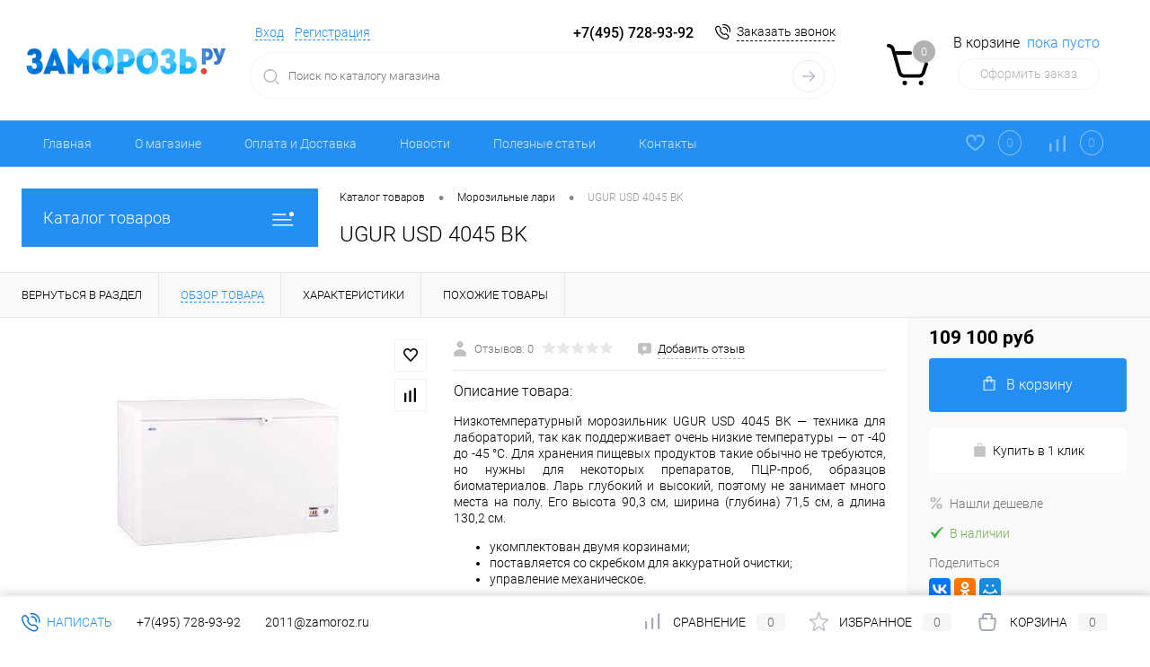

--- FILE ---
content_type: text/html; charset=UTF-8
request_url: https://zamoroz.ru/catalog/morozilnye_lari/ugur_usd_4045_bk/
body_size: 37875
content:
<!DOCTYPE html>
<html lang="ru">
	<head>
		<title>Покупайте UGUR USD 4045 BK недорого «Заморозь.ру» </title>
		<meta charset="UTF-8">
		<meta name="format-detection" content="telephone=no">
		<meta name="viewport" content="width=device-width, initial-scale=1, maximum-scale=1, user-scalable=0">
		<link rel="shortcut icon" type="image/x-icon" href="/favicon.ico?v=1703431348">
		<meta http-equiv="X-UA-Compatible" content="IE=edge">
		<meta name="yandex-verification" content="22ddae1c2ec59b79" />
		<meta name="theme-color" content="#3498db">
		<meta http-equiv="Content-Type" content="text/html; charset=UTF-8" />
<meta name="robots" content="index, follow" />
<meta name="keywords" content="USD 4045 BK" />
<meta name="description" content="Купите лабораторный низкотемпературный морозильник UGUR USD 4045 BK в магазине холодильной техники «Заморозь.ру». Доставка большого ларя в любой регион РФ, доступные цены, хороший сервис." />
<script data-skip-moving="true">(function(w, d) {var v = w.frameCacheVars = {"CACHE_MODE":"HTMLCACHE","storageBlocks":[],"dynamicBlocks":{"FKauiI":"8692b6094ba0","zkASNO":"f37312ad9fdc","yqTuxz":"6a0effd3e5d7","es4Hjc":"d41d8cd98f00","T0kNhm":"8bc8ce847e34","sKZmAR":"d41d8cd98f00"},"AUTO_UPDATE":true,"AUTO_UPDATE_TTL":120,"version":2};var inv = false;if (v.AUTO_UPDATE === false){if (v.AUTO_UPDATE_TTL && v.AUTO_UPDATE_TTL > 0){var lm = Date.parse(d.lastModified);if (!isNaN(lm)){var td = new Date().getTime();if ((lm + v.AUTO_UPDATE_TTL * 1000) >= td){w.frameRequestStart = false;w.preventAutoUpdate = true;return;}inv = true;}}else{w.frameRequestStart = false;w.preventAutoUpdate = true;return;}}var r = w.XMLHttpRequest ? new XMLHttpRequest() : (w.ActiveXObject ? new w.ActiveXObject("Microsoft.XMLHTTP") : null);if (!r) { return; }w.frameRequestStart = true;var m = v.CACHE_MODE; var l = w.location; var x = new Date().getTime();var q = "?bxrand=" + x + (l.search.length > 0 ? "&" + l.search.substring(1) : "");var u = l.protocol + "//" + l.host + l.pathname + q;r.open("GET", u, true);r.setRequestHeader("BX-ACTION-TYPE", "get_dynamic");r.setRequestHeader("X-Bitrix-Composite", "get_dynamic");r.setRequestHeader("BX-CACHE-MODE", m);r.setRequestHeader("BX-CACHE-BLOCKS", v.dynamicBlocks ? JSON.stringify(v.dynamicBlocks) : "");if (inv){r.setRequestHeader("BX-INVALIDATE-CACHE", "Y");}try { r.setRequestHeader("BX-REF", d.referrer || "");} catch(e) {}if (m === "APPCACHE"){r.setRequestHeader("BX-APPCACHE-PARAMS", JSON.stringify(v.PARAMS));r.setRequestHeader("BX-APPCACHE-URL", v.PAGE_URL ? v.PAGE_URL : "");}r.onreadystatechange = function() {if (r.readyState != 4) { return; }var a = r.getResponseHeader("BX-RAND");var b = w.BX && w.BX.frameCache ? w.BX.frameCache : false;if (a != x || !((r.status >= 200 && r.status < 300) || r.status === 304 || r.status === 1223 || r.status === 0)){var f = {error:true, reason:a!=x?"bad_rand":"bad_status", url:u, xhr:r, status:r.status};if (w.BX && w.BX.ready && b){BX.ready(function() {setTimeout(function(){BX.onCustomEvent("onFrameDataRequestFail", [f]);}, 0);});}w.frameRequestFail = f;return;}if (b){b.onFrameDataReceived(r.responseText);if (!w.frameUpdateInvoked){b.update(false);}w.frameUpdateInvoked = true;}else{w.frameDataString = r.responseText;}};r.send();var p = w.performance;if (p && p.addEventListener && p.getEntries && p.setResourceTimingBufferSize){var e = 'resourcetimingbufferfull';var h = function() {if (w.BX && w.BX.frameCache && w.BX.frameCache.frameDataInserted){p.removeEventListener(e, h);}else {p.setResourceTimingBufferSize(p.getEntries().length + 50);}};p.addEventListener(e, h);}})(window, document);</script>


<link href="/bitrix/cache/css/s1/dresscode/kernel_main/kernel_main_v1.css?176900737423659" type="text/css"  rel="stylesheet" />
<link href="/bitrix/js/ui/design-tokens/dist/ui.design-tokens.min.css?171765029723463" type="text/css"  rel="stylesheet" />
<link href="/bitrix/js/ui/fonts/opensans/ui.font.opensans.min.css?17034313252320" type="text/css"  rel="stylesheet" />
<link href="/bitrix/js/main/popup/dist/main.popup.bundle.min.css?173132519326589" type="text/css"  rel="stylesheet" />
<link href="/bitrix/cache/css/s1/dresscode/page_06cc2127c5e4422d8638531f4a55c942/page_06cc2127c5e4422d8638531f4a55c942_v1.css?176900247693979" type="text/css"  rel="stylesheet" />
<link href="/bitrix/cache/css/s1/dresscode/template_a986e6dcb0623b74c0809a7f5f6a448d/template_a986e6dcb0623b74c0809a7f5f6a448d_v1.css?1769002476299288" type="text/css"  data-template-style="true" rel="stylesheet" />
<link href="/bitrix/panel/main/popup.min.css?170343136120774" type="text/css"  data-template-style="true"  rel="stylesheet" />
<script>if(!window.BX)window.BX={};if(!window.BX.message)window.BX.message=function(mess){if(typeof mess==='object'){for(let i in mess) {BX.message[i]=mess[i];} return true;}};</script>
<script>(window.BX||top.BX).message({"JS_CORE_LOADING":"Загрузка...","JS_CORE_NO_DATA":"- Нет данных -","JS_CORE_WINDOW_CLOSE":"Закрыть","JS_CORE_WINDOW_EXPAND":"Развернуть","JS_CORE_WINDOW_NARROW":"Свернуть в окно","JS_CORE_WINDOW_SAVE":"Сохранить","JS_CORE_WINDOW_CANCEL":"Отменить","JS_CORE_WINDOW_CONTINUE":"Продолжить","JS_CORE_H":"ч","JS_CORE_M":"м","JS_CORE_S":"с","JSADM_AI_HIDE_EXTRA":"Скрыть лишние","JSADM_AI_ALL_NOTIF":"Показать все","JSADM_AUTH_REQ":"Требуется авторизация!","JS_CORE_WINDOW_AUTH":"Войти","JS_CORE_IMAGE_FULL":"Полный размер"});</script>

<script src="/bitrix/js/main/core/core.min.js?1731325190225181"></script>

<script>BX.Runtime.registerExtension({"name":"main.core","namespace":"BX","loaded":true});</script>
<script>BX.setJSList(["\/bitrix\/js\/main\/core\/core_ajax.js","\/bitrix\/js\/main\/core\/core_promise.js","\/bitrix\/js\/main\/polyfill\/promise\/js\/promise.js","\/bitrix\/js\/main\/loadext\/loadext.js","\/bitrix\/js\/main\/loadext\/extension.js","\/bitrix\/js\/main\/polyfill\/promise\/js\/promise.js","\/bitrix\/js\/main\/polyfill\/find\/js\/find.js","\/bitrix\/js\/main\/polyfill\/includes\/js\/includes.js","\/bitrix\/js\/main\/polyfill\/matches\/js\/matches.js","\/bitrix\/js\/ui\/polyfill\/closest\/js\/closest.js","\/bitrix\/js\/main\/polyfill\/fill\/main.polyfill.fill.js","\/bitrix\/js\/main\/polyfill\/find\/js\/find.js","\/bitrix\/js\/main\/polyfill\/matches\/js\/matches.js","\/bitrix\/js\/main\/polyfill\/core\/dist\/polyfill.bundle.js","\/bitrix\/js\/main\/core\/core.js","\/bitrix\/js\/main\/polyfill\/intersectionobserver\/js\/intersectionobserver.js","\/bitrix\/js\/main\/lazyload\/dist\/lazyload.bundle.js","\/bitrix\/js\/main\/polyfill\/core\/dist\/polyfill.bundle.js","\/bitrix\/js\/main\/parambag\/dist\/parambag.bundle.js"]);
</script>
<script>BX.Runtime.registerExtension({"name":"ui.dexie","namespace":"BX.Dexie3","loaded":true});</script>
<script>BX.Runtime.registerExtension({"name":"ls","namespace":"window","loaded":true});</script>
<script>BX.Runtime.registerExtension({"name":"fx","namespace":"window","loaded":true});</script>
<script>BX.Runtime.registerExtension({"name":"fc","namespace":"window","loaded":true});</script>
<script>BX.Runtime.registerExtension({"name":"ui.design-tokens","namespace":"window","loaded":true});</script>
<script>BX.Runtime.registerExtension({"name":"main.pageobject","namespace":"window","loaded":true});</script>
<script>(window.BX||top.BX).message({"JS_CORE_LOADING":"Загрузка...","JS_CORE_NO_DATA":"- Нет данных -","JS_CORE_WINDOW_CLOSE":"Закрыть","JS_CORE_WINDOW_EXPAND":"Развернуть","JS_CORE_WINDOW_NARROW":"Свернуть в окно","JS_CORE_WINDOW_SAVE":"Сохранить","JS_CORE_WINDOW_CANCEL":"Отменить","JS_CORE_WINDOW_CONTINUE":"Продолжить","JS_CORE_H":"ч","JS_CORE_M":"м","JS_CORE_S":"с","JSADM_AI_HIDE_EXTRA":"Скрыть лишние","JSADM_AI_ALL_NOTIF":"Показать все","JSADM_AUTH_REQ":"Требуется авторизация!","JS_CORE_WINDOW_AUTH":"Войти","JS_CORE_IMAGE_FULL":"Полный размер"});</script>
<script>BX.Runtime.registerExtension({"name":"window","namespace":"window","loaded":true});</script>
<script>BX.Runtime.registerExtension({"name":"ui.fonts.opensans","namespace":"window","loaded":true});</script>
<script>BX.Runtime.registerExtension({"name":"main.popup","namespace":"BX.Main","loaded":true});</script>
<script>BX.Runtime.registerExtension({"name":"popup","namespace":"window","loaded":true});</script>
<script>(window.BX||top.BX).message({"AMPM_MODE":false});(window.BX||top.BX).message({"MONTH_1":"Январь","MONTH_2":"Февраль","MONTH_3":"Март","MONTH_4":"Апрель","MONTH_5":"Май","MONTH_6":"Июнь","MONTH_7":"Июль","MONTH_8":"Август","MONTH_9":"Сентябрь","MONTH_10":"Октябрь","MONTH_11":"Ноябрь","MONTH_12":"Декабрь","MONTH_1_S":"января","MONTH_2_S":"февраля","MONTH_3_S":"марта","MONTH_4_S":"апреля","MONTH_5_S":"мая","MONTH_6_S":"июня","MONTH_7_S":"июля","MONTH_8_S":"августа","MONTH_9_S":"сентября","MONTH_10_S":"октября","MONTH_11_S":"ноября","MONTH_12_S":"декабря","MON_1":"янв","MON_2":"фев","MON_3":"мар","MON_4":"апр","MON_5":"мая","MON_6":"июн","MON_7":"июл","MON_8":"авг","MON_9":"сен","MON_10":"окт","MON_11":"ноя","MON_12":"дек","DAY_OF_WEEK_0":"Воскресенье","DAY_OF_WEEK_1":"Понедельник","DAY_OF_WEEK_2":"Вторник","DAY_OF_WEEK_3":"Среда","DAY_OF_WEEK_4":"Четверг","DAY_OF_WEEK_5":"Пятница","DAY_OF_WEEK_6":"Суббота","DOW_0":"Вс","DOW_1":"Пн","DOW_2":"Вт","DOW_3":"Ср","DOW_4":"Чт","DOW_5":"Пт","DOW_6":"Сб","FD_SECOND_AGO_0":"#VALUE# секунд назад","FD_SECOND_AGO_1":"#VALUE# секунду назад","FD_SECOND_AGO_10_20":"#VALUE# секунд назад","FD_SECOND_AGO_MOD_1":"#VALUE# секунду назад","FD_SECOND_AGO_MOD_2_4":"#VALUE# секунды назад","FD_SECOND_AGO_MOD_OTHER":"#VALUE# секунд назад","FD_SECOND_DIFF_0":"#VALUE# секунд","FD_SECOND_DIFF_1":"#VALUE# секунда","FD_SECOND_DIFF_10_20":"#VALUE# секунд","FD_SECOND_DIFF_MOD_1":"#VALUE# секунда","FD_SECOND_DIFF_MOD_2_4":"#VALUE# секунды","FD_SECOND_DIFF_MOD_OTHER":"#VALUE# секунд","FD_SECOND_SHORT":"#VALUE#с","FD_MINUTE_AGO_0":"#VALUE# минут назад","FD_MINUTE_AGO_1":"#VALUE# минуту назад","FD_MINUTE_AGO_10_20":"#VALUE# минут назад","FD_MINUTE_AGO_MOD_1":"#VALUE# минуту назад","FD_MINUTE_AGO_MOD_2_4":"#VALUE# минуты назад","FD_MINUTE_AGO_MOD_OTHER":"#VALUE# минут назад","FD_MINUTE_DIFF_0":"#VALUE# минут","FD_MINUTE_DIFF_1":"#VALUE# минута","FD_MINUTE_DIFF_10_20":"#VALUE# минут","FD_MINUTE_DIFF_MOD_1":"#VALUE# минута","FD_MINUTE_DIFF_MOD_2_4":"#VALUE# минуты","FD_MINUTE_DIFF_MOD_OTHER":"#VALUE# минут","FD_MINUTE_0":"#VALUE# минут","FD_MINUTE_1":"#VALUE# минуту","FD_MINUTE_10_20":"#VALUE# минут","FD_MINUTE_MOD_1":"#VALUE# минуту","FD_MINUTE_MOD_2_4":"#VALUE# минуты","FD_MINUTE_MOD_OTHER":"#VALUE# минут","FD_MINUTE_SHORT":"#VALUE#мин","FD_HOUR_AGO_0":"#VALUE# часов назад","FD_HOUR_AGO_1":"#VALUE# час назад","FD_HOUR_AGO_10_20":"#VALUE# часов назад","FD_HOUR_AGO_MOD_1":"#VALUE# час назад","FD_HOUR_AGO_MOD_2_4":"#VALUE# часа назад","FD_HOUR_AGO_MOD_OTHER":"#VALUE# часов назад","FD_HOUR_DIFF_0":"#VALUE# часов","FD_HOUR_DIFF_1":"#VALUE# час","FD_HOUR_DIFF_10_20":"#VALUE# часов","FD_HOUR_DIFF_MOD_1":"#VALUE# час","FD_HOUR_DIFF_MOD_2_4":"#VALUE# часа","FD_HOUR_DIFF_MOD_OTHER":"#VALUE# часов","FD_HOUR_SHORT":"#VALUE#ч","FD_YESTERDAY":"вчера","FD_TODAY":"сегодня","FD_TOMORROW":"завтра","FD_DAY_AGO_0":"#VALUE# дней назад","FD_DAY_AGO_1":"#VALUE# день назад","FD_DAY_AGO_10_20":"#VALUE# дней назад","FD_DAY_AGO_MOD_1":"#VALUE# день назад","FD_DAY_AGO_MOD_2_4":"#VALUE# дня назад","FD_DAY_AGO_MOD_OTHER":"#VALUE# дней назад","FD_DAY_DIFF_0":"#VALUE# дней","FD_DAY_DIFF_1":"#VALUE# день","FD_DAY_DIFF_10_20":"#VALUE# дней","FD_DAY_DIFF_MOD_1":"#VALUE# день","FD_DAY_DIFF_MOD_2_4":"#VALUE# дня","FD_DAY_DIFF_MOD_OTHER":"#VALUE# дней","FD_DAY_AT_TIME":"#DAY# в #TIME#","FD_DAY_SHORT":"#VALUE#д","FD_MONTH_AGO_0":"#VALUE# месяцев назад","FD_MONTH_AGO_1":"#VALUE# месяц назад","FD_MONTH_AGO_10_20":"#VALUE# месяцев назад","FD_MONTH_AGO_MOD_1":"#VALUE# месяц назад","FD_MONTH_AGO_MOD_2_4":"#VALUE# месяца назад","FD_MONTH_AGO_MOD_OTHER":"#VALUE# месяцев назад","FD_MONTH_DIFF_0":"#VALUE# месяцев","FD_MONTH_DIFF_1":"#VALUE# месяц","FD_MONTH_DIFF_10_20":"#VALUE# месяцев","FD_MONTH_DIFF_MOD_1":"#VALUE# месяц","FD_MONTH_DIFF_MOD_2_4":"#VALUE# месяца","FD_MONTH_DIFF_MOD_OTHER":"#VALUE# месяцев","FD_MONTH_SHORT":"#VALUE#мес","FD_YEARS_AGO_0":"#VALUE# лет назад","FD_YEARS_AGO_1":"#VALUE# год назад","FD_YEARS_AGO_10_20":"#VALUE# лет назад","FD_YEARS_AGO_MOD_1":"#VALUE# год назад","FD_YEARS_AGO_MOD_2_4":"#VALUE# года назад","FD_YEARS_AGO_MOD_OTHER":"#VALUE# лет назад","FD_YEARS_DIFF_0":"#VALUE# лет","FD_YEARS_DIFF_1":"#VALUE# год","FD_YEARS_DIFF_10_20":"#VALUE# лет","FD_YEARS_DIFF_MOD_1":"#VALUE# год","FD_YEARS_DIFF_MOD_2_4":"#VALUE# года","FD_YEARS_DIFF_MOD_OTHER":"#VALUE# лет","FD_YEARS_SHORT_0":"#VALUE#л","FD_YEARS_SHORT_1":"#VALUE#г","FD_YEARS_SHORT_10_20":"#VALUE#л","FD_YEARS_SHORT_MOD_1":"#VALUE#г","FD_YEARS_SHORT_MOD_2_4":"#VALUE#г","FD_YEARS_SHORT_MOD_OTHER":"#VALUE#л","CAL_BUTTON":"Выбрать","CAL_TIME_SET":"Установить время","CAL_TIME":"Время","FD_LAST_SEEN_TOMORROW":"завтра в #TIME#","FD_LAST_SEEN_NOW":"только что","FD_LAST_SEEN_TODAY":"сегодня в #TIME#","FD_LAST_SEEN_YESTERDAY":"вчера в #TIME#","FD_LAST_SEEN_MORE_YEAR":"более года назад"});</script>
<script type="extension/settings" data-extension="main.date">{"formats":{"FORMAT_DATE":"DD.MM.YYYY","FORMAT_DATETIME":"DD.MM.YYYY HH:MI:SS","SHORT_DATE_FORMAT":"d.m.Y","MEDIUM_DATE_FORMAT":"j M Y","LONG_DATE_FORMAT":"j F Y","DAY_MONTH_FORMAT":"j F","DAY_SHORT_MONTH_FORMAT":"j M","SHORT_DAY_OF_WEEK_MONTH_FORMAT":"D, j F","SHORT_DAY_OF_WEEK_SHORT_MONTH_FORMAT":"D, j M","DAY_OF_WEEK_MONTH_FORMAT":"l, j F","FULL_DATE_FORMAT":"l, j F  Y","SHORT_TIME_FORMAT":"H:i","LONG_TIME_FORMAT":"H:i:s"}}</script>
<script>BX.Runtime.registerExtension({"name":"main.date","namespace":"BX.Main","loaded":true});</script>
<script>(window.BX||top.BX).message({"WEEK_START":1});</script>
<script>BX.Runtime.registerExtension({"name":"date","namespace":"window","loaded":true});</script>
<script type="extension/settings" data-extension="currency.currency-core">{"region":"ru"}</script>
<script>BX.Runtime.registerExtension({"name":"currency.currency-core","namespace":"BX.Currency","loaded":true});</script>
<script>BX.Runtime.registerExtension({"name":"currency","namespace":"window","loaded":true});</script>
<script>(window.BX||top.BX).message({"LANGUAGE_ID":"ru","FORMAT_DATE":"DD.MM.YYYY","FORMAT_DATETIME":"DD.MM.YYYY HH:MI:SS","COOKIE_PREFIX":"BITRIX_SM","SERVER_TZ_OFFSET":"10800","UTF_MODE":"Y","SITE_ID":"s1","SITE_DIR":"\/"});</script>


<script  src="/bitrix/cache/js/s1/dresscode/kernel_main/kernel_main_v1.js?1769029079174513"></script>
<script src="/bitrix/js/ui/dexie/dist/dexie3.bundle.min.js?170343131688274"></script>
<script src="/bitrix/js/main/core/core_ls.min.js?17034313127365"></script>
<script src="/bitrix/js/main/core/core_frame_cache.min.js?170974899711210"></script>
<script src="/bitrix/js/arturgolubev.antispam/script.js?1717650329462"></script>
<script src="/bitrix/js/main/popup/dist/main.popup.bundle.min.js?173132519365924"></script>
<script src="/bitrix/js/currency/currency-core/dist/currency-core.bundle.min.js?17176502564569"></script>
<script src="/bitrix/js/currency/core_currency.min.js?1717650256835"></script>
<script>BX.setJSList(["\/bitrix\/js\/main\/core\/core_fx.js","\/bitrix\/js\/main\/pageobject\/pageobject.js","\/bitrix\/js\/main\/core\/core_window.js","\/bitrix\/js\/main\/date\/main.date.js","\/bitrix\/js\/main\/core\/core_date.js","\/bitrix\/js\/main\/dd.js","\/bitrix\/js\/main\/core\/core_uf.js","\/bitrix\/js\/main\/core\/core_dd.js","\/bitrix\/js\/main\/core\/core_tooltip.js","\/bitrix\/js\/main\/session.js","\/bitrix\/templates\/dresscode\/components\/dresscode\/catalog\/.default\/script.js","\/bitrix\/templates\/dresscode\/components\/dresscode\/catalog.item\/detail\/script.js","\/bitrix\/templates\/dresscode\/components\/dresscode\/catalog.item\/detail\/js\/morePicturesCarousel.js","\/bitrix\/templates\/dresscode\/components\/dresscode\/catalog.item\/detail\/js\/pictureSlider.js","\/bitrix\/templates\/dresscode\/components\/dresscode\/catalog.item\/detail\/js\/zoomer.js","\/bitrix\/templates\/dresscode\/components\/dresscode\/catalog.item\/detail\/js\/tags.js","\/bitrix\/templates\/dresscode\/components\/dresscode\/catalog.item\/detail\/js\/plus.js","\/bitrix\/templates\/dresscode\/components\/dresscode\/catalog.item\/detail\/js\/tabs.js","\/bitrix\/templates\/dresscode\/components\/dresscode\/catalog.item\/detail\/js\/sku.js","\/bitrix\/templates\/dresscode\/components\/bitrix\/sale.products.gift\/.default\/script.js","\/bitrix\/templates\/dresscode\/js\/jquery-1.11.0.min.js","\/bitrix\/templates\/dresscode\/js\/jquery.easing.1.3.js","\/bitrix\/templates\/dresscode\/js\/rangeSlider.js","\/bitrix\/templates\/dresscode\/js\/maskedinput.js","\/bitrix\/templates\/dresscode\/js\/system.js","\/bitrix\/templates\/dresscode\/js\/topMenu.js","\/bitrix\/templates\/dresscode\/js\/topSearch.js","\/bitrix\/templates\/dresscode\/js\/dwCarousel.js","\/bitrix\/templates\/dresscode\/js\/dwSlider.js","\/bitrix\/templates\/dresscode\/js\/dwZoomer.js","\/bitrix\/templates\/dresscode\/js\/dwTimer.js","\/bitrix\/templates\/dresscode\/components\/bitrix\/form.result.new\/modal\/script.js","\/bitrix\/components\/dresscode\/search.line\/templates\/version2\/script.js","\/bitrix\/templates\/dresscode\/components\/bitrix\/menu\/topMenu2\/script.js","\/bitrix\/templates\/dresscode\/components\/bitrix\/menu\/leftMenu\/script.js","\/bitrix\/templates\/dresscode\/components\/bitrix\/catalog.bigdata.products\/.default\/script.js","\/bitrix\/components\/dresscode\/catalog.product.subscribe.online\/templates\/.default\/script.js"]);</script>
<script>BX.setCSSList(["\/bitrix\/js\/main\/core\/css\/core_date.css","\/bitrix\/js\/main\/core\/css\/core_uf.css","\/bitrix\/js\/main\/core\/css\/core_tooltip.css","\/bitrix\/templates\/dresscode\/components\/dresscode\/catalog\/.default\/style.css","\/bitrix\/templates\/dresscode\/components\/dresscode\/catalog.item\/detail\/style.css","\/bitrix\/templates\/dresscode\/components\/dresscode\/catalog.item\/detail\/css\/review.css","\/bitrix\/templates\/dresscode\/components\/dresscode\/catalog.item\/detail\/css\/media.css","\/bitrix\/templates\/dresscode\/components\/dresscode\/catalog.item\/detail\/css\/set.css","\/bitrix\/components\/dresscode\/catalog.advantages\/templates\/.default\/style.css","\/bitrix\/templates\/dresscode\/components\/bitrix\/sale.products.gift\/.default\/style.css","\/bitrix\/templates\/dresscode\/components\/bitrix\/system.pagenavigation\/round\/style.css","\/bitrix\/templates\/dresscode\/fonts\/roboto\/roboto.css","\/bitrix\/templates\/dresscode\/themes\/white\/arctic\/style.css","\/bitrix\/templates\/dresscode\/headers\/header3\/css\/style.css","\/bitrix\/templates\/dresscode\/headers\/header3\/css\/types\/type1.css","\/bitrix\/templates\/dresscode\/components\/bitrix\/form.result.new\/modal\/style.css","\/bitrix\/components\/dresscode\/search.line\/templates\/version2\/style.css","\/bitrix\/templates\/dresscode\/components\/bitrix\/sale.basket.basket.line\/topCart3\/style.css","\/bitrix\/templates\/dresscode\/components\/bitrix\/menu\/topMenu2\/style.css","\/bitrix\/components\/dresscode\/favorite.line\/templates\/version3\/style.css","\/bitrix\/components\/dresscode\/compare.line\/templates\/version3\/style.css","\/bitrix\/templates\/dresscode\/components\/bitrix\/menu\/leftMenu\/style.css","\/bitrix\/templates\/dresscode\/components\/bitrix\/menu\/leftSubMenu\/style.css","\/bitrix\/templates\/dresscode\/components\/bitrix\/news.list\/leftNews\/style.css","\/bitrix\/templates\/dresscode\/components\/bitrix\/subscribe.form\/.default\/style.css","\/bitrix\/components\/bitrix\/system.show_message\/templates\/.default\/style.css","\/bitrix\/templates\/dresscode\/components\/bitrix\/news.list\/leftBlog\/style.css","\/bitrix\/templates\/dresscode\/components\/bitrix\/breadcrumb\/.default\/style.css","\/bitrix\/components\/dresscode\/products.by.filter\/templates\/.default\/style.css","\/bitrix\/components\/dresscode\/catalog.viewed.product\/templates\/.default\/style.css","\/bitrix\/templates\/dresscode\/components\/bitrix\/catalog.bigdata.products\/.default\/style.css","\/bitrix\/templates\/dresscode\/template_styles.css"]);</script>
<script type='text/javascript'>window['recaptchaFreeOptions']={'size':'normal','theme':'light','badge':'bottomright','version':'','action':'','lang':'ru','key':'6Lf66G4pAAAAAJq2Rdl1MyPgPwSI4aeF24Ezefrz'};</script>
<script>"use strict";!function(r,c){var l=l||{};l.form_submit;var i=r.recaptchaFreeOptions;l.loadApi=function(){if(!c.getElementById("recaptchaApi")){var e=c.createElement("script");e.async=!0,e.id="recaptchaApi",e.src="//www.google.com/recaptcha/api.js?onload=RecaptchafreeLoaded&render=explicit&hl="+i.lang,e.onerror=function(){console.error('Failed to load "www.google.com/recaptcha/api.js"')},c.getElementsByTagName("head")[0].appendChild(e)}return!0},l.loaded=function(){if(l.renderById=l.renderByIdAfterLoad,l.renderAll(),"invisible"===i.size){c.addEventListener("submit",function(e){if(e.target&&"FORM"===e.target.tagName){var t=e.target.querySelector("div.g-recaptcha").getAttribute("data-widget");grecaptcha.execute(t),l.form_submit=e.target,e.preventDefault()}},!1);for(var e=c.querySelectorAll(".grecaptcha-badge"),t=1;t<e.length;t++)e[t].style.display="none"}r.jQuery&&jQuery(c).ajaxComplete(function(){l.reset()}),void 0!==r.BX.addCustomEvent&&r.BX.addCustomEvent("onAjaxSuccess",function(){l.reset()})},l.renderAll=function(){for(var e=c.querySelectorAll("div.g-recaptcha"),t=0;t<e.length;t++)e[t].hasAttribute("data-widget")||l.renderById(e[t].getAttribute("id"))},l.renderByIdAfterLoad=function(e){var t=c.getElementById(e),a=grecaptcha.render(t,{sitekey:t.hasAttribute("data-sitekey")?t.getAttribute("data-sitekey"):i.key,theme:t.hasAttribute("data-theme")?t.getAttribute("data-theme"):i.theme,size:t.hasAttribute("data-size")?t.getAttribute("data-size"):i.size,callback:t.hasAttribute("data-callback")?t.getAttribute("data-callback"):i.callback,badge:t.hasAttribute("data-badge")?t.getAttribute("data-badge"):i.badge});t.setAttribute("data-widget",a)},l.reset=function(){l.renderAll();for(var e=c.querySelectorAll("div.g-recaptcha[data-widget]"),t=0;t<e.length;t++){var a=e[t].getAttribute("data-widget");r.grecaptcha&&grecaptcha.reset(a)}},l.submitForm=function(e){if(void 0!==l.form_submit){var t=c.createElement("INPUT");t.setAttribute("type","hidden"),t.name="g-recaptcha-response",t.value=e,l.form_submit.appendChild(t);for(var a=l.form_submit.elements,r=0;r<a.length;r++)if("submit"===a[r].getAttribute("type")){var i=c.createElement("INPUT");i.setAttribute("type","hidden"),i.name=a[r].name,i.value=a[r].value,l.form_submit.appendChild(i)}c.createElement("form").submit.call(l.form_submit)}},l.throttle=function(a,r,i){var n,d,c,l=null,o=0;i=i||{};function u(){o=!1===i.leading?0:(new Date).getTime(),l=null,c=a.apply(n,d),l||(n=d=null)}return function(){var e=(new Date).getTime();o||!1!==i.leading||(o=e);var t=r-(e-o);return n=this,d=arguments,t<=0||r<t?(l&&(clearTimeout(l),l=null),o=e,c=a.apply(n,d),l||(n=d=null)):l||!1===i.trailing||(l=setTimeout(u,t)),c}},l.replaceCaptchaBx=function(){var e=c.body.querySelectorAll("form img");l.renderAll();for(var t=0;t<e.length;t++){var a=e[t];if(/\/bitrix\/tools\/captcha\.php\?(captcha_code|captcha_sid)=[0-9a-z]+/i.test(a.src)&&(a.src="[data-uri]",a.removeAttribute("width"),a.removeAttribute("height"),a.style.display="none",!a.parentNode.querySelector(".g-recaptcha"))){var r="d_recaptcha_"+Math.floor(16777215*Math.random()).toString(16),i=c.createElement("div");i.id=r,i.className="g-recaptcha",a.parentNode.appendChild(i),l.renderById(r)}}var n=c.querySelectorAll('form input[name="captcha_word"]');for(t=0;t<n.length;t++){var d=n[t];"none"!==d.style.display&&(d.style.display="none"),d.value=""}},l.init=function(){l.renderById=l.loadApi,c.addEventListener("DOMContentLoaded",function(){l.renderAll(),l.replaceCaptchaBx();var t=l.throttle(l.replaceCaptchaBx,200),e=r.MutationObserver||r.WebKitMutationObserver||r.MozMutationObserver;e?new e(function(e){e.forEach(function(e){"childList"===e.type&&0<e.addedNodes.length&&"IFRAME"!==e.addedNodes[0].tagName&&t()})}).observe(c.body,{attributes:!1,characterData:!1,childList:!0,subtree:!0,attributeOldValue:!1,characterDataOldValue:!1}):c.addEventListener("DOMNodeInserted",function(e){t()})})},l.init(),r.Recaptchafree=l,r.RecaptchafreeLoaded=l.loaded,r.RecaptchafreeSubmitForm=l.submitForm}(window,document);</script>
<meta property="og:title" content="Низкотемпературный морозильник UGUR USD 4045 BK" />
<meta property="og:description" content="&lt;p style=&quot;text-align: justify;&quot;&gt;
	 Низкотемпературный морозильник UGUR USD 4045 BK — техника для лабораторий, так как поддерживает очень низкие температуры — от -40 до -45 °С. Для хранения пищевых продуктов такие обычно не требуются, но нужны для некоторых препаратов, ПЦР-проб, образцов биоматериалов. Ларь глубокий и высокий, поэтому не занимает много места на полу. Его высота 90,3 см, ширина (глубина) 71,5 см, а длина 130,2 см.
&lt;/p&gt;
&lt;ul style=&quot;text-align: justify;&quot;&gt;
	&lt;li&gt;укомплектован двумя корзинами;&lt;/li&gt;
	&lt;li&gt;поставляется со скребком для аккуратной очистки;&lt;/li&gt;
	&lt;li&gt;управление механическое.&lt;/li&gt;
&lt;/ul&gt;" />
<meta property="og:url" content="https://zamoroz.ru/catalog/morozilnye_lari/ugur_usd_4045_bk/" />
<meta property="og:type" content="website" />
<meta property="og:image" content="https://zamoroz.ru/upload/iblock/4ba/4ba39cd4d8611bc54b0af9ec6fba9634.jpg" />



<script  src="/bitrix/cache/js/s1/dresscode/template_43871005c7e072cd0b8ed59f1fcc0ffb/template_43871005c7e072cd0b8ed59f1fcc0ffb_v1.js?1769002476195212"></script>
<script  src="/bitrix/cache/js/s1/dresscode/page_3d07a081860cde1cd7b4c798f5903d7e/page_3d07a081860cde1cd7b4c798f5903d7e_v1.js?176900247637432"></script>
<script>var _ba = _ba || []; _ba.push(["aid", "43103ddeeb27c1c6d6b22812d19d8682"]); _ba.push(["host", "zamoroz.ru"]); (function() {var ba = document.createElement("script"); ba.type = "text/javascript"; ba.async = true;ba.src = (document.location.protocol == "https:" ? "https://" : "http://") + "bitrix.info/ba.js";var s = document.getElementsByTagName("script")[0];s.parentNode.insertBefore(ba, s);})();</script>



	</head>
	<body class="loading ">
		<div id="panel">
					</div>
		<div id="foundation">
			<div id="headerLayout">
	<div id="subHeader3">
		<div class="limiter">
			<div class="subTable">
				<div class="subTableColumn">
					<div class="subTableContainer">
						<div id="logo">
								<a href="/"><img src="/bitrix/templates/dresscode/images/logo.png?v=1703431348" alt=""></a>
						</div>
						<div id="geoPosition">
							<ul>
															</ul>
						</div>
					</div>
				</div>
				<div class="subTableColumn">
					<div class="subTableContainer">
						<div id="topHeading">
							<div class="vertical">
								<p>Холодильное и морозильное оборудование</p>							</div>
						</div>
					</div>
				</div>
				<div class="subTableColumn">
					<div class="subTableContainer">
						<div id="topTools">
							<div id="topToolsLeft">
								<ul>
										<li class="top-auth-login"><a href="/auth/?backurl=/catalog/morozilnye_lari/ugur_usd_4045_bk/">Вход</a></li>
	<li class="top-auth-register"><a href="/auth/?register=yes&amp;backurl=/catalog/morozilnye_lari/ugur_usd_4045_bk/">Регистрация</a></li>
								</ul>
							</div>
							<div id="topToolsRight">
								<span class="heading"><a href="tel:+7-495-920-22-66">+7-495-920-22-66</a></span>								<span class="heading"><a href="tel:+7(495) 728-93-92">+7(495) 728-93-92</a></span><a href="#" class="openWebFormModal link callBack" data-id="2">Заказать звонок</a>
<div class="webformModal" id="webFormDwModal_2">
	<div class="webformModalHideScrollBar">
		<div class="webformModalcn100">
			<div class="webformModalContainer">
				<div class="webFormDwModal" data-id="2">
																					<form name="SIMPLE_FORM_2" action="/catalog/morozilnye_lari/ugur_usd_4045_bk/" method="POST" enctype="multipart/form-data"><input type="hidden" name="FORM_ACTION_SUBTYPE" value="variant">
<input type="hidden" name="FORM_ACTION_VALUE1" value="variant">
<input type="hidden" name="FORM_ACTION_VALUE2" value="">
<input type="hidden" name="sessid" id="sessid_5" value="" /><input type="hidden" name="WEB_FORM_ID" value="2" />																					<div class="webFormModalHeading">Заказать звонок<a href="#" class="webFormModalHeadingExit"></a></div>
																					<p class="webFormDescription">Оставьте Ваше сообщение и контактные данные и наши специалисты свяжутся с Вами в ближайшее рабочее время для решения Вашего вопроса.</p>
																			<div class="webFormItems">
																											<div class="webFormItem" id="WEB_FORM_ITEM_TELEPHONE">
											<div class="webFormItemCaption">
																																						<img src="/upload/form/62f/8qjzbvycrvokxd1dd0jposh9olrytw67.png" class="webFormItemImage" alt="Ваш телефон">
																								<div class="webFormItemLabel">Ваш телефон<span class="webFormItemRequired">*</span></div>
											</div>
											<div class="webFormItemError"></div>
											<div class="webFormItemField" data-required="Y">
																									<input type="text"  class="inputtext"  name="form_text_6" value="" size="40">																							</div>
										</div>
																																				<div class="webFormItem" id="WEB_FORM_ITEM_NAME">
											<div class="webFormItemCaption">
																																						<img src="/upload/form/9b6/cwzdetsku7p6mfz13uok5r4p6wh6ota6.png" class="webFormItemImage" alt="Ваше имя">
																								<div class="webFormItemLabel">Ваше имя</div>
											</div>
											<div class="webFormItemError"></div>
											<div class="webFormItemField">
																									<input type="text"  class="inputtext"  name="form_text_7" value="" size="40">																							</div>
										</div>
																									<div class="personalInfo">
									<div class="webFormItem">
										<div class="webFormItemError"></div>
										<div class="webFormItemField" data-required="Y">
											<input type="checkbox" class="personalInfoField" name="personalInfo" value="Y"><label class="label-for" data-for="personalInfoField">Я согласен на <a href="/personal-info/" class="pilink">обработку персональных данных.</a><span class="webFormItemRequired">*</span></label>
										</div>
									</div>
								</div>
																	<div class="webFormItem">
										<div class="webFormItemCaption">Защита от автоматического заполнения</div>
											<input type="hidden" name="captcha_sid" value="0c9795e4d8deb10f40192758a86832b3" class="webFormCaptchaSid" />
											<div class="webFormCaptchaPicture">
												<img style="display:none" src="[data-uri]" data-width="180" data-height="40" class="webFormCaptchaImage"/><div id="recaptcha_6864" class="g-recaptcha" data-theme="light" data-sitekey="6Lf66G4pAAAAAJq2Rdl1MyPgPwSI4aeF24Ezefrz" data-size="normal"  data-badge="bottomright" data-callback="RecaptchafreeSubmitForm"></div>
											</div>
											<div class="webFormCaptchaLabel">
												Подтвердите, что вы не робот<font color='red'><span class='form-required starrequired'>*</span></font>											</div>
										<div class="webFormItemField" data-required="Y">
											<input type="text" style="display:none" name="captcha_word" size="30" maxlength="50" value="" data-class="captcha_word" />
										</div>
									</div>
															</div>
												<div class="webFormError"></div>
						<div class="webFormTools">
							<div class="tb">
								<div class="tc">
									<input  type="submit" name="web_form_submit" value="Отправить" class="sendWebFormDw" />
									<input type="hidden" name="web_form_apply" value="Y" />
								</div>
								<div class="tc"><input type="reset" value="Сбросить" /></div>
							</div>
							<p><span class="form-required starrequired">*</span> - Поля, обязательные для заполнения</p>
						</div>
						</form>									</div>
			</div>
		</div>
	</div>
</div>
<div class="webFormMessage" id="webFormMessage_2">
	<div class="webFormMessageContainer">
		<div class="webFormMessageMiddle">
			<div class="webFormMessageHeading">Сообщение отправлено</div>
			<div class="webFormMessageDescription">Ваше сообщение успешно отправлено. В ближайшее время с Вами свяжется наш специалист</div>
			<a href="#" class="webFormMessageExit">Закрыть окно</a>
		</div>
	</div>
</div>
<script>
	var webFormAjaxDir = "/bitrix/templates/dresscode/components/bitrix/form.result.new/modal/ajax.php";
	var webFormSiteId = "s1";
</script>							</div>
						</div>
						<div id="topSearchLine">
							<div id="topSearch2">
	<form action="/search/" method="GET" id="topSearchForm"><input type="hidden" name="FORM_ACTION_SUBTYPE" value="variant">
<input type="hidden" name="FORM_ACTION_VALUE1" value="variant">
<input type="hidden" name="FORM_ACTION_VALUE2" value="">

		<div class="searchContainerInner">
			<div class="searchContainer">
				<div class="searchColumn">
					<input type="text" name="q" value="" autocomplete="off" placeholder="Поиск по каталогу магазина" id="searchQuery">
				</div>
				<div class="searchColumn">
					<input type="submit" name="send" value="Y" id="goSearch">
					<input type="hidden" name="r" value="Y">
				</div>
			</div>
		</div>
	</form>
</div>
<div id="searchResult"></div>
<div id="searchOverlap"></div>
<script>
	var searchAjaxPath = "/bitrix/components/dresscode/search.line/ajax.php";
	var searchProductParams = '{"COMPONENT_TEMPLATE":".default","IBLOCK_TYPE":"catalog","IBLOCK_ID":"3","CACHE_TYPE":"A","CACHE_TIME":"3600000","PRICE_CODE":["BASE"],"CONVERT_CURRENCY":"Y","CURRENCY_ID":"RUB","PROPERTY_CODE":["OFFERS","ATT_BRAND","COLOR","ZOOM2","BATTERY_LIFE","SWITCH","GRAF_PROC","LENGTH_OF_CORD","DISPLAY","LOADING_LAUNDRY","FULL_HD_VIDEO_RECORD","INTERFACE","COMPRESSORS","Number_of_Outlets","MAX_RESOLUTION_VIDEO","MAX_BUS_FREQUENCY","MAX_RESOLUTION","FREEZER","POWER_SUB","POWER","HARD_DRIVE_SPACE","MEMORY","OS","ZOOM","PAPER_FEED","SUPPORTED_STANDARTS","VIDEO_FORMAT","SUPPORT_2SIM","MP3","ETHERNET_PORTS","MATRIX","CAMERA","PHOTOSENSITIVITY","DEFROST","SPEED_WIFI","SPIN_SPEED","PRINT_SPEED","SOCKET","IMAGE_STABILIZER","GSM","SIM","TYPE","MEMORY_CARD","TYPE_BODY","TYPE_MOUSE","TYPE_PRINT","CONNECTION","TYPE_OF_CONTROL","TYPE_DISPLAY","TYPE2","REFRESH_RATE","RANGE","AMOUNT_MEMORY","MEMORY_CAPACITY","VIDEO_BRAND","DIAGONAL","RESOLUTION","TOUCH","CORES","LINE_PROC","PROCESSOR","CLOCK_SPEED","TYPE_PROCESSOR","PROCESSOR_SPEED","HARD_DRIVE","HARD_DRIVE_TYPE","Number_of_memory_slots","MAXIMUM_MEMORY_FREQUENCY","TYPE_MEMORY","BLUETOOTH","FM","GPS","HDMI","SMART_TV","USB","WIFI","FLASH","ROTARY_DISPLAY","SUPPORT_3D","SUPPORT_3G","WITH_COOLER","FINGERPRINT","COLLECTION","TOTAL_OUTPUT_POWER","VID_ZASTECHKI","VID_SUMKI","PROFILE","VYSOTA_RUCHEK","GAS_CONTROL","WARRANTY","GRILL","MORE_PROPERTIES","GENRE","OTSEKOV","CONVECTION","INTAKE_POWER","NAZNAZHENIE","BULK","PODKLADKA","SURFACE_COATING","brand_tyres","SEASON","SEASONOST","DUST_COLLECTION","REF","COUNTRY_BRAND","DRYING","REMOVABLE_TOP_COVER","CONTROL","FINE_FILTER","FORM_FAKTOR","SKU_COLOR","CML2_ARTICLE","DELIVERY","PICKUP","USER_ID","BLOG_POST_ID","VIDEO","BLOG_COMMENTS_CNT","VOTE_COUNT","SHOW_MENU","SIMILAR_PRODUCT","RATING","RELATED_PRODUCT","VOTE_SUM",""],"HIDE_NOT_AVAILABLE":"N","HIDE_MEASURES":"N","~COMPONENT_TEMPLATE":".default","~IBLOCK_TYPE":"catalog","~IBLOCK_ID":"3","~CACHE_TYPE":"A","~CACHE_TIME":"3600000","~PRICE_CODE":["BASE"],"~CONVERT_CURRENCY":"Y","~CURRENCY_ID":"RUB","~PROPERTY_CODE":["OFFERS","ATT_BRAND","COLOR","ZOOM2","BATTERY_LIFE","SWITCH","GRAF_PROC","LENGTH_OF_CORD","DISPLAY","LOADING_LAUNDRY","FULL_HD_VIDEO_RECORD","INTERFACE","COMPRESSORS","Number_of_Outlets","MAX_RESOLUTION_VIDEO","MAX_BUS_FREQUENCY","MAX_RESOLUTION","FREEZER","POWER_SUB","POWER","HARD_DRIVE_SPACE","MEMORY","OS","ZOOM","PAPER_FEED","SUPPORTED_STANDARTS","VIDEO_FORMAT","SUPPORT_2SIM","MP3","ETHERNET_PORTS","MATRIX","CAMERA","PHOTOSENSITIVITY","DEFROST","SPEED_WIFI","SPIN_SPEED","PRINT_SPEED","SOCKET","IMAGE_STABILIZER","GSM","SIM","TYPE","MEMORY_CARD","TYPE_BODY","TYPE_MOUSE","TYPE_PRINT","CONNECTION","TYPE_OF_CONTROL","TYPE_DISPLAY","TYPE2","REFRESH_RATE","RANGE","AMOUNT_MEMORY","MEMORY_CAPACITY","VIDEO_BRAND","DIAGONAL","RESOLUTION","TOUCH","CORES","LINE_PROC","PROCESSOR","CLOCK_SPEED","TYPE_PROCESSOR","PROCESSOR_SPEED","HARD_DRIVE","HARD_DRIVE_TYPE","Number_of_memory_slots","MAXIMUM_MEMORY_FREQUENCY","TYPE_MEMORY","BLUETOOTH","FM","GPS","HDMI","SMART_TV","USB","WIFI","FLASH","ROTARY_DISPLAY","SUPPORT_3D","SUPPORT_3G","WITH_COOLER","FINGERPRINT","COLLECTION","TOTAL_OUTPUT_POWER","VID_ZASTECHKI","VID_SUMKI","PROFILE","VYSOTA_RUCHEK","GAS_CONTROL","WARRANTY","GRILL","MORE_PROPERTIES","GENRE","OTSEKOV","CONVECTION","INTAKE_POWER","NAZNAZHENIE","BULK","PODKLADKA","SURFACE_COATING","brand_tyres","SEASON","SEASONOST","DUST_COLLECTION","REF","COUNTRY_BRAND","DRYING","REMOVABLE_TOP_COVER","CONTROL","FINE_FILTER","FORM_FAKTOR","SKU_COLOR","CML2_ARTICLE","DELIVERY","PICKUP","USER_ID","BLOG_POST_ID","VIDEO","BLOG_COMMENTS_CNT","VOTE_COUNT","SHOW_MENU","SIMILAR_PRODUCT","RATING","RELATED_PRODUCT","VOTE_SUM",""],"~HIDE_NOT_AVAILABLE":"N","~HIDE_MEASURES":"N","LAZY_LOAD_PICTURES":"N"}';
</script>
						</div>
					</div>
				</div>
				<div class="subTableColumn">
					<div class="subTableContainer">
						<div class="cart">
							<div id="flushTopCart">
								<div id="bxdynamic_FKauiI_start" style="display:none"></div><div class="cartTable">
	<div class="cartTableColumn">
		<div class="cartIcon">
			<a class="countLink">
				<span class="count">0</span>
			</a>
		</div>
	</div>
	<div class="cartTableColumn">
		<div class="cartToolsRow">
			<a class="heading">
				<span class="cartLabel">
					В корзине				</span>
				<span class="total">
											пока пусто									</span>
			</a>
		</div>
		<div class="cartToolsRow">
			<a class="order">
				Оформить заказ			</a>
		</div>
	</div>
</div>
<script type="text/javascript">
	window.topCartTemplate = "topCart3";
</script>
<div id="bxdynamic_FKauiI_end" style="display:none"></div>							</div>
						</div>
					</div>
				</div>
			</div>
		</div>
	</div>
	<div id="subHeaderLine" class="color_theme">
		<div class="limiter">
			<div class="subLineContainer">
				<div class="subLineLeft">
						<ul id="subMenu">
									<li><a href="/">Главная</a></li>
												<li><a href="/about/">О магазине</a></li>
												<li><a href="/about/delivery/">Оплата и Доставка</a></li>
												<li><a href="/news/">Новости</a></li>
												<li><a href="/blog/">Полезные статьи</a></li>
												<li><a href="/about/contacts/">Контакты</a></li>
						</ul>
				</div>
				<div class="subLineRight">
					<div class="topWishlist">
						<div id="flushTopwishlist">
							<div id="bxdynamic_zkASNO_start" style="display:none"></div>
<a class="text">
	<span class="icon"></span>
	<span class="label">Избранное</span>
	<span class="value">0</span>
</a>

<script type="text/javascript">
	window.wishListTemplate = "version3";
</script>
<div id="bxdynamic_zkASNO_end" style="display:none"></div>						</div>
					</div>
					<div class="topCompare">
						<div id="flushTopCompare">
							<div id="bxdynamic_yqTuxz_start" style="display:none"></div>
<a class="text">
	<span class="icon"></span>
	<span class="label">Сравнение</span>
	<span class="value">0</span>
</a>

<script type="text/javascript">
	window.compareTemplate = "version3";
</script>
<div id="bxdynamic_yqTuxz_end" style="display:none"></div>						</div>
					</div>
				</div>
			</div>
		</div>
	</div>
</div>			<div id="main" class="color_white">
				<div class="limiter">
					<div class="compliter">
													<div id="left">
	<a href="/catalog/" class="heading orange menuRolled" id="catalogMenuHeading">Каталог товаров<ins></ins></a>
	<div class="collapsed">
					<ul id="leftMenu">
							<li>
					<a href="/catalog/kholodilnye_shkafy/" class="menuLink">
						<span class="tb">
								<span class="pc">
																			<img src="/upload/resize_cache/iblock/4bc/24_24_1/4bc3110ff05f94fc213988de97e7b45d.jpg" alt="Холодильные шкафы" title="Холодильные шкафы">
																		<span class="back"></span>
								</span>
							<span class="tx">
								<span class="link-title">Холодильные шкафы</span>
								<span class="dropdown btn-simple btn-micro"></span>
							</span>
						</span>
					</a>
									</li>
							<li>
					<a href="/catalog/vinnye_shkafy/" class="menuLink selected">
						<span class="tb">
								<span class="pc">
																			<img src="/upload/resize_cache/iblock/903/24_24_1/9032f6eb3000e94db8c0a1a4c1774698.jpg" alt="Винные шкафы" title="Винные шкафы">
																		<span class="back"></span>
								</span>
							<span class="tx">
								<span class="link-title">Винные шкафы</span>
								<span class="dropdown btn-simple btn-micro"></span>
							</span>
						</span>
					</a>
									</li>
							<li>
					<a href="/catalog/morozilnye_shkafy/" class="menuLink">
						<span class="tb">
								<span class="pc">
																			<img src="/upload/resize_cache/iblock/29a/24_24_1/29afd40b3628dbe3930cc7cabf4fc174.jpg" alt="Морозильные шкафы" title="Морозильные шкафы">
																		<span class="back"></span>
								</span>
							<span class="tx">
								<span class="link-title">Морозильные шкафы</span>
								<span class="dropdown btn-simple btn-micro"></span>
							</span>
						</span>
					</a>
									</li>
							<li>
					<a href="/catalog/morozilnye_lari/" class="menuLink">
						<span class="tb">
								<span class="pc">
																			<img src="/upload/resize_cache/iblock/2b1/24_24_1/2b1ce5e9ed0633492eaf015e4817e850.jpg" alt="Морозильные лари" title="Морозильные лари">
																		<span class="back"></span>
								</span>
							<span class="tx">
								<span class="link-title">Морозильные лари</span>
								<span class="dropdown btn-simple btn-micro"></span>
							</span>
						</span>
					</a>
									</li>
							<li>
					<a href="/catalog/kholodilnye_i_morozilnye_vitriny/" class="menuLink">
						<span class="tb">
								<span class="pc">
																			<img src="/upload/resize_cache/iblock/b1c/24_24_1/b1c1d399b4124a9b0b6d8685162fa8f3.jpg" alt="Холодильные и морозильные витрины" title="Холодильные и морозильные витрины">
																		<span class="back"></span>
								</span>
							<span class="tx">
								<span class="link-title">Холодильные и морозильные витрины</span>
								<span class="dropdown btn-simple btn-micro"></span>
							</span>
						</span>
					</a>
									</li>
							<li>
					<a href="/catalog/pristennye_kholodilnye_gorki/" class="menuLink">
						<span class="tb">
								<span class="pc">
																			<img src="/upload/resize_cache/iblock/ffc/24_24_1/ffc362c7417d105cc67d0c6446db235d.jpg" alt="Холодильные горки" title="Холодильные горки">
																		<span class="back"></span>
								</span>
							<span class="tx">
								<span class="link-title">Холодильные горки</span>
								<span class="dropdown btn-simple btn-micro"></span>
							</span>
						</span>
					</a>
									</li>
							<li>
					<a href="/catalog/konditerskie_vitriny/" class="menuLink">
						<span class="tb">
								<span class="pc">
																			<img src="/upload/resize_cache/iblock/8bb/24_24_1/8bb2a1d1cb485e294d36295e0020902e.jpg" alt="Кондитерские витрины" title="Кондитерские витрины">
																		<span class="back"></span>
								</span>
							<span class="tx">
								<span class="link-title">Кондитерские витрины</span>
								<span class="dropdown btn-simple btn-micro"></span>
							</span>
						</span>
					</a>
									</li>
							<li class="eChild allow-dropdown nested">
					<a href="/catalog/kholodilnye_kamery/" class="menuLink">
						<span class="tb">
								<span class="pc">
																			<img src="/upload/resize_cache/iblock/f9a/24_24_1/f9ac7719c871afb62b7fd62e9e2d79f4.jpg" alt="Холодильные камеры" title="Холодильные камеры">
																		<span class="back"></span>
								</span>
							<span class="tx">
								<span class="link-title">Холодильные камеры</span>
								<span class="dropdown btn-simple btn-micro"></span>
							</span>
						</span>
					</a>
											<div class="drop">
																						<ul class="menuItems">
																			<li>
																						<a href="/catalog/kholodilnye_kamery_iz_sendvich_paneley/" class="menuLink">
												<span class="link-title">Холодильные камеры из сэндвич-панелей</span>
												<small></small>
																							</a>
										</li>
																													<li>
																						<a href="/catalog/kholodilnye_monobloki/" class="menuLink">
												<span class="link-title">Холодильные моноблоки</span>
												<small></small>
																							</a>
										</li>
																													<li>
																						<a href="/catalog/kholodilnye_split_sistemy/" class="menuLink">
												<span class="link-title">Холодильные сплит-системы</span>
												<small></small>
																							</a>
										</li>
																											</ul>
																				</div>
									</li>
							<li>
					<a href="/catalog/teplovye_vitriny/" class="menuLink">
						<span class="tb">
								<span class="pc">
																			<img src="/upload/resize_cache/iblock/ac8/24_24_1/ac898d1e9919d8aad97b67ad8b611a3d.jpg" alt="Тепловые витрины" title="Тепловые витрины">
																		<span class="back"></span>
								</span>
							<span class="tx">
								<span class="link-title">Тепловые витрины</span>
								<span class="dropdown btn-simple btn-micro"></span>
							</span>
						</span>
					</a>
									</li>
							<li>
					<a href="/catalog/nastolnye_vitriny/" class="menuLink">
						<span class="tb">
								<span class="pc">
																			<img src="/upload/resize_cache/iblock/7be/24_24_1/7be257c58de02663cef3d928e06ceafc.jpg" alt="Настольные витрины" title="Настольные витрины">
																		<span class="back"></span>
								</span>
							<span class="tx">
								<span class="link-title">Настольные витрины</span>
								<span class="dropdown btn-simple btn-micro"></span>
							</span>
						</span>
					</a>
									</li>
							<li>
					<a href="/catalog/bonety/" class="menuLink">
						<span class="tb">
								<span class="pc">
																			<img src="/upload/resize_cache/iblock/9b6/24_24_1/9b6a3049e96c6bb4f212cf3b2c59dda0.jpg" alt="Бонеты" title="Бонеты">
																		<span class="back"></span>
								</span>
							<span class="tx">
								<span class="link-title">Бонеты</span>
								<span class="dropdown btn-simple btn-micro"></span>
							</span>
						</span>
					</a>
									</li>
							<li>
					<a href="/catalog/okhlazhdaemye_stoly/" class="menuLink">
						<span class="tb">
								<span class="pc">
																			<img src="/upload/resize_cache/iblock/670/24_24_1/670ff68aa3eac5ac4e0669f6a0b44c51.jpg" alt="Охлаждаемые столы" title="Охлаждаемые столы">
																		<span class="back"></span>
								</span>
							<span class="tx">
								<span class="link-title">Охлаждаемые столы</span>
								<span class="dropdown btn-simple btn-micro"></span>
							</span>
						</span>
					</a>
									</li>
							<li>
					<a href="/catalog/ldogeneratory/" class="menuLink">
						<span class="tb">
								<span class="pc">
																			<img src="/upload/resize_cache/iblock/c25/24_24_1/c250864a1fd316172d1dc1a340089e52.jpg" alt="Льдогенераторы" title="Льдогенераторы">
																		<span class="back"></span>
								</span>
							<span class="tx">
								<span class="link-title">Льдогенераторы</span>
								<span class="dropdown btn-simple btn-micro"></span>
							</span>
						</span>
					</a>
									</li>
							<li class="eChild allow-dropdown nested">
					<a href="/catalog/morozhenitsy_i_frizery/" class="menuLink">
						<span class="tb">
								<span class="pc">
																			<img src="/upload/resize_cache/iblock/75e/24_24_1/75e14c50c53db84b1d52cea8596dcf92.jpg" alt="Мороженицы и фризеры" title="Мороженицы и фризеры">
																		<span class="back"></span>
								</span>
							<span class="tx">
								<span class="link-title">Мороженицы и фризеры</span>
								<span class="dropdown btn-simple btn-micro"></span>
							</span>
						</span>
					</a>
											<div class="drop">
															<ul class="menuItems">
																			<li>
																						<a href="/catalog/avtomaticheskie_bytovye_morozhenitsy/" class="menuLink">
												<span class="link-title">Автоматические бытовые мороженицы</span>
												<small></small>
																							</a>
										</li>
																														<li>
																						<a href="/catalog/frizery_dlya_restoranov/" class="menuLink">
												<span class="link-title">Фризеры для ресторанов</span>
												<small></small>
																							</a>
										</li>
																												</ul>
																											</div>
									</li>
							<li>
					<a href="/catalog/stellazhi_dlya_torgovli/" class="menuLink">
						<span class="tb">
								<span class="pc">
																			<img src="/upload/resize_cache/iblock/a7d/24_24_1/12kig86ldt7slcyenob81pz5wkt636qh.jpg" alt="Стеллажи для пекарен" title="Стеллажи для пекарен">
																		<span class="back"></span>
								</span>
							<span class="tx">
								<span class="link-title">Стеллажи для пекарен</span>
								<span class="dropdown btn-simple btn-micro"></span>
							</span>
						</span>
					</a>
									</li>
							<li>
					<a href="/catalog/kassovye_boksy/" class="menuLink">
						<span class="tb">
								<span class="pc">
																			<img src="/upload/resize_cache/iblock/6d6/24_24_1/6d607bcf0f659e7c4ae84b37b36792ba.jpg" alt="Кассовые боксы" title="Кассовые боксы">
																		<span class="back"></span>
								</span>
							<span class="tx">
								<span class="link-title">Кассовые боксы</span>
								<span class="dropdown btn-simple btn-micro"></span>
							</span>
						</span>
					</a>
									</li>
							<li>
					<a href="/catalog/shkafy_shokovoy_zamorozki/" class="menuLink">
						<span class="tb">
								<span class="pc">
																			<img src="/upload/resize_cache/iblock/f18/24_24_1/f18289dca20d89d8edc562b61b8b96a8.jpg" alt="Шкафы шоковой заморозки" title="Шкафы шоковой заморозки">
																		<span class="back"></span>
								</span>
							<span class="tx">
								<span class="link-title">Шкафы шоковой заморозки</span>
								<span class="dropdown btn-simple btn-micro"></span>
							</span>
						</span>
					</a>
									</li>
					</ul>
	
			<ul id="subLeftMenu">

									<li><a href="/new/">Новинки</a></li>
						
									<li><a href="/popular/">Популярные товары</a></li>
						
									<li><a href="/sale/">Распродажи и скидки</a></li>
						
									<li><a href="/recommend/">Рекомендуемые товары</a></li>
						
		
	</ul>
	</div>
		<div class="hiddenZone">
		<div id="specialBlockMoveContainer"></div>
			<div class="sideBlock" id="newsBlock">
		<a class="heading" href="/news/">Наши новости</a>
		<div class="sideBlockContent">
											<div class="newsPreview" id="bx_3218110189_3555">
										<div class="newsOverview">
													<span>27.10.2025</span>
												<a href="/news/Novinki-premialnogo-segmenta-vstraivaemye-vinnye-shkafy-liebherr-monolith/" class="newsTitle">Новинки премиального сегмента — встраиваемые винные шкафы LIEBHERR Monolith</a>
													<div class="preText">
								<p style="text-align: justify;">
	 Эти шкафы не просто красивы и обеспечивают винам прекрасные условия хранения, но и объединяются в модули, позволяя создать особенно вместительную, многозональную и стильную винотеку.
</p>							</div>
											</div>
				</div>
											<div class="newsPreview" id="bx_3218110189_3549">
										<div class="newsOverview">
													<span>17.10.2025</span>
												<a href="/news/holodilnye-shkafy-polair-serii-visual-poyavilis-u-nas-v-prodazhe/" class="newsTitle">Холодильные шкафы POLAIR серии Visual появились у нас в продаже</a>
													<div class="preText">
								Узкие и высокие, вместительные и технологичные, это одни из лучших шкафов для напитков на сегодняшний день.							</div>
											</div>
				</div>
											<div class="newsPreview" id="bx_3218110189_3537">
										<div class="newsOverview">
													<span>05.09.2025</span>
												<a href="/news/Novye_postupleniya_vinnyh_shkafov_vstraivaemye_modeli_LIEBHERR_serii_UW/" class="newsTitle">Новые поступления винных шкафов — встраиваемые модели LIEBHERR серии UW</a>
													<div class="preText">
								Винные шкафы представлены как с черной стеклянной дверцей, так и с застекленной дверью, фасад который вы можете заказать под интерьер.							</div>
											</div>
				</div>
					
		</div>
	</div>
		<!--<div id="subscribe" class="sideBlock">
		    <div class="sideBlockContent">
			    <a class="heading" href="/personal/subscribe/">Подписка на новости магазина</a>
<p class="copy">Подпишитесь на рассылку и получайте свежие новости и акции нашего магазина. </p>				<script>if (window.location.hash != '' && window.location.hash != '#') top.BX.ajax.history.checkRedirectStart('bxajaxid', 'b2074de73253bb4e7629259b5e127959')</script><div id="comp_b2074de73253bb4e7629259b5e127959"><form action="/personal/subscribe/subscr_edit.php"><input type="hidden" name="FORM_ACTION_SUBTYPE" value="variant">
<input type="hidden" name="FORM_ACTION_VALUE1" value="variant">
<input type="hidden" name="FORM_ACTION_VALUE2" value="">

			<div class="hidden">
			<label for="sf_RUB_ID_2">
				<input type="checkbox" name="sf_RUB_ID[]" id="sf_RUB_ID_2" value="2" checked /> Новости магазина			</label>
		</div>
			<div class="hidden">
			<label for="sf_RUB_ID_1">
				<input type="checkbox" name="sf_RUB_ID[]" id="sf_RUB_ID_1" value="1" checked /> Новости магазина			</label>
		</div>
		<input type="text" name="sf_EMAIL" size="20" value="" placeholder="Адрес электронной почты" class="field">
	<input type="submit" name="OK" value="Подписаться" class="submit">
</form>
</div><script>if (top.BX.ajax.history.bHashCollision) top.BX.ajax.history.checkRedirectFinish('bxajaxid', 'b2074de73253bb4e7629259b5e127959');</script><script>top.BX.ready(BX.defer(function() {window.AJAX_PAGE_STATE = new top.BX.ajax.component('comp_b2074de73253bb4e7629259b5e127959'); top.BX.ajax.history.init(window.AJAX_PAGE_STATE);}))</script>			</div>
		</div>-->
		<div class="sideBlock banner">
			<a href="/catalog/vinnye_shkafy/"><img src="/upload/medialibrary/b83/w8mlp0znbywzm6zuhub9qewx3a7swov9.jpg" alt=""></a>		</div>
		
		<!--
<p><font class="errortext">Раздел не найден.</font></p>
		<div class="sideBlock banner">
			<a href="/collection/for_men/"><img src="/bitrix/templates/dresscode/images/left_banner2.jpg" alt=""></a>		</div>-->
		<div class="sideBlock" id="serviceBlock">
		<a class="heading" href="/blog/">
			Полезные статьи		</a>
		<div class="sideBlockContent">
											<div class="item" id="bx_1373509569_3124">
					<div class="picBlock">
						<a href="/blog/kholodilniki-dlya-piva-napitkov-vody-sokov/" class="picture"><img src="/upload/resize_cache/iblock/6b7/70_70_1/sb20e967q4suzl69c3g4ns9gpue4zp4c.jpg"
								alt="Холодильники для пива, напитков, воды, соков"></a>
					</div>
					<div class="tools">
						<a href="/blog/kholodilniki-dlya-piva-napitkov-vody-sokov/" class="name">
							Холодильники для пива, напитков, воды, соков						</a>
													<div class="description">
								Продажа в холодильниках пива, напитков, газированной воды всегда приносила владельцам торговых точек стабильный доход. Во время летней жары продажи мороженого и холодных напитков стабильно высоки. Не нужно проводить исследований общественного мнения, чтобы понять у кого в жару купят бутылку пива или воды — правильно, там, где она холодней. Для этого были придуманы холодильные шкафы.							</div>
											</div>
				</div>
											<div class="item" id="bx_1373509569_3125">
					<div class="picBlock">
						<a href="/blog/kholodilnye-shkafy-i-prilavki-dlya-myasa/" class="picture"><img src="/upload/resize_cache/iblock/6e8/70_70_1/g8ppcw0t58w345f6pv1w085nhvgew0uk.jpg"
								alt="Холодильные шкафы и прилавки для мяса"></a>
					</div>
					<div class="tools">
						<a href="/blog/kholodilnye-shkafy-i-prilavki-dlya-myasa/" class="name">
							Холодильные шкафы и прилавки для мяса						</a>
													<div class="description">
								Мясо – это скоропортящийся продукт, поэтому мясную продукцию можно хранить исключительно в холодильных и морозильных шкафах. Если такие мясные продукты, как колбасы, рулеты, сосиски и готовые мясные блюда можно хранить при плюсовой температуре, обычно до +4°C, то свежее и охлажденное мясо лучше хранить при температуре от 0 до -1°C. До 4 дней при этой температуре хранятся говядина, баранина и свинина, 5 дней – телятина, трое суток — субпродукты. Мясо птицы при температуре до +5°C может храниться всего сутки, а при температуре от 0 до -4°C – до трех суток.							</div>
											</div>
				</div>
											<div class="item" id="bx_1373509569_3188">
					<div class="picBlock">
						<a href="/blog/morozilnye-lari-liebherr/" class="picture"><img src="/upload/resize_cache/iblock/54b/70_70_1/ltfl9161gph4ln0nwt7zz2hb20h4g3ey.jpg"
								alt="Морозильные лари Liebherr"></a>
					</div>
					<div class="tools">
						<a href="/blog/morozilnye-lari-liebherr/" class="name">
							Морозильные лари Liebherr						</a>
													<div class="description">
								Компания LIEBHERR &#40;Австрия&#41; была основана в 1949 году инженером Хансом Либхерром. Первой продукцией фирмы стала разнообразная строительная техника, как мобильная, так и стационарная - портовые краны для разгрузки судов, большой спектр землеройного оборудования и техники, бетоносмесительная техника &#40;бетоносмесительные станции&#41;. С 1955 года компания начала производить холодильники, и по праву заняла ведущие позиции на рынке холодильной и морозильной техники. 							</div>
											</div>
				</div>
					</div>
	</div>
	</div>
</div>												<div id="right">
									<div id="breadcrumbs">
		<ul itemscope itemtype="https://schema.org/BreadcrumbList">	<li itemprop="itemListElement" itemscope itemtype="https://schema.org/ListItem">
		<a href="/catalog/" title="Каталог товаров" itemprop="item">
			<span itemprop="name">Каталог товаров</span>
			<meta itemprop="position" content="1">
		</a>
	</li>
	<li>
		<span class="arrow"> &bull; </span>
	</li>	<li itemprop="itemListElement" itemscope itemtype="https://schema.org/ListItem">
		<a href="/catalog/morozilnye_lari/" title="Морозильные лари" itemprop="item">
			<span itemprop="name">Морозильные лари</span>
			<meta itemprop="position" content="2">
		</a>
	</li>
	<li>
		<span class="arrow"> &bull; </span>
	</li>	<li itemprop="itemListElement" itemscope itemtype="https://schema.org/ListItem">
		<span itemprop="name" class="changeName">UGUR USD 4045 BK</span>
		<meta itemprop="position" content="3">
	</li>		</ul>
	</div>
																<h1 class="changeName">UGUR USD 4045 BK</h1>
															<br />											</div>

				</div>
			</div>
		</div>
		<div id="bx_1762928987_2535">
		<div id="catalogElement" class="item" data-product-iblock-id="3" data-from-cache="Y" data-convert-currency="Y" data-currency-id="RUB" data-hide-not-available="Y" data-currency="RUB" data-product-id="2535" data-iblock-id="26" data-prop-id="184" data-hide-measure="Y" data-price-code="BASE" data-deactivated="N">
		<div id="elementSmallNavigation">
							<div class="tabs changeTabs">
											<div class="tab" data-id=""><a href="/catalog/morozilnye_lari/"><span>Вернуться в раздел</span></a></div>
											<div class="tab active" data-id="browse"><a href="#"><span>Обзор товара</span></a></div>
											<div class="tab disabled" data-id="set"><a href="#"><span>Набор</span></a></div>
											<div class="tab disabled" data-id="complect"><a href="#"><span>Комплект</span></a></div>
											<div class="tab disabled" data-id="detailText"><a href="#"><span>Описание</span></a></div>
											<div class="tab" data-id="elementProperties"><a href="#"><span>Характеристики</span></a></div>
											<div class="tab disabled" data-id="related"><a href="#"><span>Аксессуары</span></a></div>
											<div class="tab disabled" data-id="catalogReviews"><a href="#"><span>Отзывы</span></a></div>
											<div class="tab" data-id="similar"><a href="#"><span>Похожие товары</span></a></div>
											<div class="tab disabled" data-id="stores"><a href="#"><span>Наличие</span></a></div>
											<div class="tab disabled" data-id="files"><a href="#"><span>Файлы</span></a></div>
											<div class="tab disabled" data-id="video"><a href="#"><span>Видео</span></a></div>
									</div>
					</div>
		<div id="tableContainer">
			<div id="elementNavigation" class="column">
									<div class="tabs changeTabs">
													<div class="tab" data-id=""><a href="/catalog/morozilnye_lari/">Вернуться в раздел<img src="/bitrix/templates/dresscode/images/elementNavIco1.png" alt="Вернуться в раздел"></a></div>
													<div class="tab active" data-id="browse"><a href="#">Обзор товара<img src="/bitrix/templates/dresscode/images/elementNavIco2.png" alt="Обзор товара"></a></div>
													<div class="tab disabled" data-id="set"><a href="#">Набор<img src="/bitrix/templates/dresscode/images/elementNavIco3.png" alt="Набор"></a></div>
													<div class="tab disabled" data-id="complect"><a href="#">Комплект<img src="/bitrix/templates/dresscode/images/elementNavIco3.png" alt="Комплект"></a></div>
													<div class="tab disabled" data-id="detailText"><a href="#">Описание<img src="/bitrix/templates/dresscode/images/elementNavIco8.png" alt="Описание"></a></div>
													<div class="tab" data-id="elementProperties"><a href="#">Характеристики<img src="/bitrix/templates/dresscode/images/elementNavIco9.png" alt="Характеристики"></a></div>
													<div class="tab disabled" data-id="related"><a href="#">Аксессуары<img src="/bitrix/templates/dresscode/images/elementNavIco5.png" alt="Аксессуары"></a></div>
													<div class="tab disabled" data-id="catalogReviews"><a href="#">Отзывы<img src="/bitrix/templates/dresscode/images/elementNavIco4.png" alt="Отзывы"></a></div>
													<div class="tab" data-id="similar"><a href="#">Похожие товары<img src="/bitrix/templates/dresscode/images/elementNavIco6.png" alt="Похожие товары"></a></div>
													<div class="tab disabled" data-id="stores"><a href="#">Наличие<img src="/bitrix/templates/dresscode/images/elementNavIco7.png" alt="Наличие"></a></div>
													<div class="tab disabled" data-id="files"><a href="#">Файлы<img src="/bitrix/templates/dresscode/images/elementNavIco11.png" alt="Файлы"></a></div>
													<div class="tab disabled" data-id="video"><a href="#">Видео<img src="/bitrix/templates/dresscode/images/elementNavIco10.png" alt="Видео"></a></div>
											</div>
							</div>
			<div id="elementContainer" class="column">
				<div class="mainContainer" id="browse">
					<div class="col">
												<div class="wishCompWrap">
							<a href="#" class="elem addWishlist" data-id="2535" title="Добавить в избранное"></a>
							<a href="#" class="elem addCompare changeID" data-id="2535" title="Добавить к сравнению"></a>
						</div>
													<div id="pictureContainer">
								<div class="pictureSlider">
																			<div class="item">
											<a href="/upload/iblock/4ba/4ba39cd4d8611bc54b0af9ec6fba9634.jpg" title="Увеличить"  class="zoom" data-small-picture="/upload/resize_cache/iblock/4ba/50_50_1/4ba39cd4d8611bc54b0af9ec6fba9634.jpg" data-large-picture="/upload/iblock/4ba/4ba39cd4d8611bc54b0af9ec6fba9634.jpg"><img src="/upload/iblock/4ba/4ba39cd4d8611bc54b0af9ec6fba9634.jpg" alt="Низкотемпературный морозильник UGUR USD 4045 BK" title="Низкотемпературный морозильник UGUR USD 4045 BK"></a>
										</div>
																			<div class="item">
											<a href="/upload/iblock/5ab/5ab3fa44b5179846fff6f0bb7f6041e2.jpg" title="Увеличить"  class="zoom" data-small-picture="/upload/resize_cache/iblock/5ab/50_50_1/5ab3fa44b5179846fff6f0bb7f6041e2.jpg" data-large-picture="/upload/iblock/5ab/5ab3fa44b5179846fff6f0bb7f6041e2.jpg"><img src="/upload/iblock/5ab/5ab3fa44b5179846fff6f0bb7f6041e2.jpg" alt="Низкотемпературный морозильник UGUR USD 4045 BK фото 2" title="Низкотемпературный морозильник UGUR USD 4045 BK фото 2"></a>
										</div>
																	</div>
							</div>
							<div id="moreImagesCarousel">
								<div class="carouselWrapper">
									<div class="slideBox">
																																	<div class="item">
													<a href="/upload/iblock/4ba/4ba39cd4d8611bc54b0af9ec6fba9634.jpg" data-large-picture="/upload/iblock/4ba/4ba39cd4d8611bc54b0af9ec6fba9634.jpg" data-small-picture="/upload/resize_cache/iblock/4ba/50_50_1/4ba39cd4d8611bc54b0af9ec6fba9634.jpg">
														<img src="/upload/resize_cache/iblock/4ba/50_50_1/4ba39cd4d8611bc54b0af9ec6fba9634.jpg" alt="">
													</a>
												</div>
																							<div class="item">
													<a href="/upload/iblock/5ab/5ab3fa44b5179846fff6f0bb7f6041e2.jpg" data-large-picture="/upload/iblock/5ab/5ab3fa44b5179846fff6f0bb7f6041e2.jpg" data-small-picture="/upload/resize_cache/iblock/5ab/50_50_1/5ab3fa44b5179846fff6f0bb7f6041e2.jpg">
														<img src="/upload/resize_cache/iblock/5ab/50_50_1/5ab3fa44b5179846fff6f0bb7f6041e2.jpg" alt="">
													</a>
												</div>
																														</div>
								</div>
								<div class="controls">
									<a href="#" id="moreImagesLeftButton"></a>
									<a href="#" id="moreImagesRightButton"></a>
								</div>
							</div>
											</div>
					<div class="secondCol col">
						<div class="brandImageWrap">
																				</div>
						<div class="reviewsBtnWrap">
															<div class="row">
									<a class="label">
										<img src="/bitrix/templates/dresscode/images/reviews.png" alt="" class="icon">
										<span class="">Отзывов:  0</span>
										<div class="rating">
										<i class="m" style="width:0%"></i>
										<i class="h"></i>
										</div>
									</a>
								</div>
								<div class="row">
									<a href="#" class="reviewAddButton label"><img src="/bitrix/templates/dresscode/images/addReviewSmall.png" alt="Добавить отзыв" class="icon"><span class="labelDotted">Добавить отзыв</span></a>
								</div>
																				</div>
													<div class="description">
								<h2 class="heading noTabs">Описание товара: </h2>
								<div class="changeShortDescription" data-first-value='<p style="text-align: justify;">
	 Низкотемпературный морозильник UGUR USD 4045 BK — техника для лабораторий, так как поддерживает очень низкие температуры — от -40 до -45 °С. Для хранения пищевых продуктов такие обычно не требуются, но нужны для некоторых препаратов, ПЦР-проб, образцов биоматериалов. Ларь глубокий и высокий, поэтому не занимает много места на полу. Его высота 90,3 см, ширина (глубина) 71,5 см, а длина 130,2 см.
</p>
<ul style="text-align: justify;">
	<li>укомплектован двумя корзинами;</li>
	<li>поставляется со скребком для аккуратной очистки;</li>
	<li>управление механическое.</li>
</ul>'><p style="text-align: justify;">
	 Низкотемпературный морозильник UGUR USD 4045 BK — техника для лабораторий, так как поддерживает очень низкие температуры — от -40 до -45 °С. Для хранения пищевых продуктов такие обычно не требуются, но нужны для некоторых препаратов, ПЦР-проб, образцов биоматериалов. Ларь глубокий и высокий, поэтому не занимает много места на полу. Его высота 90,3 см, ширина (глубина) 71,5 см, а длина 130,2 см.
</p>
<ul style="text-align: justify;">
	<li>укомплектован двумя корзинами;</li>
	<li>поставляется со скребком для аккуратной очистки;</li>
	<li>управление механическое.</li>
</ul></div>
							</div>
																		<div class="changePropertiesNoGroup">
							    <div class="elementProperties">
        <div class="headingBox">
            <div class="heading">
                Характеристики:             </div>
            <div class="moreProperties">
                <a href="#" class="morePropertiesLink">Все характеристики</a>
            </div>
        </div>
        <div class="propertyList">
                                                                    <div class="propertyTable">
                        <div class="propertyName">Производитель:</div>
                        <div class="propertyValue">
                                                                                                UGUR                                                                                    </div>
                    </div>
                                                                                    <div class="propertyTable">
                        <div class="propertyName">Высота, см:</div>
                        <div class="propertyValue">
                                                                                                90,3                                                                                    </div>
                    </div>
                                                                                    <div class="propertyTable">
                        <div class="propertyName">Глубина, см:</div>
                        <div class="propertyValue">
                                                                                                71,5                                                                                    </div>
                    </div>
                                                                                    <div class="propertyTable">
                        <div class="propertyName">Ширина, см:</div>
                        <div class="propertyValue">
                                                                                                130,2                                                                                    </div>
                    </div>
                                                                                    <div class="propertyTable">
                        <div class="propertyName">Тип крышки</div>
                        <div class="propertyValue">
                                                                                                Металлическая                                                                                    </div>
                    </div>
                                                                                    <div class="propertyTable">
                        <div class="propertyName">Объём               </div>
                        <div class="propertyValue">
                                                                                                401                                                                                    </div>
                    </div>
                                                                                    <div class="propertyTable">
                        <div class="propertyName">Диапазон рабочих температур</div>
                        <div class="propertyValue">
                                                                                                -40... -45 °C                                                                                    </div>
                    </div>
                                                                                                                                                                                                                                                                                                                                                                                                                                                                                                                                                                                                                    </div>
    </div>
						</div>
					</div>
				</div>
				<div id="smallElementTools">
					<div class="smallElementToolsContainer">
						<div class="mainTool">
	<div class="mainToolContainer">
		<div class="mobilePriceContainer">
																		<a class="price changePrice">
												<span class="priceContainer">
							<span class="priceVal">109 100 руб</span>
													</span>
											</a>
									</div>
		<div class="mobileButtonsContainer columnRowWrap">
			<div class="addCartContainer">
															<a href="#" class="addCart changeID changeQty changeCart" data-id="2535" data-quantity="1"><span><img src="/bitrix/templates/dresscode/images/incart.png" alt="В корзину" class="icon">В корзину</span></a>
													<div class="qtyBlock columnRow row">
					<div class="qtyBlockContainer">
						<a href="#" class="minus"></a><input type="text" class="qty" value="1" data-step="1" data-max-quantity="9" data-enable-trace="N"><a href="#" class="plus"></a>
					</div>
				</div>
			</div>
			<div class="mobileFastBackContainer row columnRow">
				<a href="#" class="fastBack label changeID" data-id="2535"><img src="/bitrix/templates/dresscode/images/fastBack.png" alt="Купить в 1 клик" class="icon">Купить в 1 клик</a>
			</div>
		</div>
	</div>
</div>
<div class="secondTool">
			<div class="row cheaper-container">
			<a href="#" class="cheaper label openWebFormModal" data-id="1"><img src="/bitrix/templates/dresscode/images/cheaper.png" alt="Нашли дешевле" class="icon">Нашли дешевле</a>
		</div>
			<div class="row available-block">
									<span class="inStock label eChangeAvailable"><img src="/bitrix/templates/dresscode/images/inStock.png" alt="В наличии" class="icon"><span>В наличии</span></span>
						</div>
	<div class="row share-items">
		<div class="ya-share-label">Поделиться</div>
		<div class="ya-share2" data-services="vkontakte,facebook,odnoklassniki,moimir"></div>
	</div>
</div>
					</div>
				</div>
										<div class="advantagesDetail">
		<div class="advantagesDetailCarousel">
			<div class="advantagesItems slideBox">
									<div class="advantagesItem slideItem">
													<div class="advantagesPicture"><img src="/upload/iblock/083/if2pum9qxwclz5rkbbpme59bawikoeea.png" alt="Надежная упаковка" title="Надежная упаковка"></div>
												<div class="advantagesName">Надежная упаковка</div>
					</div>
									<div class="advantagesItem slideItem">
													<div class="advantagesPicture"><img src="/upload/iblock/1de/f5ij4f8mbd85vz4s9gp5jd5zr29rfiyk.png" alt="Бесплатная доставка по Москве от 20 000 руб." title="Бесплатная доставка по Москве от 20 000 руб."></div>
												<div class="advantagesName">Бесплатная доставка по Москве от 20 000 руб.</div>
					</div>
									<div class="advantagesItem slideItem">
													<div class="advantagesPicture"><img src="/upload/iblock/cc3/gl9dn21dc6bduog44xn9xkaj38wobf71.png" alt="Более 500 пунктов  выдачи в РФ" title="Более 500 пунктов  выдачи в РФ"></div>
												<div class="advantagesName">Более 500 пунктов  выдачи в РФ</div>
					</div>
									<div class="advantagesItem slideItem">
													<div class="advantagesPicture"><img src="/upload/iblock/e76/y5j24iqvvyfpkglup3c2hy99t8cgx1sh.png" alt="Весь ассортимент сертифицирован" title="Весь ассортимент сертифицирован"></div>
												<div class="advantagesName">Весь ассортимент сертифицирован</div>
					</div>
									<div class="advantagesItem slideItem">
													<div class="advantagesPicture"><img src="/upload/iblock/7c2/w2swnxlivg126hv00tba0sqbs2bn35rk.png" alt="Скидки постоянным покупателям" title="Скидки постоянным покупателям"></div>
												<div class="advantagesName">Скидки постоянным покупателям</div>
					</div>
							</div>
		</div>
	</div>
	<script>
		$(".advantagesDetailCarousel").dwCarousel({
			countElement: 4,
			resizeElement: true,
			resizeAutoParams: {
				2560: 4,
				1500: 4,
				1200: 3,
				1084: 4,
				920: 3,
				700: 2.5,
				600: 2.2,
				530: 2.1,
				500: 2,
				450: 1.7,
				400: 1.5,
				350: 1.3
			}
		});
	</script>
																								
<div class="sale-products-gift bx-blue" data-entity="sale-products-gift-container">
		</div>

<script>
	BX.message({
		BTN_MESSAGE_BASKET_REDIRECT: 'Перейти в корзину',
		BASKET_URL: '/personal/basket.php',
		ADD_TO_BASKET_OK: 'Товар добавлен в корзину',
		TITLE_ERROR: 'Ошибка',
		TITLE_BASKET_PROPS: 'Свойства товара, добавляемые в корзину',
		TITLE_SUCCESSFUL: 'Товар добавлен в корзину',
		BASKET_UNKNOWN_ERROR: 'Неизвестная ошибка при добавлении товара в корзину',
		BTN_MESSAGE_SEND_PROPS: 'Выбрать',
		BTN_MESSAGE_CLOSE: 'Закрыть',
		BTN_MESSAGE_CLOSE_POPUP: 'Продолжить покупки',
		COMPARE_MESSAGE_OK: 'Товар добавлен в список сравнения',
		COMPARE_UNKNOWN_ERROR: 'При добавлении товара в список сравнения произошла ошибка',
		COMPARE_TITLE: 'Сравнение товаров',
		PRICE_TOTAL_PREFIX: 'на сумму',
		RELATIVE_QUANTITY_MANY: '',
		RELATIVE_QUANTITY_FEW: '',
		BTN_MESSAGE_COMPARE_REDIRECT: 'Перейти в список сравнения',
		BTN_MESSAGE_LAZY_LOAD: '',
		BTN_MESSAGE_LAZY_LOAD_WAITER: 'Загрузка',
		SITE_ID: 's1'
	});

	var obbx_555007909_jtNo1f = new JCSaleProductsGiftComponent({
		siteId: 's1',
		componentPath: '/bitrix/components/bitrix/sale.products.gift',
		deferredLoad: true,
		initiallyShowHeader: '',
	   currentProductId: 2535,
		template: '.default.f16eb3f96fe1ec493f2227f8d8beb3e324bc4832093b963856933dc98026f742',
		parameters: '[base64].6cb0f3f4fb53b14c5636e8ace30f652bdb781c2c34d0ad88346c5539317b864d',
		container: 'sale-products-gift-container'
	});
</script>		<script>
		  BX.Currency.setCurrencies([{'CURRENCY':'EUR','FORMAT':{'FORMAT_STRING':'&euro;#','DEC_POINT':'.','THOUSANDS_SEP':',','DECIMALS':2,'THOUSANDS_VARIANT':'C','HIDE_ZERO':'Y'}},{'CURRENCY':'RUB','FORMAT':{'FORMAT_STRING':'# руб','DEC_POINT':'.','THOUSANDS_SEP':' ','DECIMALS':2,'THOUSANDS_VARIANT':'S','HIDE_ZERO':'Y'}},{'CURRENCY':'UAH','FORMAT':{'FORMAT_STRING':'# грн','DEC_POINT':'.','THOUSANDS_SEP':' ','DECIMALS':2,'THOUSANDS_VARIANT':'S','HIDE_ZERO':'Y'}},{'CURRENCY':'USD','FORMAT':{'FORMAT_STRING':'$#','DEC_POINT':'.','THOUSANDS_SEP':',','DECIMALS':2,'THOUSANDS_VARIANT':'C','HIDE_ZERO':'Y'}}]);
		</script>
														<div class="changePropertiesGroup">
					    <div id="elementProperties">
        <h2 class="heading active">Характеристики</h2>
        <div class="detailPropertiesTable">
            <table class="stats">
                <tbody>
                                                                                         <tr class="cap">
                            <td colspan="3"></td>
                        </tr>
                                                    <tr class="gray">
                                <td class="name"><span>Производитель:</span></td>
                                <td>UGUR</td>
                                <td class="right">
                                                                    </td>
                            </tr>
                                                                                <tr>
                                <td class="name"><span>Высота, см:</span></td>
                                <td>90,3</td>
                                <td class="right">
                                                                    </td>
                            </tr>
                                                                                <tr class="gray">
                                <td class="name"><span>Глубина, см:</span></td>
                                <td>71,5</td>
                                <td class="right">
                                                                    </td>
                            </tr>
                                                                                <tr>
                                <td class="name"><span>Ширина, см:</span></td>
                                <td>130,2</td>
                                <td class="right">
                                                                    </td>
                            </tr>
                                                                                <tr class="gray">
                                <td class="name"><span>Тип крышки</span></td>
                                <td>Металлическая</td>
                                <td class="right">
                                                                    </td>
                            </tr>
                                                                                <tr>
                                <td class="name"><span>Объём               </span></td>
                                <td>401</td>
                                <td class="right">
                                                                    </td>
                            </tr>
                                                                                <tr class="gray">
                                <td class="name"><span>Диапазон рабочих температур</span></td>
                                <td>-40... -45 °C</td>
                                <td class="right">
                                                                    </td>
                            </tr>
                                                                                <tr>
                                <td class="name"><span>Энергопотребление</span></td>
                                <td>5,2 кВт/сутки</td>
                                <td class="right">
                                                                    </td>
                            </tr>
                                                                                <tr class="gray">
                                <td class="name"><span>Требования к электросети</span></td>
                                <td>230 В, 50 Гц</td>
                                <td class="right">
                                                                    </td>
                            </tr>
                                                                                <tr>
                                <td class="name"><span>Охлаждение</span></td>
                                <td>Статика</td>
                                <td class="right">
                                                                    </td>
                            </tr>
                                                                                <tr class="gray">
                                <td class="name"><span>Контроллер</span></td>
                                <td>Механический</td>
                                <td class="right">
                                                                    </td>
                            </tr>
                                                                                <tr>
                                <td class="name"><span>Корзин в комплекте</span></td>
                                <td>1</td>
                                <td class="right">
                                                                    </td>
                            </tr>
                                                                                <tr class="gray">
                                <td class="name"><span>Скребок для очистки</span></td>
                                <td>Есть</td>
                                <td class="right">
                                                                    </td>
                            </tr>
                                                                                <tr>
                                <td class="name"><span>Уровень шума</span></td>
                                <td>48,5 дБ(А)</td>
                                <td class="right">
                                                                    </td>
                            </tr>
                                                                                <tr class="gray">
                                <td class="name"><span>Хладагент</span></td>
                                <td>R404a</td>
                                <td class="right">
                                                                    </td>
                            </tr>
                                                                                <tr>
                                <td class="name"><span>Макс. темп. окружающей среды</span></td>
                                <td>+30 °C</td>
                                <td class="right">
                                                                    </td>
                            </tr>
                                                                                <tr class="gray">
                                <td class="name"><span>Макс. влажность окр. среды</span></td>
                                <td>55% </td>
                                <td class="right">
                                                                    </td>
                            </tr>
                                                                                <tr>
                                <td class="name"><span>Климатический класс</span></td>
                                <td>4</td>
                                <td class="right">
                                                                    </td>
                            </tr>
                                                                                <tr class="gray">
                                <td class="name"><span>Вес нетто</span></td>
                                <td>64,5 кг </td>
                                <td class="right">
                                                                    </td>
                            </tr>
                                                                                <tr>
                                <td class="name"><span>Вес брутто</span></td>
                                <td>84 кг</td>
                                <td class="right">
                                                                    </td>
                            </tr>
                                                                                <tr class="gray">
                                <td class="name"><span>Размер в упаковке, ДхШхВ</span></td>
                                <td>133х76х90,5 см</td>
                                <td class="right">
                                                                    </td>
                            </tr>
                                                                                <tr>
                                <td class="name"><span>   </span></td>
                                <td>Электронный контроллер</td>
                                <td class="right">
                                                                    </td>
                            </tr>
                                                                                <tr class="gray">
                                <td class="name"><span>   </span></td>
                                <td>Дополнительные корзины (5/5)</td>
                                <td class="right">
                                                                    </td>
                            </tr>
                                                                                <tr>
                                <td class="name"><span>   </span></td>
                                <td>Колеса со стопорами</td>
                                <td class="right">
                                                                    </td>
                            </tr>
                                                                                <tr class="gray">
                                <td class="name"><span>   </span></td>
                                <td>Замок+ключ</td>
                                <td class="right">
                                                                    </td>
                            </tr>
                                                                                <tr>
                                <td class="name"><span>   </span></td>
                                <td>Брендирование</td>
                                <td class="right">
                                                                    </td>
                            </tr>
                                                                                        </tbody>
            </table>
        </div>
    </div>
				</div>
														<div id="detailTags">
						<h2 class="heading">C этим товаром искали</h2>
						<div class="detailTagsItems">
															<div class="detailTagsItem">
									<a href="/catalog/morozilnye_lari/tag/ugur/" class="detailTagsLink"> UGUR</a>
								</div>
																							<div class="detailTagsItem">
									<a href="/catalog/morozilnye_lari/tag/modeli-do-45-gradusov/" class="detailTagsLink">Модели до -45 градусов</a>
								</div>
																												</div>
					</div>
						        		        	            		            <div id="newReview">
		                <span class="heading">Добавить отзыв</span>
		                <form action="" method="GET"><input type="hidden" name="FORM_ACTION_SUBTYPE" value="variant">
<input type="hidden" name="FORM_ACTION_VALUE1" value="variant">
<input type="hidden" name="FORM_ACTION_VALUE2" value="">

		                    <div id="newRating"><ins>Ваша оценка:</ins><span class="rating"><i class="m" style="width:0%"></i><i class="h"></i></span></div>
		                    <div class="newReviewTable">
		                    	<div class="left">
									<label>Опыт использования:</label>
																		    <ul class="usedSelect">
									        									            <li><a href="#" data-id="265">Несколько дней</a></li>
									        									            <li><a href="#" data-id="268">Больше года</a></li>
									        									            <li><a href="#" data-id="267">Менее месяца</a></li>
									        									            <li><a href="#" data-id="266">Несколько месяцев</a></li>
									        									    </ul>
																		<label>Достоинства:</label>
									<textarea rows="10" cols="45" name="DIGNITY"></textarea>
		                    	</div>
		                    	<div class="right">
									<label>Недостатки:</label>
									<textarea rows="10" cols="45" name="SHORTCOMINGS"></textarea>
									<label>Общие впечатления:</label>
									<textarea rows="10" cols="45" name="COMMENT"></textarea>
									<label>Представьтесь:</label>
									<input type="text" name="NAME"><a href="#" class="submit" data-id="23">Отправить отзыв</a>
		                    	</div>
		                    </div>
		                    <input type="hidden" name="USED" id="usedInput" value="" />
		                    <input type="hidden" name="RATING" id="ratingInput" value="0"/>
		                    <input type="hidden" name="PRODUCT_NAME" value="Низкотемпературный морозильник UGUR USD 4045 BK"/>
		                    <input type="hidden" name="PRODUCT_ID" value="2535"/>
		                </form>
		            </div>
		        						        	<div id="similar">
						<h2 class="heading">Похожие товары (8)</h2>
							<div id="catalogSection">
			<div class="items productList">
										<div class="item product sku" id="bx_4028463329_2617" data-product-iblock-id="3" data-from-cache="Y" data-convert-currency="Y" data-currency-id="RUB" data-product-id="2617" data-iblock-id="26" data-prop-id="184" data-product-width="220" data-product-height="200" data-hide-measure="" data-currency="RUB" data-hide-not-available="Y" data-price-code="BASE">
		<div class="tabloid nowp">
			<a href="#" class="removeFromWishlist" data-id="2617"></a>
						<div class="rating">
				<i class="m" style="width:0%"></i>
				<i class="h"></i>
			</div>
								    <div class="productTable">
		    	<div class="productColImage">
					<a href="/catalog/morozilnye_lari/meyvel_af_h80/" class="picture">
													<img src="/upload/resize_cache/iblock/b5d/220_200_1/z5bg91yz5xjn9bf4surfemo99ajridln.jpg" alt="Холодильно-морозильный ларь Meyvel AF-H80" title="Холодильно-морозильный ларь Meyvel AF-H80">
												<span class="getFastView" data-id="2617">Быстрый просмотр</span>
					</a>
		    	</div>
		    	<div class="productColText">
					<a href="/catalog/morozilnye_lari/meyvel_af_h80/" class="name"><span class="middle">Холодильно-морозильный ларь Meyvel AF-H80</span></a>

																		<span class="inStock label changeAvailable"><img src="/bitrix/templates/dresscode/images/inStock.png" alt="В наличии" class="icon"><span>В наличии</span></span>
											

																								<a class="price">26 999 руб																	<span class="measure"> / шт</span>
																<s class="discount">
																	</s>
							</a>
																<div class="addCartContainer">
																					<a href="#" class="addCart" data-id="2617"><span><img src="/bitrix/templates/dresscode/images/incart.svg" alt="В корзину" class="icon">В корзину</span></a>
																			<div class="quantityContainer">
							<div class="quantityWrapper">
								<a href="#" class="minus"></a><input type="text" class="quantity" value="1" data-step="1" data-max-quantity="4" data-enable-trace="N"><a href="#" class="plus"></a>
							</div>
						</div>
					</div>
					<a href="/catalog/morozilnye_lari/meyvel_af_h80/" class="btn-simple add-cart">Подробнее</a>
		    	</div>
		    </div>
			<div class="optional">
				<div class="row">
					<a href="#" class="fastBack label" data-id="2617"><img src="/bitrix/templates/dresscode/images/fastBack.png" alt="" class="icon">Купить в 1 клик</a>
					<a href="#" class="addCompare label" data-id="2617"><img src="/bitrix/templates/dresscode/images/compare.png" alt="" class="icon">Сравнение</a>
				</div>
				<div class="row">
					<a href="#" class="addWishlist label" data-id="2617"><img src="/bitrix/templates/dresscode/images/wishlist.png" alt="" class="icon">В избранное</a>


				</div>
			</div>
						<div class="clear"></div>
		</div>
	</div>
										<div class="item product sku" id="bx_2266646647_1532" data-product-iblock-id="3" data-from-cache="Y" data-convert-currency="Y" data-currency-id="RUB" data-product-id="1532" data-iblock-id="26" data-prop-id="184" data-product-width="220" data-product-height="200" data-hide-measure="" data-currency="RUB" data-hide-not-available="Y" data-price-code="BASE">
		<div class="tabloid nowp">
			<a href="#" class="removeFromWishlist" data-id="1532"></a>
							<div class="markerContainer">
										    <div class="marker" style="background-color: #ffcc01">Хит продаж</div>
									</div>
						<div class="rating">
				<i class="m" style="width:0%"></i>
				<i class="h"></i>
			</div>
								    <div class="productTable">
		    	<div class="productColImage">
					<a href="/catalog/morozilnye_lari/gellar_fg_600_c/" class="picture">
													<img src="/upload/resize_cache/iblock/e65/220_200_1/e658a7d5a87bd482cd098d0a985bbcf8.jpg" alt="Морозильный ларь Frostor GELLAR FG 600 C красный" title="Морозильный ларь Frostor GELLAR FG 600 C красный">
												<span class="getFastView" data-id="1532">Быстрый просмотр</span>
					</a>
		    	</div>
		    	<div class="productColText">
					<a href="/catalog/morozilnye_lari/gellar_fg_600_c/" class="name"><span class="middle">Морозильный ларь Frostor GELLAR FG 600 C красный</span></a>

																		<span class="inStock label changeAvailable"><img src="/bitrix/templates/dresscode/images/inStock.png" alt="В наличии" class="icon"><span>В наличии</span></span>
											

																								<a class="price">49 900 руб																	<span class="measure"> / шт</span>
																<s class="discount">
																	</s>
							</a>
																<div class="addCartContainer">
																					<a href="#" class="addCart" data-id="1532"><span><img src="/bitrix/templates/dresscode/images/incart.svg" alt="В корзину" class="icon">В корзину</span></a>
																			<div class="quantityContainer">
							<div class="quantityWrapper">
								<a href="#" class="minus"></a><input type="text" class="quantity" value="1" data-step="1" data-max-quantity="66" data-enable-trace="N"><a href="#" class="plus"></a>
							</div>
						</div>
					</div>
					<a href="/catalog/morozilnye_lari/gellar_fg_600_c/" class="btn-simple add-cart">Подробнее</a>
		    	</div>
		    </div>
			<div class="optional">
				<div class="row">
					<a href="#" class="fastBack label" data-id="1532"><img src="/bitrix/templates/dresscode/images/fastBack.png" alt="" class="icon">Купить в 1 клик</a>
					<a href="#" class="addCompare label" data-id="1532"><img src="/bitrix/templates/dresscode/images/compare.png" alt="" class="icon">Сравнение</a>
				</div>
				<div class="row">
					<a href="#" class="addWishlist label" data-id="1532"><img src="/bitrix/templates/dresscode/images/wishlist.png" alt="" class="icon">В избранное</a>


				</div>
			</div>
						<div class="clear"></div>
		</div>
	</div>
										<div class="item product sku" id="bx_427744724_878" data-product-iblock-id="3" data-from-cache="Y" data-convert-currency="Y" data-currency-id="RUB" data-product-id="878" data-iblock-id="26" data-prop-id="184" data-product-width="220" data-product-height="200" data-hide-measure="" data-currency="RUB" data-hide-not-available="Y" data-price-code="BASE">
		<div class="tabloid nowp">
			<a href="#" class="removeFromWishlist" data-id="878"></a>
						<div class="rating">
				<i class="m" style="width:0%"></i>
				<i class="h"></i>
			</div>
								    <div class="productTable">
		    	<div class="productColImage">
					<a href="/catalog/morozilnye_lari/morozilnyy_lar_frostor_f700_s/" class="picture">
													<img src="/upload/resize_cache/iblock/112/220_200_1/112201f8e2ca9852d95685f09b0432c3.jpg" alt="Морозильный ларь Frostor F700 S" title="Морозильный ларь Frostor F700 S">
												<span class="getFastView" data-id="878">Быстрый просмотр</span>
					</a>
		    	</div>
		    	<div class="productColText">
					<a href="/catalog/morozilnye_lari/morozilnyy_lar_frostor_f700_s/" class="name"><span class="middle">Морозильный ларь Frostor F700 S</span></a>

																		<span class="inStock label changeAvailable"><img src="/bitrix/templates/dresscode/images/inStock.png" alt="В наличии" class="icon"><span>В наличии</span></span>
											

																								<a class="price">56 100 руб																	<span class="measure"> / шт</span>
																<s class="discount">
																	</s>
							</a>
																<div class="addCartContainer">
																					<a href="#" class="addCart" data-id="878"><span><img src="/bitrix/templates/dresscode/images/incart.svg" alt="В корзину" class="icon">В корзину</span></a>
																			<div class="quantityContainer">
							<div class="quantityWrapper">
								<a href="#" class="minus"></a><input type="text" class="quantity" value="1" data-step="1" data-max-quantity="88" data-enable-trace="N"><a href="#" class="plus"></a>
							</div>
						</div>
					</div>
					<a href="/catalog/morozilnye_lari/morozilnyy_lar_frostor_f700_s/" class="btn-simple add-cart">Подробнее</a>
		    	</div>
		    </div>
			<div class="optional">
				<div class="row">
					<a href="#" class="fastBack label" data-id="878"><img src="/bitrix/templates/dresscode/images/fastBack.png" alt="" class="icon">Купить в 1 клик</a>
					<a href="#" class="addCompare label" data-id="878"><img src="/bitrix/templates/dresscode/images/compare.png" alt="" class="icon">Сравнение</a>
				</div>
				<div class="row">
					<a href="#" class="addWishlist label" data-id="878"><img src="/bitrix/templates/dresscode/images/wishlist.png" alt="" class="icon">В избранное</a>


				</div>
			</div>
						<div class="clear"></div>
		</div>
	</div>
										<div class="item product sku" id="bx_1853484354_889" data-product-iblock-id="3" data-from-cache="Y" data-convert-currency="Y" data-currency-id="RUB" data-product-id="889" data-iblock-id="26" data-prop-id="184" data-product-width="220" data-product-height="200" data-hide-measure="" data-currency="RUB" data-hide-not-available="Y" data-price-code="BASE">
		<div class="tabloid nowp">
			<a href="#" class="removeFromWishlist" data-id="889"></a>
						<div class="rating">
				<i class="m" style="width:0%"></i>
				<i class="h"></i>
			</div>
								    <div class="productTable">
		    	<div class="productColImage">
					<a href="/catalog/morozilnye_lari/nizkotemperaturnyy_morozilnik_tefcold_se10_45/" class="picture">
													<img src="/upload/resize_cache/iblock/b30/220_200_1/b30b56fafae3bfbf59f3999541e42ae4.jpg" alt="Низкотемпературный морозильник Tefcold SE10-45" title="Низкотемпературный морозильник Tefcold SE10-45">
												<span class="getFastView" data-id="889">Быстрый просмотр</span>
					</a>
		    	</div>
		    	<div class="productColText">
					<a href="/catalog/morozilnye_lari/nizkotemperaturnyy_morozilnik_tefcold_se10_45/" class="name"><span class="middle">Низкотемпературный морозильник Tefcold SE10-45</span></a>

																		<span class="inStock label changeAvailable"><img src="/bitrix/templates/dresscode/images/inStock.png" alt="В наличии" class="icon"><span>В наличии</span></span>
											

																								<a class="price">117 200 руб																	<span class="measure"> / шт</span>
																<s class="discount">
																	</s>
							</a>
																<div class="addCartContainer">
																					<a href="#" class="addCart" data-id="889"><span><img src="/bitrix/templates/dresscode/images/incart.svg" alt="В корзину" class="icon">В корзину</span></a>
																			<div class="quantityContainer">
							<div class="quantityWrapper">
								<a href="#" class="minus"></a><input type="text" class="quantity" value="1" data-step="1" data-max-quantity="11" data-enable-trace="N"><a href="#" class="plus"></a>
							</div>
						</div>
					</div>
					<a href="/catalog/morozilnye_lari/nizkotemperaturnyy_morozilnik_tefcold_se10_45/" class="btn-simple add-cart">Подробнее</a>
		    	</div>
		    </div>
			<div class="optional">
				<div class="row">
					<a href="#" class="fastBack label" data-id="889"><img src="/bitrix/templates/dresscode/images/fastBack.png" alt="" class="icon">Купить в 1 клик</a>
					<a href="#" class="addCompare label" data-id="889"><img src="/bitrix/templates/dresscode/images/compare.png" alt="" class="icon">Сравнение</a>
				</div>
				<div class="row">
					<a href="#" class="addWishlist label" data-id="889"><img src="/bitrix/templates/dresscode/images/wishlist.png" alt="" class="icon">В избранное</a>


				</div>
			</div>
						<div class="clear"></div>
		</div>
	</div>
										<div class="item product sku" id="bx_4151360760_1526" data-product-iblock-id="3" data-from-cache="Y" data-convert-currency="Y" data-currency-id="RUB" data-product-id="1526" data-iblock-id="26" data-prop-id="184" data-product-width="220" data-product-height="200" data-hide-measure="" data-currency="RUB" data-hide-not-available="Y" data-price-code="BASE">
		<div class="tabloid nowp">
			<a href="#" class="removeFromWishlist" data-id="1526"></a>
						<div class="rating">
				<i class="m" style="width:0%"></i>
				<i class="h"></i>
			</div>
								    <div class="productTable">
		    	<div class="productColImage">
					<a href="/catalog/morozilnye_lari/f250_s/" class="picture">
													<img src="/upload/resize_cache/iblock/ee6/220_200_1/ee6f8e10304845d8fb9264cf7f5e5fe2.jpg" alt="Морозильный ларь Frostor F250 S" title="Морозильный ларь Frostor F250 S">
												<span class="getFastView" data-id="1526">Быстрый просмотр</span>
					</a>
		    	</div>
		    	<div class="productColText">
					<a href="/catalog/morozilnye_lari/f250_s/" class="name"><span class="middle">Морозильный ларь Frostor F250 S</span></a>

																		<span class="inStock label changeAvailable"><img src="/bitrix/templates/dresscode/images/inStock.png" alt="В наличии" class="icon"><span>В наличии</span></span>
											

																								<a class="price">34 200 руб																	<span class="measure"> / шт</span>
																<s class="discount">
																	</s>
							</a>
																<div class="addCartContainer">
																					<a href="#" class="addCart" data-id="1526"><span><img src="/bitrix/templates/dresscode/images/incart.svg" alt="В корзину" class="icon">В корзину</span></a>
																			<div class="quantityContainer">
							<div class="quantityWrapper">
								<a href="#" class="minus"></a><input type="text" class="quantity" value="1" data-step="1" data-max-quantity="88" data-enable-trace="N"><a href="#" class="plus"></a>
							</div>
						</div>
					</div>
					<a href="/catalog/morozilnye_lari/f250_s/" class="btn-simple add-cart">Подробнее</a>
		    	</div>
		    </div>
			<div class="optional">
				<div class="row">
					<a href="#" class="fastBack label" data-id="1526"><img src="/bitrix/templates/dresscode/images/fastBack.png" alt="" class="icon">Купить в 1 клик</a>
					<a href="#" class="addCompare label" data-id="1526"><img src="/bitrix/templates/dresscode/images/compare.png" alt="" class="icon">Сравнение</a>
				</div>
				<div class="row">
					<a href="#" class="addWishlist label" data-id="1526"><img src="/bitrix/templates/dresscode/images/wishlist.png" alt="" class="icon">В избранное</a>


				</div>
			</div>
						<div class="clear"></div>
		</div>
	</div>
										<div class="item product sku" id="bx_2155318382_1556" data-product-iblock-id="3" data-from-cache="Y" data-convert-currency="Y" data-currency-id="RUB" data-product-id="1556" data-iblock-id="26" data-prop-id="184" data-product-width="220" data-product-height="200" data-hide-measure="" data-currency="RUB" data-hide-not-available="Y" data-price-code="BASE">
		<div class="tabloid nowp">
			<a href="#" class="removeFromWishlist" data-id="1556"></a>
						<div class="rating">
				<i class="m" style="width:0%"></i>
				<i class="h"></i>
			</div>
								    <div class="productTable">
		    	<div class="productColImage">
					<a href="/catalog/morozilnye_lari/gellar_fg_675_e/" class="picture">
													<img src="/upload/resize_cache/iblock/be2/220_200_1/be244c3181ca07dcd5f4f2d4f861ec34.jpg" alt="Морозильный ларь Frostor GELLAR FG 675 E" title="Морозильный ларь Frostor GELLAR FG 675 E">
												<span class="getFastView" data-id="1556">Быстрый просмотр</span>
					</a>
		    	</div>
		    	<div class="productColText">
					<a href="/catalog/morozilnye_lari/gellar_fg_675_e/" class="name"><span class="middle">Морозильный ларь Frostor GELLAR FG 675 E</span></a>

																		<span class="inStock label changeAvailable"><img src="/bitrix/templates/dresscode/images/inStock.png" alt="В наличии" class="icon"><span>В наличии</span></span>
											

																								<a class="price">55 100 руб																	<span class="measure"> / шт</span>
																<s class="discount">
																	</s>
							</a>
																<div class="addCartContainer">
																					<a href="#" class="addCart" data-id="1556"><span><img src="/bitrix/templates/dresscode/images/incart.svg" alt="В корзину" class="icon">В корзину</span></a>
																			<div class="quantityContainer">
							<div class="quantityWrapper">
								<a href="#" class="minus"></a><input type="text" class="quantity" value="1" data-step="1" data-max-quantity="66" data-enable-trace="N"><a href="#" class="plus"></a>
							</div>
						</div>
					</div>
					<a href="/catalog/morozilnye_lari/gellar_fg_675_e/" class="btn-simple add-cart">Подробнее</a>
		    	</div>
		    </div>
			<div class="optional">
				<div class="row">
					<a href="#" class="fastBack label" data-id="1556"><img src="/bitrix/templates/dresscode/images/fastBack.png" alt="" class="icon">Купить в 1 клик</a>
					<a href="#" class="addCompare label" data-id="1556"><img src="/bitrix/templates/dresscode/images/compare.png" alt="" class="icon">Сравнение</a>
				</div>
				<div class="row">
					<a href="#" class="addWishlist label" data-id="1556"><img src="/bitrix/templates/dresscode/images/wishlist.png" alt="" class="icon">В избранное</a>


				</div>
			</div>
						<div class="clear"></div>
		</div>
	</div>
										<div class="item product sku" id="bx_281580031_3526" data-product-iblock-id="3" data-from-cache="Y" data-convert-currency="Y" data-currency-id="RUB" data-product-id="3526" data-iblock-id="26" data-prop-id="184" data-product-width="220" data-product-height="200" data-hide-measure="" data-currency="RUB" data-hide-not-available="Y" data-price-code="BASE">
		<div class="tabloid nowp">
			<a href="#" class="removeFromWishlist" data-id="3526"></a>
							<div class="markerContainer">
										    <div class="marker" style="background-color: #0099ff">Новинка</div>
									</div>
						<div class="rating">
				<i class="m" style="width:0%"></i>
				<i class="h"></i>
			</div>
								    <div class="productTable">
		    	<div class="productColImage">
					<a href="/catalog/morozilnye_lari/fg_400_c_seryy_v25/" class="picture">
													<img src="/upload/resize_cache/iblock/c45/220_200_1/0733wiqkl9wkigucmejks5nb8fzkvijw.jpg" alt="Морозильный ларь Frostor GELLAR FG 400 C серый v25" title="Морозильный ларь Frostor GELLAR FG 400 C серый v25">
												<span class="getFastView" data-id="3526">Быстрый просмотр</span>
					</a>
		    	</div>
		    	<div class="productColText">
					<a href="/catalog/morozilnye_lari/fg_400_c_seryy_v25/" class="name"><span class="middle">Морозильный ларь Frostor GELLAR FG 400 C серый v25</span></a>

																		<span class="inStock label changeAvailable"><img src="/bitrix/templates/dresscode/images/inStock.png" alt="В наличии" class="icon"><span>В наличии</span></span>
											

																								<a class="price">42 000 руб																	<span class="measure"> / шт</span>
																<s class="discount">
																	</s>
							</a>
																<div class="addCartContainer">
																					<a href="#" class="addCart" data-id="3526"><span><img src="/bitrix/templates/dresscode/images/incart.svg" alt="В корзину" class="icon">В корзину</span></a>
																			<div class="quantityContainer">
							<div class="quantityWrapper">
								<a href="#" class="minus"></a><input type="text" class="quantity" value="1" data-step="1" data-max-quantity="55" data-enable-trace="N"><a href="#" class="plus"></a>
							</div>
						</div>
					</div>
					<a href="/catalog/morozilnye_lari/fg_400_c_seryy_v25/" class="btn-simple add-cart">Подробнее</a>
		    	</div>
		    </div>
			<div class="optional">
				<div class="row">
					<a href="#" class="fastBack label" data-id="3526"><img src="/bitrix/templates/dresscode/images/fastBack.png" alt="" class="icon">Купить в 1 клик</a>
					<a href="#" class="addCompare label" data-id="3526"><img src="/bitrix/templates/dresscode/images/compare.png" alt="" class="icon">Сравнение</a>
				</div>
				<div class="row">
					<a href="#" class="addWishlist label" data-id="3526"><img src="/bitrix/templates/dresscode/images/wishlist.png" alt="" class="icon">В избранное</a>


				</div>
			</div>
						<div class="clear"></div>
		</div>
	</div>
										<div class="item product sku" id="bx_1741660521_1533" data-product-iblock-id="3" data-from-cache="Y" data-convert-currency="Y" data-currency-id="RUB" data-product-id="1533" data-iblock-id="26" data-prop-id="184" data-product-width="220" data-product-height="200" data-hide-measure="" data-currency="RUB" data-hide-not-available="Y" data-price-code="BASE">
		<div class="tabloid nowp">
			<a href="#" class="removeFromWishlist" data-id="1533"></a>
						<div class="rating">
				<i class="m" style="width:0%"></i>
				<i class="h"></i>
			</div>
								    <div class="productTable">
		    	<div class="productColImage">
					<a href="/catalog/morozilnye_lari/gellar_fg_700_c/" class="picture">
													<img src="/upload/resize_cache/iblock/163/220_200_1/163b8b0032b1db38ad6e44e5c5de518e.jpg" alt="Морозильный ларь Frostor GELLAR FG 700 C" title="Морозильный ларь Frostor GELLAR FG 700 C">
												<span class="getFastView" data-id="1533">Быстрый просмотр</span>
					</a>
		    	</div>
		    	<div class="productColText">
					<a href="/catalog/morozilnye_lari/gellar_fg_700_c/" class="name"><span class="middle">Морозильный ларь Frostor GELLAR FG 700 C</span></a>

																		<span class="inStock label changeAvailable"><img src="/bitrix/templates/dresscode/images/inStock.png" alt="В наличии" class="icon"><span>В наличии</span></span>
											

																								<a class="price">56 300 руб																	<span class="measure"> / шт</span>
																<s class="discount">
																	</s>
							</a>
																<div class="addCartContainer">
																					<a href="#" class="addCart" data-id="1533"><span><img src="/bitrix/templates/dresscode/images/incart.svg" alt="В корзину" class="icon">В корзину</span></a>
																			<div class="quantityContainer">
							<div class="quantityWrapper">
								<a href="#" class="minus"></a><input type="text" class="quantity" value="1" data-step="1" data-max-quantity="99" data-enable-trace="N"><a href="#" class="plus"></a>
							</div>
						</div>
					</div>
					<a href="/catalog/morozilnye_lari/gellar_fg_700_c/" class="btn-simple add-cart">Подробнее</a>
		    	</div>
		    </div>
			<div class="optional">
				<div class="row">
					<a href="#" class="fastBack label" data-id="1533"><img src="/bitrix/templates/dresscode/images/fastBack.png" alt="" class="icon">Купить в 1 клик</a>
					<a href="#" class="addCompare label" data-id="1533"><img src="/bitrix/templates/dresscode/images/compare.png" alt="" class="icon">Сравнение</a>
				</div>
				<div class="row">
					<a href="#" class="addWishlist label" data-id="1533"><img src="/bitrix/templates/dresscode/images/wishlist.png" alt="" class="icon">В избранное</a>


				</div>
			</div>
						<div class="clear"></div>
		</div>
	</div>
						<div class="clear"></div>
		</div>
		
									<div></div>
							<script>checkLazyItems();</script>
	</div>
<script>
	var catalogSectionParams = {"arParams":{"IBLOCK_TYPE":"catalog","IBLOCK_ID":3,"CONVERT_CURRENCY":"Y","CURRENCY_ID":"RUB","ADD_SECTIONS_CHAIN":false,"COMPONENT_TEMPLATE":"squares","SECTION_ID":0,"SECTION_CODE":"","SECTION_USER_FIELDS":["",""],"ELEMENT_SORT_FIELD":"rand","ELEMENT_SORT_ORDER":"asc","ELEMENT_SORT_FIELD2":"rand","ELEMENT_SORT_ORDER2":"desc","FILTER_NAME":"similarFilter","INCLUDE_SUBSECTIONS":"Y","SHOW_ALL_WO_SECTION":true,"HIDE_NOT_AVAILABLE":"Y","PAGE_ELEMENT_COUNT":"8","LINE_ELEMENT_COUNT":"3","PROPERTY_CODE":["",""],"OFFERS_LIMIT":"1","BACKGROUND_IMAGE":"-","SECTION_URL":"","DETAIL_URL":"","SECTION_ID_VARIABLE":"SECTION_ID","SEF_MODE":"N","AJAX_MODE":"N","AJAX_OPTION_JUMP":"N","AJAX_OPTION_STYLE":"Y","AJAX_OPTION_HISTORY":"N","AJAX_OPTION_ADDITIONAL":"undefined","CACHE_TYPE":"Y","CACHE_TIME":"36000000","CACHE_GROUPS":"Y","SET_TITLE":false,"SET_BROWSER_TITLE":"N","BROWSER_TITLE":"-","SET_META_KEYWORDS":"N","META_KEYWORDS":"-","SET_META_DESCRIPTION":"N","META_DESCRIPTION":"-","SET_LAST_MODIFIED":false,"USE_MAIN_ELEMENT_SECTION":false,"CACHE_FILTER":true,"ACTION_VARIABLE":"action","PRODUCT_ID_VARIABLE":"id","PRICE_CODE":["BASE"],"USE_PRICE_COUNT":"N","SHOW_PRICE_COUNT":"1","PRICE_VAT_INCLUDE":"Y","BASKET_URL":"\/personal\/basket.php","USE_PRODUCT_QUANTITY":"N","PRODUCT_QUANTITY_VARIABLE":"undefined","ADD_PROPERTIES_TO_BASKET":"Y","PRODUCT_PROPS_VARIABLE":"prop","PARTIAL_PRODUCT_PROPERTIES":"N","PRODUCT_PROPERTIES":[],"PAGER_TEMPLATE":"round","DISPLAY_TOP_PAGER":false,"DISPLAY_BOTTOM_PAGER":false,"PAGER_TITLE":"Похожие товары","PAGER_SHOW_ALWAYS":false,"PAGER_DESC_NUMBERING":false,"PAGER_DESC_NUMBERING_CACHE_TIME":36000,"PAGER_SHOW_ALL":false,"PAGER_BASE_LINK_ENABLE":"Y","SET_STATUS_404":"N","SHOW_404":"N","MESSAGE_404":"","~IBLOCK_TYPE":"catalog","~IBLOCK_ID":"3","~CONVERT_CURRENCY":"Y","~CURRENCY_ID":"RUB","~ADD_SECTIONS_CHAIN":"N","~COMPONENT_TEMPLATE":"squares","~SECTION_ID":null,"~SECTION_CODE":"","~SECTION_USER_FIELDS":["",""],"~ELEMENT_SORT_FIELD":"rand","~ELEMENT_SORT_ORDER":"asc","~ELEMENT_SORT_FIELD2":"rand","~ELEMENT_SORT_ORDER2":"desc","~FILTER_NAME":"similarFilter","~INCLUDE_SUBSECTIONS":"Y","~SHOW_ALL_WO_SECTION":"Y","~HIDE_NOT_AVAILABLE":"Y","~PAGE_ELEMENT_COUNT":"8","~LINE_ELEMENT_COUNT":"3","~PROPERTY_CODE":["",""],"~OFFERS_LIMIT":"1","~BACKGROUND_IMAGE":"-","~SECTION_URL":"","~DETAIL_URL":"","~SECTION_ID_VARIABLE":"SECTION_ID","~SEF_MODE":"N","~AJAX_MODE":"N","~AJAX_OPTION_JUMP":"N","~AJAX_OPTION_STYLE":"Y","~AJAX_OPTION_HISTORY":"N","~AJAX_OPTION_ADDITIONAL":"undefined","~CACHE_TYPE":"Y","~CACHE_TIME":"36000000","~CACHE_GROUPS":"Y","~SET_TITLE":"N","~SET_BROWSER_TITLE":"N","~BROWSER_TITLE":"-","~SET_META_KEYWORDS":"N","~META_KEYWORDS":"-","~SET_META_DESCRIPTION":"N","~META_DESCRIPTION":"-","~SET_LAST_MODIFIED":"N","~USE_MAIN_ELEMENT_SECTION":"N","~CACHE_FILTER":"Y","~ACTION_VARIABLE":"action","~PRODUCT_ID_VARIABLE":"id","~PRICE_CODE":["BASE"],"~USE_PRICE_COUNT":"N","~SHOW_PRICE_COUNT":"1","~PRICE_VAT_INCLUDE":"Y","~BASKET_URL":"\/personal\/basket.php","~USE_PRODUCT_QUANTITY":"N","~PRODUCT_QUANTITY_VARIABLE":"undefined","~ADD_PROPERTIES_TO_BASKET":"Y","~PRODUCT_PROPS_VARIABLE":"prop","~PARTIAL_PRODUCT_PROPERTIES":"N","~PRODUCT_PROPERTIES":[],"~PAGER_TEMPLATE":"round","~DISPLAY_TOP_PAGER":"N","~DISPLAY_BOTTOM_PAGER":"N","~PAGER_TITLE":"Похожие товары","~PAGER_SHOW_ALWAYS":"N","~PAGER_DESC_NUMBERING":"N","~PAGER_DESC_NUMBERING_CACHE_TIME":"36000","~PAGER_SHOW_ALL":"N","~PAGER_BASE_LINK_ENABLE":"N","~SET_STATUS_404":"N","~SHOW_404":"N","~MESSAGE_404":"","ADD_EDIT_BUTTONS":"N","LAZY_LOAD_PICTURES":"N"},"name":"dresscode:catalog.section","template":"squares","filter":null};
</script>					</div>
																			</div>
			<div id="elementTools" class="column">
				<div class="fixContainer">
					<div class="mainTool">
	<div class="mainToolContainer">
		<div class="mobilePriceContainer">
																		<a class="price changePrice">
												<span class="priceContainer">
							<span class="priceVal">109 100 руб</span>
													</span>
											</a>
									</div>
		<div class="mobileButtonsContainer columnRowWrap">
			<div class="addCartContainer">
															<a href="#" class="addCart changeID changeQty changeCart" data-id="2535" data-quantity="1"><span><img src="/bitrix/templates/dresscode/images/incart.png" alt="В корзину" class="icon">В корзину</span></a>
													<div class="qtyBlock columnRow row">
					<div class="qtyBlockContainer">
						<a href="#" class="minus"></a><input type="text" class="qty" value="1" data-step="1" data-max-quantity="9" data-enable-trace="N"><a href="#" class="plus"></a>
					</div>
				</div>
			</div>
			<div class="mobileFastBackContainer row columnRow">
				<a href="#" class="fastBack label changeID" data-id="2535"><img src="/bitrix/templates/dresscode/images/fastBack.png" alt="Купить в 1 клик" class="icon">Купить в 1 клик</a>
			</div>
		</div>
	</div>
</div>
<div class="secondTool">
			<div class="row cheaper-container">
			<a href="#" class="cheaper label openWebFormModal" data-id="1"><img src="/bitrix/templates/dresscode/images/cheaper.png" alt="Нашли дешевле" class="icon">Нашли дешевле</a>
		</div>
			<div class="row available-block">
									<span class="inStock label eChangeAvailable"><img src="/bitrix/templates/dresscode/images/inStock.png" alt="В наличии" class="icon"><span>В наличии</span></span>
						</div>
	<div class="row share-items">
		<div class="ya-share-label">Поделиться</div>
		<div class="ya-share2" data-services="vkontakte,facebook,odnoklassniki,moimir"></div>
	</div>
</div>
				</div>
			</div>
		</div>
	</div>
</div>
<div id="elementError">
  <div id="elementErrorContainer">
    <span class="heading">Ошибка</span>
    <a href="#" id="elementErrorClose"></a>
    <p class="message"></p>
    <a href="#" class="close">Закрыть окно</a>
  </div>
</div>
<div class="cheaper-product-name">Низкотемпературный морозильник UGUR USD 4045 BK</div>
	<a href="#" class="openWebFormModal cheaper label hidden changeID" data-id="1">Нашли дешевле</a>
<div class="webformModal" id="webFormDwModal_1">
	<div class="webformModalHideScrollBar">
		<div class="webformModalcn100">
			<div class="webformModalContainer">
				<div class="webFormDwModal" data-id="1">
																					<form name="SIMPLE_FORM_1" action="/catalog/morozilnye_lari/ugur_usd_4045_bk/" method="POST" enctype="multipart/form-data"><input type="hidden" name="FORM_ACTION_SUBTYPE" value="variant">
<input type="hidden" name="FORM_ACTION_VALUE1" value="variant">
<input type="hidden" name="FORM_ACTION_VALUE2" value="">
<input type="hidden" name="sessid" id="sessid_6" value="" /><input type="hidden" name="WEB_FORM_ID" value="1" />																					<div class="webFormModalHeading">Нашли дешевле<a href="#" class="webFormModalHeadingExit"></a></div>
																					<p class="webFormDescription"></p>
																			<div class="webFormItems">
																											<div class="webFormItem" id="WEB_FORM_ITEM_NAME">
											<div class="webFormItemCaption">
																								<div class="webFormItemLabel">Ваше имя</div>
											</div>
											<div class="webFormItemError"></div>
											<div class="webFormItemField">
																									<input type="text"  class="inputtext"  name="form_text_1" value="" size="40">																							</div>
										</div>
																																				<div class="webFormItem" id="WEB_FORM_ITEM_TELEPHONE">
											<div class="webFormItemCaption">
																								<div class="webFormItemLabel">Ваш телефон<span class="webFormItemRequired">*</span></div>
											</div>
											<div class="webFormItemError"></div>
											<div class="webFormItemField" data-required="Y">
																									<input type="text"  class="inputtext"  name="form_text_2" value="" size="40">																							</div>
										</div>
																																				<div class="webFormItem" id="WEB_FORM_ITEM_EMAIL">
											<div class="webFormItemCaption">
																								<div class="webFormItemLabel">Электронная почта</div>
											</div>
											<div class="webFormItemError"></div>
											<div class="webFormItemField">
																									<input type="text"  class="inputtext"  name="form_email_3" value="" size="40" />																							</div>
										</div>
																																				<div class="webFormItem" id="WEB_FORM_ITEM_PRODUCT_NAME">
											<div class="webFormItemCaption">
																								<div class="webFormItemLabel">Название товара<span class="product-auto-name"></span><span class="webFormItemRequired">*</span></div>
											</div>
											<div class="webFormItemError"></div>
											<div class="webFormItemField" data-required="Y">
																									<input type="text"  class="inputtext"  name="form_text_4" value="" size="40">																							</div>
										</div>
																																				<div class="webFormItem" id="WEB_FORM_ITEM_LINK">
											<div class="webFormItemCaption">
																								<div class="webFormItemLabel">Ссылка на товар другого магазина<span class="webFormItemRequired">*</span></div>
											</div>
											<div class="webFormItemError"></div>
											<div class="webFormItemField" data-required="Y">
																									<input type="text"  class="inputtext"  name="form_url_5" value="" size="40" />																							</div>
										</div>
																									<div class="personalInfo">
									<div class="webFormItem">
										<div class="webFormItemError"></div>
										<div class="webFormItemField" data-required="Y">
											<input type="checkbox" class="personalInfoField" name="personalInfo" value="Y"><label class="label-for" data-for="personalInfoField">Я согласен на <a href="/personal-info/" class="pilink">обработку персональных данных.</a><span class="webFormItemRequired">*</span></label>
										</div>
									</div>
								</div>
																	<div class="webFormItem">
										<div class="webFormItemCaption">Защита от автоматического заполнения</div>
											<input type="hidden" name="captcha_sid" value="055022b772618b36106596a9e3327638" class="webFormCaptchaSid" />
											<div class="webFormCaptchaPicture">
												<img style="display:none" src="[data-uri]" data-width="180" data-height="40" class="webFormCaptchaImage"/><div id="recaptcha_8460" class="g-recaptcha" data-theme="light" data-sitekey="6Lf66G4pAAAAAJq2Rdl1MyPgPwSI4aeF24Ezefrz" data-size="normal"  data-badge="bottomright" data-callback="RecaptchafreeSubmitForm"></div>
											</div>
											<div class="webFormCaptchaLabel">
												Подтвердите, что вы не робот<font color='red'><span class='form-required starrequired'>*</span></font>											</div>
										<div class="webFormItemField" data-required="Y">
											<input type="text" style="display:none" name="captcha_word" size="30" maxlength="50" value="" data-class="captcha_word" />
										</div>
									</div>
															</div>
												<div class="webFormError"></div>
						<div class="webFormTools">
							<div class="tb">
								<div class="tc">
									<input  type="submit" name="web_form_submit" value="Отправить" class="sendWebFormDw" />
									<input type="hidden" name="web_form_apply" value="Y" />
								</div>
								<div class="tc"><input type="reset" value="Сбросить" /></div>
							</div>
							<p><span class="form-required starrequired">*</span> - Поля, обязательные для заполнения</p>
						</div>
						</form>									</div>
			</div>
		</div>
	</div>
</div>
<div class="webFormMessage" id="webFormMessage_1">
	<div class="webFormMessageContainer">
		<div class="webFormMessageMiddle">
			<div class="webFormMessageHeading">Сообщение отправлено</div>
			<div class="webFormMessageDescription">Ваше сообщение успешно отправлено. В ближайшее время с Вами свяжется наш специалист</div>
			<a href="#" class="webFormMessageExit">Закрыть окно</a>
		</div>
	</div>
</div>
<script>
	var webFormAjaxDir = "/bitrix/templates/dresscode/components/bitrix/form.result.new/modal/ajax.php";
	var webFormSiteId = "s1";
</script><div itemscope itemtype="http://schema.org/Product" class="microdata">
	<meta itemprop="name" content="Низкотемпературный морозильник UGUR USD 4045 BK" />
	<link itemprop="url" href="/catalog/morozilnye_lari/ugur_usd_4045_bk/" />
	<link itemprop="image" href="/upload/iblock/4ba/4ba39cd4d8611bc54b0af9ec6fba9634.jpg" />
	<meta itemprop="brand" content="" />
	<meta itemprop="model" content="" />
	<meta itemprop="productID" content="2535" />
	<meta itemprop="category" content="Морозильные лари" />
		<div itemprop="offers" itemscope itemtype="http://schema.org/Offer">
		<meta itemprop="priceCurrency" content="RUB" />
		<meta itemprop="price" content="109100" />
		<link itemprop="url" href="/catalog/morozilnye_lari/ugur_usd_4045_bk/" />
		            <link itemprop="availability" href="http://schema.org/InStock">
        	</div>
			<meta itemprop="description" content='<p style="text-align: justify;">
	 Низкотемпературный морозильник UGUR USD 4045 BK — техника для лабораторий, так как поддерживает очень низкие температуры — от -40 до -45 °С. Для хранения пищевых продуктов такие обычно не требуются, но нужны для некоторых препаратов, ПЦР-проб, образцов биоматериалов. Ларь глубокий и высокий, поэтому не занимает много места на полу. Его высота 90,3 см, ширина (глубина) 71,5 см, а длина 130,2 см.
</p>
<ul style="text-align: justify;">
	<li>укомплектован двумя корзинами;</li>
	<li>поставляется со скребком для аккуратной очистки;</li>
	<li>управление механическое.</li>
</ul>' />
		</div>

<script src="//yastatic.net/es5-shims/0.0.2/es5-shims.min.js" charset="utf-8"></script>
<script src="//yastatic.net/share2/share.js" charset="utf-8"></script>
<script>

	var CATALOG_LANG = {
		REVIEWS_HIDE: "Скрыть отзывы",
		REVIEWS_SHOW: "Показать все отзывы",
		OLD_PRICE_LABEL: "Старая цена:",
	};

	var elementAjaxPath = "/bitrix/templates/dresscode/components/dresscode/catalog.item/detail/ajax.php";
	var catalogVariables = {"FOLDER":"\/catalog\/","URL_TEMPLATES":{"sections":"","section":"#SECTION_CODE#\/","element":"#SECTION_CODE#\/#ELEMENT_CODE#\/","compare":"compare\/","smart_filter":"#SECTION_CODE#\/filter\/#SMART_FILTER_PATH#\/apply\/","smart_filter_with_tags":"#SECTION_CODE#\/tag\/#TAG#\/filter\/#SMART_FILTER_PATH#\/apply\/","tags":"#SECTION_CODE#\/tag\/#TAG#\/"},"VARIABLES":{"SECTION_CODE":"morozilnye_lari","ELEMENT_CODE":"ugur_usd_4045_bk"},"ALIASES":[],"EXTRA":{"ID":"2535","~ID":"2535","IBLOCK_ID":"3","~IBLOCK_ID":"3","NAME":"Низкотемпературный морозильник UGUR USD 4045 BK","~NAME":"Низкотемпературный морозильник UGUR USD 4045 BK"}};
	var sectionPathList = {"30":{"ID":"30","~ID":"30","TIMESTAMP_X":"2024-08-11 16:24:44","~TIMESTAMP_X":"2024-08-11 16:24:44","MODIFIED_BY":"1","~MODIFIED_BY":"1","DATE_CREATE":"2015-12-19 20:11:35","~DATE_CREATE":"2015-12-19 20:11:35","CREATED_BY":"1","~CREATED_BY":"1","IBLOCK_ID":"3","~IBLOCK_ID":"3","IBLOCK_SECTION_ID":null,"~IBLOCK_SECTION_ID":null,"ACTIVE":"Y","~ACTIVE":"Y","GLOBAL_ACTIVE":"Y","~GLOBAL_ACTIVE":"Y","SORT":"40","~SORT":"40","NAME":"Морозильные лари","~NAME":"Морозильные лари","PICTURE":"2901","~PICTURE":"2901","LEFT_MARGIN":"7","~LEFT_MARGIN":"7","RIGHT_MARGIN":"8","~RIGHT_MARGIN":"8","DEPTH_LEVEL":"1","~DEPTH_LEVEL":"1","DESCRIPTION":"\u003Cimg width=\u0022230\u0022 alt=\u0022Морозильные лари в нашем шоу-руме\u0022 src=\u0022\/upload\/medialibrary\/b67\/b6773a7b832ec3a08babd3bd2e50195e.jpg\u0022 height=\u0022173\u0022 title=\u0022Морозильные лари в нашем шоу-руме\u0022 border=\u00220\u0022 align=\u0022left\u0022 hspace=\u00225\u0022\u003EМорозильные лари предназначены для заморозки и последующего хранения продуктов при температуре от -9...до -24 градусов.\u0026nbsp;\r\n\u003Cdiv\u003E\r\n \u003Cbr\u003E\r\n\t Низкотемпературные (лабораторные) лари с температурой до – 43 и даже до - 83 градусов тоже представлены в нашем ассортименте.\u0026nbsp;\r\n\u003C\/div\u003E\r\n\u003Cdiv\u003E\r\n \u003Cbr\u003E\r\n\t Лари бывают с глухой (металлической) или стеклянной крышкой.\u0026nbsp;\r\n\u003C\/div\u003E\r\n\u003Cdiv\u003E\r\n \u003Cbr\u003E\r\n\t Из производителей представлены морозильные лари Vestfrost Solutions, Снеж, Frostor и LIEBHERR объёмом от 100 до 800 литров.\r\n\u003C\/div\u003E","~DESCRIPTION":"\u003Cimg width=\u0022230\u0022 alt=\u0022Морозильные лари в нашем шоу-руме\u0022 src=\u0022\/upload\/medialibrary\/b67\/b6773a7b832ec3a08babd3bd2e50195e.jpg\u0022 height=\u0022173\u0022 title=\u0022Морозильные лари в нашем шоу-руме\u0022 border=\u00220\u0022 align=\u0022left\u0022 hspace=\u00225\u0022\u003EМорозильные лари предназначены для заморозки и последующего хранения продуктов при температуре от -9...до -24 градусов.\u0026nbsp;\r\n\u003Cdiv\u003E\r\n \u003Cbr\u003E\r\n\t Низкотемпературные (лабораторные) лари с температурой до – 43 и даже до - 83 градусов тоже представлены в нашем ассортименте.\u0026nbsp;\r\n\u003C\/div\u003E\r\n\u003Cdiv\u003E\r\n \u003Cbr\u003E\r\n\t Лари бывают с глухой (металлической) или стеклянной крышкой.\u0026nbsp;\r\n\u003C\/div\u003E\r\n\u003Cdiv\u003E\r\n \u003Cbr\u003E\r\n\t Из производителей представлены морозильные лари Vestfrost Solutions, Снеж, Frostor и LIEBHERR объёмом от 100 до 800 литров.\r\n\u003C\/div\u003E","DESCRIPTION_TYPE":"html","~DESCRIPTION_TYPE":"html","SEARCHABLE_CONTENT":"МОРОЗИЛЬНЫЕ ЛАРИ\r\n[ \/UPLOAD\/MEDIALIBRARY\/B67\/B6773A7B832EC3A08BABD3BD2E50195E.JPG ] МОРОЗИЛЬНЫЕ \r\nЛАРИ ПРЕДНАЗНАЧЕНЫ ДЛЯ ЗАМОРОЗКИ И ПОСЛЕДУЮЩЕГО ХРАНЕНИЯ ПРОДУКТОВ ПРИ ТЕМПЕРАТУРЕ ОТ -9...ДО -24 ГРАДУСОВ.\u0026NBSP; \r\n\r\nНИЗКОТЕМПЕРАТУРНЫЕ (ЛАБОРАТОРНЫЕ) ЛАРИ \r\nС ТЕМПЕРАТУРОЙ ДО – 43 И ДАЖЕ ДО - 83 ГРАДУСОВ ТОЖЕ ПРЕДСТАВЛЕНЫ В НАШЕМ АССОРТИМЕНТЕ.\u0026NBSP; \r\n\r\nЛАРИ БЫВАЮТ С ГЛУХОЙ (МЕТАЛЛИЧЕСКОЙ) ИЛИ \r\nСТЕКЛЯННОЙ КРЫШКОЙ.\u0026NBSP; \r\n\r\nИЗ ПРОИЗВОДИТЕЛЕЙ ПРЕДСТАВЛЕНЫ МОРОЗИЛЬНЫЕ \r\nЛАРИ VESTFROST SOLUTIONS, СНЕЖ, FROSTOR И LIEBHERR ОБЪЁМОМ ОТ 100 ДО 800 ЛИТРОВ.","~SEARCHABLE_CONTENT":"МОРОЗИЛЬНЫЕ ЛАРИ\r\n[ \/UPLOAD\/MEDIALIBRARY\/B67\/B6773A7B832EC3A08BABD3BD2E50195E.JPG ] МОРОЗИЛЬНЫЕ \r\nЛАРИ ПРЕДНАЗНАЧЕНЫ ДЛЯ ЗАМОРОЗКИ И ПОСЛЕДУЮЩЕГО ХРАНЕНИЯ ПРОДУКТОВ ПРИ ТЕМПЕРАТУРЕ ОТ -9...ДО -24 ГРАДУСОВ.\u0026NBSP; \r\n\r\nНИЗКОТЕМПЕРАТУРНЫЕ (ЛАБОРАТОРНЫЕ) ЛАРИ \r\nС ТЕМПЕРАТУРОЙ ДО – 43 И ДАЖЕ ДО - 83 ГРАДУСОВ ТОЖЕ ПРЕДСТАВЛЕНЫ В НАШЕМ АССОРТИМЕНТЕ.\u0026NBSP; \r\n\r\nЛАРИ БЫВАЮТ С ГЛУХОЙ (МЕТАЛЛИЧЕСКОЙ) ИЛИ \r\nСТЕКЛЯННОЙ КРЫШКОЙ.\u0026NBSP; \r\n\r\nИЗ ПРОИЗВОДИТЕЛЕЙ ПРЕДСТАВЛЕНЫ МОРОЗИЛЬНЫЕ \r\nЛАРИ VESTFROST SOLUTIONS, СНЕЖ, FROSTOR И LIEBHERR ОБЪЁМОМ ОТ 100 ДО 800 ЛИТРОВ.","CODE":"morozilnye_lari","~CODE":"morozilnye_lari","XML_ID":"","~XML_ID":"","TMP_ID":null,"~TMP_ID":null,"DETAIL_PICTURE":null,"~DETAIL_PICTURE":null,"SOCNET_GROUP_ID":null,"~SOCNET_GROUP_ID":null,"LIST_PAGE_URL":"\/catalog\/","~LIST_PAGE_URL":"\/catalog\/","SECTION_PAGE_URL":"\/catalog\/morozilnye_lari\/","~SECTION_PAGE_URL":"\/catalog\/morozilnye_lari\/","IBLOCK_TYPE_ID":"catalog","~IBLOCK_TYPE_ID":"catalog","IBLOCK_CODE":"92","~IBLOCK_CODE":"92","IBLOCK_EXTERNAL_ID":"92_s1","~IBLOCK_EXTERNAL_ID":"92_s1","EXTERNAL_ID":"","~EXTERNAL_ID":""}};
	var lastSection = {"ID":"30","~ID":"30","TIMESTAMP_X":"11.08.2024 16:24:44","~TIMESTAMP_X":"11.08.2024 16:24:44","MODIFIED_BY":"1","~MODIFIED_BY":"1","DATE_CREATE":"19.12.2015 20:11:35","~DATE_CREATE":"19.12.2015 20:11:35","CREATED_BY":"1","~CREATED_BY":"1","IBLOCK_ID":"3","~IBLOCK_ID":"3","IBLOCK_SECTION_ID":null,"~IBLOCK_SECTION_ID":null,"ACTIVE":"Y","~ACTIVE":"Y","GLOBAL_ACTIVE":"Y","~GLOBAL_ACTIVE":"Y","SORT":"40","~SORT":"40","NAME":"Морозильные лари","~NAME":"Морозильные лари","PICTURE":"2901","~PICTURE":"2901","LEFT_MARGIN":"7","~LEFT_MARGIN":"7","RIGHT_MARGIN":"8","~RIGHT_MARGIN":"8","DEPTH_LEVEL":"1","~DEPTH_LEVEL":"1","DESCRIPTION":"\u003Cimg width=\u0022230\u0022 alt=\u0022Морозильные лари в нашем шоу-руме\u0022 src=\u0022\/upload\/medialibrary\/b67\/b6773a7b832ec3a08babd3bd2e50195e.jpg\u0022 height=\u0022173\u0022 title=\u0022Морозильные лари в нашем шоу-руме\u0022 border=\u00220\u0022 align=\u0022left\u0022 hspace=\u00225\u0022\u003EМорозильные лари предназначены для заморозки и последующего хранения продуктов при температуре от -9...до -24 градусов.\u0026nbsp;\r\n\u003Cdiv\u003E\r\n \u003Cbr\u003E\r\n\t Низкотемпературные (лабораторные) лари с температурой до – 43 и даже до - 83 градусов тоже представлены в нашем ассортименте.\u0026nbsp;\r\n\u003C\/div\u003E\r\n\u003Cdiv\u003E\r\n \u003Cbr\u003E\r\n\t Лари бывают с глухой (металлической) или стеклянной крышкой.\u0026nbsp;\r\n\u003C\/div\u003E\r\n\u003Cdiv\u003E\r\n \u003Cbr\u003E\r\n\t Из производителей представлены морозильные лари Vestfrost Solutions, Снеж, Frostor и LIEBHERR объёмом от 100 до 800 литров.\r\n\u003C\/div\u003E","~DESCRIPTION":"\u003Cimg width=\u0022230\u0022 alt=\u0022Морозильные лари в нашем шоу-руме\u0022 src=\u0022\/upload\/medialibrary\/b67\/b6773a7b832ec3a08babd3bd2e50195e.jpg\u0022 height=\u0022173\u0022 title=\u0022Морозильные лари в нашем шоу-руме\u0022 border=\u00220\u0022 align=\u0022left\u0022 hspace=\u00225\u0022\u003EМорозильные лари предназначены для заморозки и последующего хранения продуктов при температуре от -9...до -24 градусов.\u0026nbsp;\r\n\u003Cdiv\u003E\r\n \u003Cbr\u003E\r\n\t Низкотемпературные (лабораторные) лари с температурой до – 43 и даже до - 83 градусов тоже представлены в нашем ассортименте.\u0026nbsp;\r\n\u003C\/div\u003E\r\n\u003Cdiv\u003E\r\n \u003Cbr\u003E\r\n\t Лари бывают с глухой (металлической) или стеклянной крышкой.\u0026nbsp;\r\n\u003C\/div\u003E\r\n\u003Cdiv\u003E\r\n \u003Cbr\u003E\r\n\t Из производителей представлены морозильные лари Vestfrost Solutions, Снеж, Frostor и LIEBHERR объёмом от 100 до 800 литров.\r\n\u003C\/div\u003E","DESCRIPTION_TYPE":"html","~DESCRIPTION_TYPE":"html","SEARCHABLE_CONTENT":"МОРОЗИЛЬНЫЕ ЛАРИ\r\n[ \/UPLOAD\/MEDIALIBRARY\/B67\/B6773A7B832EC3A08BABD3BD2E50195E.JPG ] МОРОЗИЛЬНЫЕ \r\nЛАРИ ПРЕДНАЗНАЧЕНЫ ДЛЯ ЗАМОРОЗКИ И ПОСЛЕДУЮЩЕГО ХРАНЕНИЯ ПРОДУКТОВ ПРИ ТЕМПЕРАТУРЕ ОТ -9...ДО -24 ГРАДУСОВ.\u0026NBSP; \r\n\r\nНИЗКОТЕМПЕРАТУРНЫЕ (ЛАБОРАТОРНЫЕ) ЛАРИ \r\nС ТЕМПЕРАТУРОЙ ДО – 43 И ДАЖЕ ДО - 83 ГРАДУСОВ ТОЖЕ ПРЕДСТАВЛЕНЫ В НАШЕМ АССОРТИМЕНТЕ.\u0026NBSP; \r\n\r\nЛАРИ БЫВАЮТ С ГЛУХОЙ (МЕТАЛЛИЧЕСКОЙ) ИЛИ \r\nСТЕКЛЯННОЙ КРЫШКОЙ.\u0026NBSP; \r\n\r\nИЗ ПРОИЗВОДИТЕЛЕЙ ПРЕДСТАВЛЕНЫ МОРОЗИЛЬНЫЕ \r\nЛАРИ VESTFROST SOLUTIONS, СНЕЖ, FROSTOR И LIEBHERR ОБЪЁМОМ ОТ 100 ДО 800 ЛИТРОВ.","~SEARCHABLE_CONTENT":"МОРОЗИЛЬНЫЕ ЛАРИ\r\n[ \/UPLOAD\/MEDIALIBRARY\/B67\/B6773A7B832EC3A08BABD3BD2E50195E.JPG ] МОРОЗИЛЬНЫЕ \r\nЛАРИ ПРЕДНАЗНАЧЕНЫ ДЛЯ ЗАМОРОЗКИ И ПОСЛЕДУЮЩЕГО ХРАНЕНИЯ ПРОДУКТОВ ПРИ ТЕМПЕРАТУРЕ ОТ -9...ДО -24 ГРАДУСОВ.\u0026NBSP; \r\n\r\nНИЗКОТЕМПЕРАТУРНЫЕ (ЛАБОРАТОРНЫЕ) ЛАРИ \r\nС ТЕМПЕРАТУРОЙ ДО – 43 И ДАЖЕ ДО - 83 ГРАДУСОВ ТОЖЕ ПРЕДСТАВЛЕНЫ В НАШЕМ АССОРТИМЕНТЕ.\u0026NBSP; \r\n\r\nЛАРИ БЫВАЮТ С ГЛУХОЙ (МЕТАЛЛИЧЕСКОЙ) ИЛИ \r\nСТЕКЛЯННОЙ КРЫШКОЙ.\u0026NBSP; \r\n\r\nИЗ ПРОИЗВОДИТЕЛЕЙ ПРЕДСТАВЛЕНЫ МОРОЗИЛЬНЫЕ \r\nЛАРИ VESTFROST SOLUTIONS, СНЕЖ, FROSTOR И LIEBHERR ОБЪЁМОМ ОТ 100 ДО 800 ЛИТРОВ.","CODE":"morozilnye_lari","~CODE":"morozilnye_lari","XML_ID":"","~XML_ID":"","TMP_ID":null,"~TMP_ID":null,"DETAIL_PICTURE":null,"~DETAIL_PICTURE":null,"SOCNET_GROUP_ID":null,"~SOCNET_GROUP_ID":null,"LIST_PAGE_URL":"\/catalog\/","~LIST_PAGE_URL":"\/catalog\/","SECTION_PAGE_URL":"\/catalog\/morozilnye_lari\/","~SECTION_PAGE_URL":"\/catalog\/morozilnye_lari\/","IBLOCK_TYPE_ID":"catalog","~IBLOCK_TYPE_ID":"catalog","IBLOCK_CODE":"92","~IBLOCK_CODE":"92","IBLOCK_EXTERNAL_ID":"92_s1","~IBLOCK_EXTERNAL_ID":"92_s1","EXTERNAL_ID":"","~EXTERNAL_ID":""};
	var countTopProperties = "7";
	var disableDimensions = "Y";
	var disableWeight = "Y";
	var lastSectionId = "30";
	var _topMenuNoFixed = true;

</script>		<div id="footerTabsCaption">
	<div class="wrapper">
		<div class="items">
			<div class="item"><a href="#">Самые продаваемые товары</a></div>			<div class="item"><a href="#">Просмотренные товары</a></div>		</div>
	</div>
</div>
<div id="footerTabs">
	<div class="wrapper">
		<div class="items">
					<div class="tab item">
		<div id="topProduct">
			<div class="wrap">
				<ul class="slideBox productList">
											<li>
										<div class="item product sku" id="bx_1762928987_1857" data-product-iblock-id="3" data-from-cache="N" data-convert-currency="N" data-currency-id="" data-product-id="1857" data-iblock-id="26" data-prop-id="184" data-product-width="220" data-product-height="200" data-hide-measure="Y" data-currency="RUB" data-hide-not-available="Y" data-price-code="">
		<div class="tabloid">
			<a href="#" class="removeFromWishlist" data-id=""></a>
							<div class="markerContainer">
										    <div class="marker" style="background-color: #bce20f">Рекомендуем</div>
										    <div class="marker" style="background-color: #ff1652">Распродажа</div>
									</div>
					    <div class="rating">
		      <i class="m" style="width:0%"></i>
		      <i class="h"></i>
		    </div>
									<div class="productTable">
		    	<div class="productColImage">
					<a href="/catalog/kholodilnye_i_morozilnye_vitriny/carboma_gc110_sm_1_25_1/" class="picture">
													<img src="/upload/resize_cache/iblock/4fc/220_200_1/1u25zr5aeik78idkd5tytk4gjwa2w3zc.jpg" alt="Холодильная витрина Carboma GC110 SM 1,25-1" title="Холодильная витрина Carboma GC110 SM 1,25-1">
												<span class="getFastView" data-id="1857">Быстрый просмотр</span>
					</a>
				</div>
		    	<div class="productColText">
					<a href="/catalog/kholodilnye_i_morozilnye_vitriny/carboma_gc110_sm_1_25_1/" class="name"><span class="middle">Холодильная витрина Carboma GC110 SM 1,25-1</span></a>
																		<a class="price">75 500 руб																							</a>
													    	</div>
			</div>
		</div>
	</div>
		
						</li>
											<li>
										<div class="item product sku" id="bx_4028463329_879" data-product-iblock-id="3" data-from-cache="N" data-convert-currency="N" data-currency-id="" data-product-id="879" data-iblock-id="26" data-prop-id="184" data-product-width="220" data-product-height="200" data-hide-measure="Y" data-currency="RUB" data-hide-not-available="Y" data-price-code="">
		<div class="tabloid">
			<a href="#" class="removeFromWishlist" data-id=""></a>
					    <div class="rating">
		      <i class="m" style="width:0%"></i>
		      <i class="h"></i>
		    </div>
									<div class="productTable">
		    	<div class="productColImage">
					<a href="/catalog/morozilnye_lari/morozilnyy_lar_frostor_f800_s/" class="picture">
													<img src="/upload/resize_cache/iblock/c01/220_200_1/c0101856185eb050b3986eb930adadaa.jpg" alt="Морозильный ларь Frostor F800 S" title="Морозильный ларь Frostor F800 S">
												<span class="getFastView" data-id="879">Быстрый просмотр</span>
					</a>
				</div>
		    	<div class="productColText">
					<a href="/catalog/morozilnye_lari/morozilnyy_lar_frostor_f800_s/" class="name"><span class="middle">Морозильный ларь Frostor F800 S</span></a>
																		<a class="price">63 300 руб																							</a>
													    	</div>
			</div>
		</div>
	</div>
		
						</li>
											<li>
										<div class="item product sku" id="bx_2266646647_933" data-product-iblock-id="3" data-from-cache="N" data-convert-currency="N" data-currency-id="" data-product-id="933" data-iblock-id="26" data-prop-id="184" data-product-width="220" data-product-height="200" data-hide-measure="Y" data-currency="RUB" data-hide-not-available="Y" data-price-code="">
		<div class="tabloid">
			<a href="#" class="removeFromWishlist" data-id=""></a>
							<div class="markerContainer">
										    <div class="marker" style="background-color: #bce20f">Рекомендуем</div>
										    <div class="marker" style="background-color: #ffcc01">Хит продаж</div>
									</div>
					    <div class="rating">
		      <i class="m" style="width:0%"></i>
		      <i class="h"></i>
		    </div>
									<div class="productTable">
		    	<div class="productColImage">
					<a href="/catalog/kholodilnye_i_morozilnye_vitriny/kholodilnaya_vitrina_polyus_vkhs_1_2_eko/" class="picture">
													<img src="/upload/resize_cache/iblock/0e5/220_200_1/0e57c8b4732e46b7f81f73e5ee7f2d34.jpg" alt="Холодильная витрина Полюс ВХС-1,2 Эко" title="Холодильная витрина Полюс ВХС-1,2 Эко">
												<span class="getFastView" data-id="933">Быстрый просмотр</span>
					</a>
				</div>
		    	<div class="productColText">
					<a href="/catalog/kholodilnye_i_morozilnye_vitriny/kholodilnaya_vitrina_polyus_vkhs_1_2_eko/" class="name"><span class="middle">Холодильная витрина Полюс ВХС-1,2 Эко</span></a>
																		<a class="price">62 000 руб																							</a>
													    	</div>
			</div>
		</div>
	</div>
		
						</li>
											<li>
										<div class="item product sku" id="bx_427744724_934" data-product-iblock-id="3" data-from-cache="N" data-convert-currency="N" data-currency-id="" data-product-id="934" data-iblock-id="26" data-prop-id="184" data-product-width="220" data-product-height="200" data-hide-measure="Y" data-currency="RUB" data-hide-not-available="Y" data-price-code="">
		<div class="tabloid">
			<a href="#" class="removeFromWishlist" data-id=""></a>
					    <div class="rating">
		      <i class="m" style="width:0%"></i>
		      <i class="h"></i>
		    </div>
									<div class="productTable">
		    	<div class="productColImage">
					<a href="/catalog/kholodilnye_i_morozilnye_vitriny/kholodilnaya_vitrina_carboma_vkhs_1_25/" class="picture">
													<img src="/upload/resize_cache/iblock/127/220_200_1/1276c66fab18b1a4651f729b5be453ff.jpg" alt="Холодильная витрина Carboma ВХС-1,25" title="Холодильная витрина Carboma ВХС-1,25">
												<span class="getFastView" data-id="934">Быстрый просмотр</span>
					</a>
				</div>
		    	<div class="productColText">
					<a href="/catalog/kholodilnye_i_morozilnye_vitriny/kholodilnaya_vitrina_carboma_vkhs_1_25/" class="name"><span class="middle">Холодильная витрина Carboma ВХС-1,25</span></a>
																		<a class="price">77 300 руб																							</a>
													    	</div>
			</div>
		</div>
	</div>
		
						</li>
											<li>
										<div class="item product sku" id="bx_1853484354_1900" data-product-iblock-id="3" data-from-cache="N" data-convert-currency="N" data-currency-id="" data-product-id="1900" data-iblock-id="26" data-prop-id="184" data-product-width="220" data-product-height="200" data-hide-measure="Y" data-currency="RUB" data-hide-not-available="Y" data-price-code="">
		<div class="tabloid">
			<a href="#" class="removeFromWishlist" data-id=""></a>
					    <div class="rating">
		      <i class="m" style="width:0%"></i>
		      <i class="h"></i>
		    </div>
									<div class="productTable">
		    	<div class="productColImage">
					<a href="/catalog/kholodilnye_shkafy/khf_140_1_pozis_belyy_steklo/" class="picture">
													<img src="/upload/resize_cache/iblock/9f9/220_200_1/9f9e47675995fc1d19850d8f48dd3282.jpg" alt="Холодильник фармацевтический ХФ-140-1 &quot;POZIS&quot; белый, стекло" title="Холодильник фармацевтический ХФ-140-1 &quot;POZIS&quot; белый, стекло">
												<span class="getFastView" data-id="1900">Быстрый просмотр</span>
					</a>
				</div>
		    	<div class="productColText">
					<a href="/catalog/kholodilnye_shkafy/khf_140_1_pozis_belyy_steklo/" class="name"><span class="middle">Холодильник фармацевтический ХФ-140-1 &quot;POZIS&quot; белый, стекло</span></a>
																		<a class="price">36 200 руб																							</a>
													    	</div>
			</div>
		</div>
	</div>
		
						</li>
											<li>
										<div class="item product sku" id="bx_4151360760_666" data-product-iblock-id="3" data-from-cache="N" data-convert-currency="N" data-currency-id="" data-product-id="666" data-iblock-id="26" data-prop-id="184" data-product-width="220" data-product-height="200" data-hide-measure="Y" data-currency="RUB" data-hide-not-available="Y" data-price-code="">
		<div class="tabloid">
			<a href="#" class="removeFromWishlist" data-id=""></a>
					    <div class="rating">
		      <i class="m" style="width:0%"></i>
		      <i class="h"></i>
		    </div>
									<div class="productTable">
		    	<div class="productColImage">
					<a href="/catalog/kholodilnye_shkafy/kholodilnyy_shkaf_polair_cm_105_s_shkh_0_5/" class="picture">
													<img src="/upload/resize_cache/iblock/651/220_200_1/1gh682ngo9a83dcekx0tyg0yusxspko6.jpg" alt="Холодильный шкаф Polair CM105-S" title="Холодильный шкаф Polair CM105-S">
												<span class="getFastView" data-id="666">Быстрый просмотр</span>
					</a>
				</div>
		    	<div class="productColText">
					<a href="/catalog/kholodilnye_shkafy/kholodilnyy_shkaf_polair_cm_105_s_shkh_0_5/" class="name"><span class="middle">Холодильный шкаф Polair CM105-S</span></a>
																		<a class="price">69 200 руб																							</a>
													    	</div>
			</div>
		</div>
	</div>
		
						</li>
											<li>
										<div class="item product sku" id="bx_2155318382_676" data-product-iblock-id="3" data-from-cache="N" data-convert-currency="N" data-currency-id="" data-product-id="676" data-iblock-id="26" data-prop-id="184" data-product-width="220" data-product-height="200" data-hide-measure="Y" data-currency="RUB" data-hide-not-available="Y" data-price-code="">
		<div class="tabloid">
			<a href="#" class="removeFromWishlist" data-id=""></a>
					    <div class="rating">
		      <i class="m" style="width:0%"></i>
		      <i class="h"></i>
		    </div>
									<div class="productTable">
		    	<div class="productColImage">
					<a href="/catalog/kholodilnye_shkafy/kholodilnyy_shkaf_dlya_myasa_polair_cv_107_s/" class="picture">
													<img src="/upload/resize_cache/iblock/250/220_200_1/hvkdel3xamkd2cpelrvkx03fs4sesvkg.jpg" alt="Холодильный шкаф для мяса Polair CV107-S" title="Холодильный шкаф для мяса Polair CV107-S">
												<span class="getFastView" data-id="676">Быстрый просмотр</span>
					</a>
				</div>
		    	<div class="productColText">
					<a href="/catalog/kholodilnye_shkafy/kholodilnyy_shkaf_dlya_myasa_polair_cv_107_s/" class="name"><span class="middle">Холодильный шкаф для мяса Polair CV107-S</span></a>
																		<a class="price">112 000 руб																							</a>
													    	</div>
			</div>
		</div>
	</div>
		
						</li>
											<li>
										<div class="item product sku" id="bx_281580031_1902" data-product-iblock-id="3" data-from-cache="N" data-convert-currency="N" data-currency-id="" data-product-id="1902" data-iblock-id="26" data-prop-id="184" data-product-width="220" data-product-height="200" data-hide-measure="Y" data-currency="RUB" data-hide-not-available="Y" data-price-code="">
		<div class="tabloid">
			<a href="#" class="removeFromWishlist" data-id=""></a>
					    <div class="rating">
		      <i class="m" style="width:0%"></i>
		      <i class="h"></i>
		    </div>
									<div class="productTable">
		    	<div class="productColImage">
					<a href="/catalog/kholodilnye_shkafy/khf_250_2_pozis/" class="picture">
													<img src="/upload/resize_cache/iblock/24c/220_200_1/24cbb8ff06d98fb2b88c18810ba72bfe.jpg" alt="Холодильник фармацевтический ХФ-250-2 &quot;POZIS&quot;" title="Холодильник фармацевтический ХФ-250-2 &quot;POZIS&quot;">
												<span class="getFastView" data-id="1902">Быстрый просмотр</span>
					</a>
				</div>
		    	<div class="productColText">
					<a href="/catalog/kholodilnye_shkafy/khf_250_2_pozis/" class="name"><span class="middle">Холодильник фармацевтический ХФ-250-2 &quot;POZIS&quot;</span></a>
																		<a class="price">34 900 руб																							</a>
													    	</div>
			</div>
		</div>
	</div>
		
						</li>
											<li>
										<div class="item product sku" id="bx_1741660521_877" data-product-iblock-id="3" data-from-cache="N" data-convert-currency="N" data-currency-id="" data-product-id="877" data-iblock-id="26" data-prop-id="184" data-product-width="220" data-product-height="200" data-hide-measure="Y" data-currency="RUB" data-hide-not-available="Y" data-price-code="">
		<div class="tabloid">
			<a href="#" class="removeFromWishlist" data-id=""></a>
					    <div class="rating">
		      <i class="m" style="width:0%"></i>
		      <i class="h"></i>
		    </div>
									<div class="productTable">
		    	<div class="productColImage">
					<a href="/catalog/morozilnye_lari/morozilnyy_lar_frostor_f600_s/" class="picture">
													<img src="/upload/resize_cache/iblock/115/220_200_1/115cb105f1c1f4a742d3683e7601fa48.jpg" alt="Морозильный ларь Frostor F600 S" title="Морозильный ларь Frostor F600 S">
												<span class="getFastView" data-id="877">Быстрый просмотр</span>
					</a>
				</div>
		    	<div class="productColText">
					<a href="/catalog/morozilnye_lari/morozilnyy_lar_frostor_f600_s/" class="name"><span class="middle">Морозильный ларь Frostor F600 S</span></a>
																		<a class="price">49 900 руб																							</a>
													    	</div>
			</div>
		</div>
	</div>
		
						</li>
											<li>
										<div class="item product sku" id="bx_134955892_1157" data-product-iblock-id="3" data-from-cache="N" data-convert-currency="N" data-currency-id="" data-product-id="1157" data-iblock-id="26" data-prop-id="184" data-product-width="220" data-product-height="200" data-hide-measure="Y" data-currency="RUB" data-hide-not-available="Y" data-price-code="">
		<div class="tabloid">
			<a href="#" class="removeFromWishlist" data-id=""></a>
					    <div class="rating">
		      <i class="m" style="width:0%"></i>
		      <i class="h"></i>
		    </div>
									<div class="productTable">
		    	<div class="productColImage">
					<a href="/catalog/konditerskie_vitriny/carboma_vkhsv_1_3d_cube_tekhno/" class="picture">
													<img src="/upload/resize_cache/iblock/a4e/220_200_1/a4e6dc1b44f2b9bda241882d46a3c6e1.jpg" alt="Кондитерская витрина Carboma ВХСв-1,3д Cube ТЕХНО" title="Кондитерская витрина Carboma ВХСв-1,3д Cube ТЕХНО">
												<span class="getFastView" data-id="1157">Быстрый просмотр</span>
					</a>
				</div>
		    	<div class="productColText">
					<a href="/catalog/konditerskie_vitriny/carboma_vkhsv_1_3d_cube_tekhno/" class="name"><span class="middle">Кондитерская витрина Carboma ВХСв-1,3д Cube ТЕХНО</span></a>
																		<a class="price">99 000 руб																							</a>
													    	</div>
			</div>
		</div>
	</div>
		
						</li>
											<li>
										<div class="item product sku" id="bx_2131522530_2770" data-product-iblock-id="3" data-from-cache="N" data-convert-currency="N" data-currency-id="" data-product-id="2770" data-iblock-id="26" data-prop-id="184" data-product-width="220" data-product-height="200" data-hide-measure="Y" data-currency="RUB" data-hide-not-available="Y" data-price-code="">
		<div class="tabloid">
			<a href="#" class="removeFromWishlist" data-id=""></a>
					    <div class="rating">
		      <i class="m" style="width:0%"></i>
		      <i class="h"></i>
		    </div>
									<div class="productTable">
		    	<div class="productColImage">
					<a href="/catalog/morozilnye_lari/haier_hce301r/" class="picture">
													<img src="/upload/resize_cache/iblock/5ef/220_200_1/smoou4ilhihowvlwk6t4zpo3fdthjkb1.jpg" alt="Морозильный ларь Haier HCE301R" title="Морозильный ларь Haier HCE301R">
												<span class="getFastView" data-id="2770">Быстрый просмотр</span>
					</a>
				</div>
		    	<div class="productColText">
					<a href="/catalog/morozilnye_lari/haier_hce301r/" class="name"><span class="middle">Морозильный ларь Haier HCE301R</span></a>
																		<a class="price">41 800 руб																							</a>
													    	</div>
			</div>
		</div>
	</div>
		
						</li>
											<li>
										<div class="item product sku" id="bx_3859096152_932" data-product-iblock-id="3" data-from-cache="N" data-convert-currency="N" data-currency-id="" data-product-id="932" data-iblock-id="26" data-prop-id="184" data-product-width="220" data-product-height="200" data-hide-measure="Y" data-currency="RUB" data-hide-not-available="Y" data-price-code="">
		<div class="tabloid">
			<a href="#" class="removeFromWishlist" data-id=""></a>
					    <div class="rating">
		      <i class="m" style="width:0%"></i>
		      <i class="h"></i>
		    </div>
									<div class="productTable">
		    	<div class="productColImage">
					<a href="/catalog/kholodilnye_i_morozilnye_vitriny/kholodilnaya_vitrina_polyus_vkhs_1_2/" class="picture">
													<img src="/upload/resize_cache/iblock/b7c/220_200_1/b7c0a0dc030766872c78a2ef7a5450f9.jpg" alt="Холодильная витрина Полюс ВХС-1,2" title="Холодильная витрина Полюс ВХС-1,2">
												<span class="getFastView" data-id="932">Быстрый просмотр</span>
					</a>
				</div>
		    	<div class="productColText">
					<a href="/catalog/kholodilnye_i_morozilnye_vitriny/kholodilnaya_vitrina_polyus_vkhs_1_2/" class="name"><span class="middle">Холодильная витрина Полюс ВХС-1,2</span></a>
																		<a class="price">68 000 руб																							</a>
													    	</div>
			</div>
		</div>
	</div>
		
						</li>
											<li>
										<div class="item product sku" id="bx_2432832206_894" data-product-iblock-id="3" data-from-cache="N" data-convert-currency="N" data-currency-id="" data-product-id="894" data-iblock-id="26" data-prop-id="184" data-product-width="220" data-product-height="200" data-hide-measure="Y" data-currency="RUB" data-hide-not-available="Y" data-price-code="">
		<div class="tabloid">
			<a href="#" class="removeFromWishlist" data-id=""></a>
					    <div class="rating">
		      <i class="m" style="width:0%"></i>
		      <i class="h"></i>
		    </div>
									<div class="productTable">
		    	<div class="productColImage">
					<a href="/catalog/nastolnye_vitriny/nastolnaya_kholodilnaya_vitrina_carboma_vkhsv_1_0_xl/" class="picture">
													<img src="/upload/resize_cache/iblock/a8a/220_200_1/a8acb7fed5ab0d4db50b22840c81c947.jpg" alt="Настольная холодильная витрина Carboma ВХСв-1,0 XL" title="Настольная холодильная витрина Carboma ВХСв-1,0 XL">
												<span class="getFastView" data-id="894">Быстрый просмотр</span>
					</a>
				</div>
		    	<div class="productColText">
					<a href="/catalog/nastolnye_vitriny/nastolnaya_kholodilnaya_vitrina_carboma_vkhsv_1_0_xl/" class="name"><span class="middle">Настольная холодильная витрина Carboma ВХСв-1,0 XL</span></a>
																		<a class="price">48 500 руб																							</a>
													    	</div>
			</div>
		</div>
	</div>
		
						</li>
											<li>
										<div class="item product sku" id="bx_258377581_818" data-product-iblock-id="3" data-from-cache="N" data-convert-currency="N" data-currency-id="" data-product-id="818" data-iblock-id="26" data-prop-id="184" data-product-width="220" data-product-height="200" data-hide-measure="Y" data-currency="RUB" data-hide-not-available="Y" data-price-code="">
		<div class="tabloid">
			<a href="#" class="removeFromWishlist" data-id=""></a>
					    <div class="rating">
		      <i class="m" style="width:0%"></i>
		      <i class="h"></i>
		    </div>
									<div class="productTable">
		    	<div class="productColImage">
					<a href="/catalog/morozilnye_shkafy/morozilnyy_shkaf_polair_shn_0_5_cb105_s/" class="picture">
													<img src="/upload/resize_cache/iblock/38d/220_200_1/5758oy0b67qtag9eq2wjafkup4ep2xvu.jpg" alt="Морозильный шкаф Polair CB105-S" title="Морозильный шкаф Polair CB105-S">
												<span class="getFastView" data-id="818">Быстрый просмотр</span>
					</a>
				</div>
		    	<div class="productColText">
					<a href="/catalog/morozilnye_shkafy/morozilnyy_shkaf_polair_shn_0_5_cb105_s/" class="name"><span class="middle">Морозильный шкаф Polair CB105-S</span></a>
																		<a class="price">92 300 руб																							</a>
													    	</div>
			</div>
		</div>
	</div>
		
						</li>
											<li>
										<div class="item product sku" id="bx_2019670011_2766" data-product-iblock-id="3" data-from-cache="N" data-convert-currency="N" data-currency-id="" data-product-id="2766" data-iblock-id="26" data-prop-id="184" data-product-width="220" data-product-height="200" data-hide-measure="Y" data-currency="RUB" data-hide-not-available="Y" data-price-code="">
		<div class="tabloid">
			<a href="#" class="removeFromWishlist" data-id=""></a>
					    <div class="rating">
		      <i class="m" style="width:0%"></i>
		      <i class="h"></i>
		    </div>
									<div class="productTable">
		    	<div class="productColImage">
					<a href="/catalog/morozilnye_lari/haier_hce100r/" class="picture">
													<img src="/upload/resize_cache/iblock/99e/220_200_1/5wjkve0lz325g11ldzjbxqoi7wjvn1ow.jpg" alt="Морозильный ларь Haier HCE100R" title="Морозильный ларь Haier HCE100R">
												<span class="getFastView" data-id="2766">Быстрый просмотр</span>
					</a>
				</div>
		    	<div class="productColText">
					<a href="/catalog/morozilnye_lari/haier_hce100r/" class="name"><span class="middle">Морозильный ларь Haier HCE100R</span></a>
																		<a class="price">23 000 руб																							</a>
													    	</div>
			</div>
		</div>
	</div>
		
						</li>
											<li>
										<div class="item product sku" id="bx_3781748289_1507" data-product-iblock-id="3" data-from-cache="N" data-convert-currency="N" data-currency-id="" data-product-id="1507" data-iblock-id="26" data-prop-id="184" data-product-width="220" data-product-height="200" data-hide-measure="Y" data-currency="" data-hide-not-available="Y" data-price-code="">
		<div class="tabloid">
			<a href="#" class="removeFromWishlist" data-id=""></a>
					    <div class="rating">
		      <i class="m" style="width:0%"></i>
		      <i class="h"></i>
		    </div>
									<div class="productTable">
		    	<div class="productColImage">
					<a href="/catalog/arkhiv/1260_700_vkhsp_1_3_britany_f13_07/" class="picture">
													<img src="/upload/resize_cache/iblock/888/220_200_1/888d59572be6e247494fbee62b188ea4.jpg" alt="Холодильная горка Carboma 1260/700 ВХСп-1,3 Britany F13-07" title="Холодильная горка Carboma 1260/700 ВХСп-1,3 Britany F13-07">
												<span class="getFastView" data-id="1507">Быстрый просмотр</span>
					</a>
				</div>
		    	<div class="productColText">
					<a href="/catalog/arkhiv/1260_700_vkhsp_1_3_britany_f13_07/" class="name"><span class="middle">Холодильная горка Carboma 1260/700 ВХСп-1,3 Britany F13-07</span></a>
											<a class="price">Цена по запросу</a>
							    	</div>
			</div>
		</div>
	</div>
		
						</li>
											<li>
										<div class="item product sku" id="bx_2523911895_2218" data-product-iblock-id="3" data-from-cache="N" data-convert-currency="N" data-currency-id="" data-product-id="2218" data-iblock-id="26" data-prop-id="184" data-product-width="220" data-product-height="200" data-hide-measure="Y" data-currency="RUB" data-hide-not-available="Y" data-price-code="">
		<div class="tabloid">
			<a href="#" class="removeFromWishlist" data-id=""></a>
							<div class="markerContainer">
										    <div class="marker" style="background-color: #ffcc01">Хит продаж</div>
									</div>
					    <div class="rating">
		      <i class="m" style="width:100%"></i>
		      <i class="h"></i>
		    </div>
									<div class="productTable">
		    	<div class="productColImage">
					<a href="/catalog/kholodilnye_shkafy/premer_shvup1tu_0_8_k_v_1_10/" class="picture">
													<img src="/upload/resize_cache/iblock/3c4/220_200_1/3c481e81301ece232597acdc514d2b0f.jpg" alt="Холодильный шкаф Премьер ШВУП1ТУ-0,8 К (В, +1... +10)" title="Холодильный шкаф Премьер ШВУП1ТУ-0,8 К (В, +1... +10)">
												<span class="getFastView" data-id="2218">Быстрый просмотр</span>
					</a>
				</div>
		    	<div class="productColText">
					<a href="/catalog/kholodilnye_shkafy/premer_shvup1tu_0_8_k_v_1_10/" class="name"><span class="middle">Холодильный шкаф Премьер ШВУП1ТУ-0,8 К (В, +1... +10)</span></a>
																		<a class="price">97 100 руб																							</a>
													    	</div>
			</div>
		</div>
	</div>
		
						</li>
									</ul>
				<a href="#" class="topBtnLeft"></a>
				<a href="#" class="topBtnRight"></a>
			</div>
		</div>
		<script>
			$("#topProduct").dwCarousel({
				leftButton: ".topBtnLeft",
				rightButton: ".topBtnRight",
				countElement: 8,
				resizeElement: true,
									resizeAutoParams: {
						2560: 8,
						1920: 6,
						1700: 5,
						1500: 4,
						1200: 3,
						850: 2
					}
							});
		</script>
	</div>
	
					<div class="tab item">
		<div id="viewedProduct">
			<div class="wrap">
				<ul class="slideBox productList">
											<li>
										<div class="item product sku" id="bx_3175253268_2535" data-product-iblock-id="3" data-from-cache="N" data-convert-currency="N" data-currency-id="" data-product-id="2535" data-iblock-id="26" data-prop-id="184" data-product-width="220" data-product-height="200" data-hide-measure="Y" data-currency="RUB" data-hide-not-available="N" data-price-code="">
		<div class="tabloid">
			<a href="#" class="removeFromWishlist" data-id=""></a>
					    <div class="rating">
		      <i class="m" style="width:0%"></i>
		      <i class="h"></i>
		    </div>
									<div class="productTable">
		    	<div class="productColImage">
					<a href="/catalog/morozilnye_lari/ugur_usd_4045_bk/" class="picture">
													<img src="/upload/resize_cache/iblock/4ba/220_200_1/4ba39cd4d8611bc54b0af9ec6fba9634.jpg" alt="Низкотемпературный морозильник UGUR USD 4045 BK" title="Низкотемпературный морозильник UGUR USD 4045 BK">
												<span class="getFastView" data-id="2535">Быстрый просмотр</span>
					</a>
				</div>
		    	<div class="productColText">
					<a href="/catalog/morozilnye_lari/ugur_usd_4045_bk/" class="name"><span class="middle">Низкотемпературный морозильник UGUR USD 4045 BK</span></a>
																		<a class="price">109 100 руб																							</a>
													    	</div>
			</div>
		</div>
	</div>
						</li>
									</ul>
				<a href="#" class="viewedBtnLeft"></a>
				<a href="#" class="viewedBtnRight"></a>
			</div>
		</div>
		<script>
			$("#viewedProduct").dwCarousel({
				leftButton: ".viewedBtnLeft",
				rightButton: ".viewedBtnRight",
				countElement: 8,
				resizeElement: true,
									resizeAutoParams: {
						2560: 8,
						1920: 6,
						1700: 5,
						1500: 4,
						1200: 3,
						850: 2
					}
							});
		</script>
	</div>

		</div>
	</div>
</div>

<div id="bxdynamic_es4Hjc_start" style="display:none"></div><div id="bxdynamic_es4Hjc_end" style="display:none"></div>				<div id="footer" class="variant_1">
			<div id="rowFooter">
				<div id="leftFooter">
					<div class="footerRow">
						<div class="column">
							<span class="heading">Информация</span>
								<ul class="footerMenu">
					
							<li><a href="/catalog/kholodilnye_shkafy/">Холодильные шкафы</a></li>
						
					
							<li><a href="/catalog/vinnye_shkafy/">Винные шкафы</a></li>
						
					
							<li><a href="/catalog/morozilnye_shkafy/">Морозильные шкафы</a></li>
						
					
							<li><a class="selected">Морозильные лари</a></li>
						
					
							<li><a href="/catalog/kholodilnye_i_morozilnye_vitriny/">Холодильные и морозильные витрины</a></li>
						
					
							<li><a href="/catalog/pristennye_kholodilnye_gorki/">Холодильные горки</a></li>
						
					
							<li><a href="/catalog/konditerskie_vitriny/">Кондитерские витрины</a></li>
						
					
							<li><a href="/catalog/kholodilnye_kamery/">Холодильные камеры</a></li>
						
					
							<li><a href="/catalog/teplovye_vitriny/">Тепловые витрины</a></li>
						
					
							<li><a href="/catalog/nastolnye_vitriny/">Настольные витрины</a></li>
						
					
							<li><a href="/catalog/bonety/">Бонеты</a></li>
						
					
							<li><a href="/catalog/okhlazhdaemye_stoly/">Охлаждаемые столы</a></li>
						
					
							<li><a href="/catalog/ldogeneratory/">Льдогенераторы</a></li>
						
					
							<li><a href="/catalog/morozhenitsy_i_frizery/">Мороженицы и фризеры</a></li>
						
					
							<li><a href="/catalog/stellazhi_dlya_torgovli/">Стеллажи для пекарен</a></li>
						
					
							<li><a href="/catalog/kassovye_boksy/">Кассовые боксы</a></li>
						
					
							<li><a href="/catalog/shkafy_shokovoy_zamorozki/">Шкафы шоковой заморозки</a></li>
						
			</ul>
						</div>
						<div class="column">
							<span class="heading">Наши предложения</span>
								<ul class="footerMenu">
					
							<li><a href="/new/">Новинки</a></li>
						
					
							<li><a href="/popular/">Популярные товары</a></li>
						
					
							<li><a href="/sale/">Распродажи и скидки</a></li>
						
					
							<li><a href="/recommend/">Рекомендуемые товары</a></li>
						
			</ul>
						
						</div>
						<div class="column">
							<span class="heading">Помощь и сервисы</span>
								<ul class="footerMenu">
					
							<li><a href="/index.php">Главная</a></li>
						
					
							<li><a href="/about/">О магазине</a></li>
						
					
							<li><a href="/about/delivery/">Оплата и Доставка</a></li>
						
					
							<li><a href="/news/">Новости</a></li>
						
					
							<li><a href="/blog/">Полезные статьи</a></li>
						
					
							<li><a href="/about/contacts/">Контакты</a></li>
						
			</ul>
						</div>
					</div>
				</div>
				<div id="rightFooter">
					<table class="rightTable">
						<tr class="footerRow">
							<td class="leftColumn">
									<div class="logo">
					<a href="/"><img src="/bitrix/templates/dresscode/images/logo.png?v=1703431348" alt=""></a>
			</div>
																


<p class="hr">Россия, Москва, улица Куусинена, 19А <a href="/about/contacts/" class="showMap">Посмотреть на карте</a></p>
															</td>
							<td class="rightColumn">
								<div class="wrap">
									<div class="telephone">+7(495) 728-93-92</div><div class="email">Email: <a href="mailto:2011@zamoroz.ru">2011@zamoroz.ru</a></div><ul class="list"><li>График работы Пн-Вс: с 9:00 до 19:00</li></ul>									<div class="email">Регионы России:</div>
<div class="telephone">8-800-222-51-24</div>																										</div>
							</td>
						</tr>
					</table>
				</div>
			</div>
		</div>
		<div id="footerLine" class="color_white">
			<div class="wrapper">
				<div class="col">
					<div class="item">
						<a href="mailto:2011@zamoroz.ru" class="callback"><span class="icon"></span> Написать</a>
					</div>
					<div class="item">
						<a href="tel:+7(495) 728-93-92" class="telephone">+7(495) 728-93-92</a>					</div>
					<div class="item">
						<a href="mailto:2011@zamoroz.ru" class="email">2011@zamoroz.ru</a>					</div>
				</div>
				<div class="col">
					<div id="flushFooterCart">
						<div id="bxdynamic_T0kNhm_start" style="display:none"></div>

<div class="item">
	<a  class="compare"><span class="icon"></span><span class="textLabel">Сравнение</span><span class="mark">0</span></a>
</div>
<div class="item">
	<a  class="wishlist"><span class="icon"></span><span class="textLabel">Избранное</span><span class="mark">0</span></a>
</div>
<div class="item">
	<a  class="cart"><span class="icon"></span><span class="textLabel">Корзина</span><span class="mark">0</span></a>
</div>
<div id="bxdynamic_T0kNhm_end" style="display:none"></div>					</div>
				</div>
			</div>
		</div>
	</div>    
	<div id="overlap"></div>
	
	
	<div id="appFastBuy" data-load="/bitrix/templates/dresscode/images/picLoad.gif">
	<div id="appFastBuyContainer">
		<div class="heading">Купить в один клик <a href="#" class="close closeWindow"></a></div>
		<div class="container" id="fastBuyOpenContainer">
			<div class="column">
				<div id="fastBuyPicture"><a href="#" class="url"><img src="/bitrix/templates/dresscode/images/picLoad.gif" alt="" class="picture"></a></div>
				<div id="fastBuyName"><a href="" class="name url"><span class="middle"></span></a></div>
				<div id="fastBuyPrice" class="price"></div>
			</div>
			<div class="column">
				<div class="title">Заполните данные для заказа</div>
				<form action="/callback/" id="fastBuyForm" method="GET"><input type="hidden" name="FORM_ACTION_SUBTYPE" value="variant">
<input type="hidden" name="FORM_ACTION_VALUE1" value="variant">
<input type="hidden" name="FORM_ACTION_VALUE2" value="">

					<input name="id" type="hidden" id="fastBuyFormId" value="">
					<input name="act" type="hidden" id="fastBuyFormAct" value="fastBack">
					<input name="SITE_ID" type="hidden" id="fastBuyFormSiteId" value="s1">
					<div class="formLine"><input name="name" type="text" placeholder="Имя*" value="" id="fastBuyFormName"></div>
					<div class="formLine"><input name="phone" type="text" placeholder="Телефон*" value="" id="fastBuyFormTelephone"></div>
					<div class="formLine"><textarea name="message" cols="30" rows="10" placeholder="Сообщение" id="fastBuyFormMessage"></textarea></div>
					<div class="formLine"><input type="checkbox" name="personalInfoFastBuy" id="personalInfoFastBuy"><label for="personalInfoFastBuy">Я согласен на <a href="/personal-info/" class="pilink">обработку персональных данных.</a>*</label></div>
					<div class="formLine"><a href="#" id="fastBuyFormSubmit"><img src="/bitrix/templates/dresscode/images/incart.svg" alt="Купить в один клик"> Купить в один клик</a></div>
				</form>
			</div>
		</div>
		<div id="fastBuyResult">
			<div id="fastBuyResultTitle"></div>
			<div id="fastBuyResultMessage"></div>
			<a href="" id="fastBuyResultClose" class="closeWindow">Закрыть окно</a>
        </div>
        			<script>
				$(function(){
					$("#fastBuyFormTelephone").mask("");
				});
			</script>
			</div>
</div>
	<div id="requestPrice" data-load="/bitrix/templates/dresscode/images/picLoad.gif">
	<div id="requestPriceContainer">
		<div class="requestPriceHeading">Запросить стоимость товара <a href="#" class="close closeWindow"></a></div>
		<div class="requstProductContainer">
			<div class="productColumn">
				<div class="productImageBlock">
					<a href="#" class="requestPriceUrl" target="_blank"><img src="/bitrix/templates/dresscode/images/picLoad.gif" alt="" class="requestPricePicture"></a>
				</div>
				<div class="productNameBlock">
					<a href="#" class="productUrl requestPriceUrl" target="_blank">
						<span class="middle">Загрузка товара</span>
					</a>
				</div>
			</div>
			<div class="formColumn">
				<div class="requestPriceFormHeading">Заполните данные для запроса цены</div>
				<form id="requestPriceForm" method="GET"><input type="hidden" name="FORM_ACTION_SUBTYPE" value="variant">
<input type="hidden" name="FORM_ACTION_VALUE1" value="variant">
<input type="hidden" name="FORM_ACTION_VALUE2" value="">

					<input type="text" name="name" value="" placeholder="Имя" id="requestPriceFormName">
					<input type="text" name="telephone" value="" data-required="Y" placeholder="Телефон*" id="requestPriceFormTelephone">
					<input type="hidden" name="productID" value="" id="requestPriceProductID">
					<input name="id" type="hidden" id="requestPriceFormId" value="">
					<input name="act" type="hidden" id="requestPriceFormAct" value="requestPrice">
					<input name="SITE_ID" type="hidden" id="requestPriceFormSiteId" value="s1">
					<textarea name="message" placeholder="Сообщение"></textarea>
					<div class="personalInfoRequest"><input type="checkbox" name="personalInfoRequest" id="personalInfoRequest"><label for="personalInfoRequest">Я согласен на <a href="/personal-info/" class="pilink">обработку персональных данных.</a>*</label></div>
					<a href="#" id="requestPriceSubmit"><img src="/bitrix/templates/dresscode/images/request.svg" alt="Запросить цену"> Запросить цену</a>
				</form>
			</div>
		</div>
		<div id="requestPriceResult">
			<div id="requestPriceResultTitle"></div>
			<div id="requestPriceResultMessage"></div>
			<a href="" id="requestPriceResultClose" class="closeWindow">Закрыть окно</a>
        </div>
	</div>
</div>
	<script>
	var subscribeOnlineAjaxDir = "/bitrix/components/dresscode/catalog.product.subscribe.online";
	var subscribeOnlineLang = {
		add: "Подписаться",
		delete: "Отписаться"
	}
</script>

	



			<div id="bxdynamic_sKZmAR_start" style="display:none"></div><div id="bxdynamic_sKZmAR_end" style="display:none"></div>	
	<div id="upButton">
		<a href="#"></a>
	</div>

	<script>
		var ajaxPath = "/ajax.php";
		var SITE_DIR = "/";
		var SITE_ID  = "s1";
		var TEMPLATE_PATH = "/bitrix/templates/dresscode";
	</script>

	<script>
		var LANG = {
			BASKET_ADDED: "В корзине",
			WISHLIST_ADDED: "Добавлено",
			ADD_COMPARE_ADDED: "Добавлено",
			ADD_CART_LOADING: "Загрузка",
			ADD_BASKET_DEFAULT_LABEL: "В корзину",
			ADDED_CART_SMALL: "В корзине",
			CATALOG_AVAILABLE: "В наличии",
			GIFT_PRICE_LABEL: "Бесплатно",
			CATALOG_ECONOMY: "Экономия: ",
			CATALOG_ON_ORDER: "Под заказ",
			CATALOG_NO_AVAILABLE: "Недоступно",
			FAST_VIEW_PRODUCT_LABEL: "Быстрый просмотр",
			WISHLIST_SENDED: "Отправлено",
			REQUEST_PRICE_LABEL: "Цена по запросу",
			REQUEST_PRICE_BUTTON_LABEL: "Запросить цену",
			ADD_SUBSCRIBE_LABEL: "Подписаться",
			REMOVE_SUBSCRIBE_LABEL: "Отписаться"
		};
	</script>
	<script>
					var globalSettings = {
												"TEMPLATE_USE_AUTO_DEACTIVATE_PRODUCTS": 'N',
																"TEMPLATE_USE_AUTO_AVAILABLE_PRODUCTS": 'N',
																"TEMPLATE_COLLECTION_IBLOCK_ID": '3',
																"TEMPLATE_MASKED_INPUT_FORMAT": '+7 (999) 999-99-99',
																"TEMPLATE_USE_AUTO_SAVE_PRICE": 'N',
																"TEMPLATE_USE_AUTO_COLLECTION": 'N',
																"TEMPLATE_WATERMARK_POSITION": 'topleft',
																"TEMPLATE_USE_AUTO_WATERMARK": 'N',
																"TEMPLATE_WORKING_TIME_SHORT": 'с 9:00 до 19:00 ежедневно',
																"TEMPLATE_FOOTER_LINE_COLOR": 'white',
																"TEMPLATE_PRODUCT_IBLOCK_ID": '3',
																"TEMPLATE_USE_MASKED_INPUT": 'N',
																"TEMPLATE_SUBHEADER_COLOR": 'default',
																"TEMPLATE_BACKGROUND_NAME": 'white',
																"TEMPLATE_BRAND_IBLOCK_ID": '3',
																"TEMPLATE_WATERMARK_TYPE": 'image',
																"TEMPLATE_WATERMARK_SIZE": 'big',
																							"TEMPLATE_USE_AUTO_BRAND": 'N',
																"TEMPLATE_FOOTER_VARIANT": '1',
																"TEMPLATE_WATERMARK_FILL": 'exact',
																"TEMPLATE_SKU_IBLOCK_ID": '26',
																"TEMPLATE_PANELS_COLOR": 'default',
																"TEMPLATE_HEADER_COLOR": 'theme',
																"TEMPLATE_WORKING_TIME": 'График работы Пн-Вс: с 9:00 до 19:00',
																"TEMPLATE_FULL_ADDRESS": 'Россия, Москва, улица Куусинена, 19А',
																"TEMPLATE_PRICE_CODES": 'BASE',
																"TEMPLATE_HEADER_TYPE": 'type1',
																"TEMPLATE_TELEPHONE_1": '+7(495) 728-93-92',
																"TEMPLATE_TELEPHONE_2": '+7-495-920-22-66',
																"TEMPLATE_THEME_NAME": 'arctic',
																"TEMPLATE_AUTH_TYPE": 'PASS',
																"TEMPLATE_EMAIL_1": '2011@zamoroz.ru',
																"TEMPLATE_EMAIL_2": 'info@zamoroz.ru',
																"TEMPLATE_ADDRESS": 'Куусинена 19А',
																"TEMPLATE_SLOGAN": 'Холодильное и морозильное оборудование',
																"TEMPLATE_HEADER": 'header3',
										}
			</script>
		<!-- Yandex.Metrika counter -->
<script >
    (function (d, w, c) {
        (w[c] = w[c] || []).push(function() {
            try {
                w.yaCounter50872118 = new Ya.Metrika2({
                    id:50872118,
                    clickmap:true,
                    trackLinks:true,
                    accurateTrackBounce:true
                });
            } catch(e) { }
        });

        var n = d.getElementsByTagName("script")[0],
            s = d.createElement("script"),
            f = function () { n.parentNode.insertBefore(s, n); };
        s.type = "text/javascript";
        s.async = true;
        s.src = "https://mc.yandex.ru/metrika/tag.js";

        if (w.opera == "[object Opera]") {
            d.addEventListener("DOMContentLoaded", f, false);
        } else { f(); }
    })(document, window, "yandex_metrika_callbacks2");
</script>
<noscript><div><img src="https://mc.yandex.ru/watch/50872118" style="position:absolute; left:-9999px;" alt="" /></div></noscript>
<!-- /Yandex.Metrika counter -->

<!-- BEGIN JIVOSITE CODE {literal} -->
<script type='text/javascript'>
(function(){ var widget_id = 'cP157afbYy';
var s = document.createElement('script'); s.type = 'text/javascript'; s.async = true; s.src = '//code.jivosite.com/script/widget/'+widget_id; var ss = document.getElementsByTagName('script')[0]; ss.parentNode.insertBefore(s, ss);})();</script>
<!-- {/literal} END JIVOSITE CODE -->

</body>
</html><!--f88d1baf74e974da5ece37381010fde0-->

--- FILE ---
content_type: text/html; charset=utf-8
request_url: https://www.google.com/recaptcha/api2/anchor?ar=1&k=6Lf66G4pAAAAAJq2Rdl1MyPgPwSI4aeF24Ezefrz&co=aHR0cHM6Ly96YW1vcm96LnJ1OjQ0Mw..&hl=ru&v=PoyoqOPhxBO7pBk68S4YbpHZ&theme=light&size=normal&badge=bottomright&anchor-ms=20000&execute-ms=30000&cb=x9czwa44vzlp
body_size: 49432
content:
<!DOCTYPE HTML><html dir="ltr" lang="ru"><head><meta http-equiv="Content-Type" content="text/html; charset=UTF-8">
<meta http-equiv="X-UA-Compatible" content="IE=edge">
<title>reCAPTCHA</title>
<style type="text/css">
/* cyrillic-ext */
@font-face {
  font-family: 'Roboto';
  font-style: normal;
  font-weight: 400;
  font-stretch: 100%;
  src: url(//fonts.gstatic.com/s/roboto/v48/KFO7CnqEu92Fr1ME7kSn66aGLdTylUAMa3GUBHMdazTgWw.woff2) format('woff2');
  unicode-range: U+0460-052F, U+1C80-1C8A, U+20B4, U+2DE0-2DFF, U+A640-A69F, U+FE2E-FE2F;
}
/* cyrillic */
@font-face {
  font-family: 'Roboto';
  font-style: normal;
  font-weight: 400;
  font-stretch: 100%;
  src: url(//fonts.gstatic.com/s/roboto/v48/KFO7CnqEu92Fr1ME7kSn66aGLdTylUAMa3iUBHMdazTgWw.woff2) format('woff2');
  unicode-range: U+0301, U+0400-045F, U+0490-0491, U+04B0-04B1, U+2116;
}
/* greek-ext */
@font-face {
  font-family: 'Roboto';
  font-style: normal;
  font-weight: 400;
  font-stretch: 100%;
  src: url(//fonts.gstatic.com/s/roboto/v48/KFO7CnqEu92Fr1ME7kSn66aGLdTylUAMa3CUBHMdazTgWw.woff2) format('woff2');
  unicode-range: U+1F00-1FFF;
}
/* greek */
@font-face {
  font-family: 'Roboto';
  font-style: normal;
  font-weight: 400;
  font-stretch: 100%;
  src: url(//fonts.gstatic.com/s/roboto/v48/KFO7CnqEu92Fr1ME7kSn66aGLdTylUAMa3-UBHMdazTgWw.woff2) format('woff2');
  unicode-range: U+0370-0377, U+037A-037F, U+0384-038A, U+038C, U+038E-03A1, U+03A3-03FF;
}
/* math */
@font-face {
  font-family: 'Roboto';
  font-style: normal;
  font-weight: 400;
  font-stretch: 100%;
  src: url(//fonts.gstatic.com/s/roboto/v48/KFO7CnqEu92Fr1ME7kSn66aGLdTylUAMawCUBHMdazTgWw.woff2) format('woff2');
  unicode-range: U+0302-0303, U+0305, U+0307-0308, U+0310, U+0312, U+0315, U+031A, U+0326-0327, U+032C, U+032F-0330, U+0332-0333, U+0338, U+033A, U+0346, U+034D, U+0391-03A1, U+03A3-03A9, U+03B1-03C9, U+03D1, U+03D5-03D6, U+03F0-03F1, U+03F4-03F5, U+2016-2017, U+2034-2038, U+203C, U+2040, U+2043, U+2047, U+2050, U+2057, U+205F, U+2070-2071, U+2074-208E, U+2090-209C, U+20D0-20DC, U+20E1, U+20E5-20EF, U+2100-2112, U+2114-2115, U+2117-2121, U+2123-214F, U+2190, U+2192, U+2194-21AE, U+21B0-21E5, U+21F1-21F2, U+21F4-2211, U+2213-2214, U+2216-22FF, U+2308-230B, U+2310, U+2319, U+231C-2321, U+2336-237A, U+237C, U+2395, U+239B-23B7, U+23D0, U+23DC-23E1, U+2474-2475, U+25AF, U+25B3, U+25B7, U+25BD, U+25C1, U+25CA, U+25CC, U+25FB, U+266D-266F, U+27C0-27FF, U+2900-2AFF, U+2B0E-2B11, U+2B30-2B4C, U+2BFE, U+3030, U+FF5B, U+FF5D, U+1D400-1D7FF, U+1EE00-1EEFF;
}
/* symbols */
@font-face {
  font-family: 'Roboto';
  font-style: normal;
  font-weight: 400;
  font-stretch: 100%;
  src: url(//fonts.gstatic.com/s/roboto/v48/KFO7CnqEu92Fr1ME7kSn66aGLdTylUAMaxKUBHMdazTgWw.woff2) format('woff2');
  unicode-range: U+0001-000C, U+000E-001F, U+007F-009F, U+20DD-20E0, U+20E2-20E4, U+2150-218F, U+2190, U+2192, U+2194-2199, U+21AF, U+21E6-21F0, U+21F3, U+2218-2219, U+2299, U+22C4-22C6, U+2300-243F, U+2440-244A, U+2460-24FF, U+25A0-27BF, U+2800-28FF, U+2921-2922, U+2981, U+29BF, U+29EB, U+2B00-2BFF, U+4DC0-4DFF, U+FFF9-FFFB, U+10140-1018E, U+10190-1019C, U+101A0, U+101D0-101FD, U+102E0-102FB, U+10E60-10E7E, U+1D2C0-1D2D3, U+1D2E0-1D37F, U+1F000-1F0FF, U+1F100-1F1AD, U+1F1E6-1F1FF, U+1F30D-1F30F, U+1F315, U+1F31C, U+1F31E, U+1F320-1F32C, U+1F336, U+1F378, U+1F37D, U+1F382, U+1F393-1F39F, U+1F3A7-1F3A8, U+1F3AC-1F3AF, U+1F3C2, U+1F3C4-1F3C6, U+1F3CA-1F3CE, U+1F3D4-1F3E0, U+1F3ED, U+1F3F1-1F3F3, U+1F3F5-1F3F7, U+1F408, U+1F415, U+1F41F, U+1F426, U+1F43F, U+1F441-1F442, U+1F444, U+1F446-1F449, U+1F44C-1F44E, U+1F453, U+1F46A, U+1F47D, U+1F4A3, U+1F4B0, U+1F4B3, U+1F4B9, U+1F4BB, U+1F4BF, U+1F4C8-1F4CB, U+1F4D6, U+1F4DA, U+1F4DF, U+1F4E3-1F4E6, U+1F4EA-1F4ED, U+1F4F7, U+1F4F9-1F4FB, U+1F4FD-1F4FE, U+1F503, U+1F507-1F50B, U+1F50D, U+1F512-1F513, U+1F53E-1F54A, U+1F54F-1F5FA, U+1F610, U+1F650-1F67F, U+1F687, U+1F68D, U+1F691, U+1F694, U+1F698, U+1F6AD, U+1F6B2, U+1F6B9-1F6BA, U+1F6BC, U+1F6C6-1F6CF, U+1F6D3-1F6D7, U+1F6E0-1F6EA, U+1F6F0-1F6F3, U+1F6F7-1F6FC, U+1F700-1F7FF, U+1F800-1F80B, U+1F810-1F847, U+1F850-1F859, U+1F860-1F887, U+1F890-1F8AD, U+1F8B0-1F8BB, U+1F8C0-1F8C1, U+1F900-1F90B, U+1F93B, U+1F946, U+1F984, U+1F996, U+1F9E9, U+1FA00-1FA6F, U+1FA70-1FA7C, U+1FA80-1FA89, U+1FA8F-1FAC6, U+1FACE-1FADC, U+1FADF-1FAE9, U+1FAF0-1FAF8, U+1FB00-1FBFF;
}
/* vietnamese */
@font-face {
  font-family: 'Roboto';
  font-style: normal;
  font-weight: 400;
  font-stretch: 100%;
  src: url(//fonts.gstatic.com/s/roboto/v48/KFO7CnqEu92Fr1ME7kSn66aGLdTylUAMa3OUBHMdazTgWw.woff2) format('woff2');
  unicode-range: U+0102-0103, U+0110-0111, U+0128-0129, U+0168-0169, U+01A0-01A1, U+01AF-01B0, U+0300-0301, U+0303-0304, U+0308-0309, U+0323, U+0329, U+1EA0-1EF9, U+20AB;
}
/* latin-ext */
@font-face {
  font-family: 'Roboto';
  font-style: normal;
  font-weight: 400;
  font-stretch: 100%;
  src: url(//fonts.gstatic.com/s/roboto/v48/KFO7CnqEu92Fr1ME7kSn66aGLdTylUAMa3KUBHMdazTgWw.woff2) format('woff2');
  unicode-range: U+0100-02BA, U+02BD-02C5, U+02C7-02CC, U+02CE-02D7, U+02DD-02FF, U+0304, U+0308, U+0329, U+1D00-1DBF, U+1E00-1E9F, U+1EF2-1EFF, U+2020, U+20A0-20AB, U+20AD-20C0, U+2113, U+2C60-2C7F, U+A720-A7FF;
}
/* latin */
@font-face {
  font-family: 'Roboto';
  font-style: normal;
  font-weight: 400;
  font-stretch: 100%;
  src: url(//fonts.gstatic.com/s/roboto/v48/KFO7CnqEu92Fr1ME7kSn66aGLdTylUAMa3yUBHMdazQ.woff2) format('woff2');
  unicode-range: U+0000-00FF, U+0131, U+0152-0153, U+02BB-02BC, U+02C6, U+02DA, U+02DC, U+0304, U+0308, U+0329, U+2000-206F, U+20AC, U+2122, U+2191, U+2193, U+2212, U+2215, U+FEFF, U+FFFD;
}
/* cyrillic-ext */
@font-face {
  font-family: 'Roboto';
  font-style: normal;
  font-weight: 500;
  font-stretch: 100%;
  src: url(//fonts.gstatic.com/s/roboto/v48/KFO7CnqEu92Fr1ME7kSn66aGLdTylUAMa3GUBHMdazTgWw.woff2) format('woff2');
  unicode-range: U+0460-052F, U+1C80-1C8A, U+20B4, U+2DE0-2DFF, U+A640-A69F, U+FE2E-FE2F;
}
/* cyrillic */
@font-face {
  font-family: 'Roboto';
  font-style: normal;
  font-weight: 500;
  font-stretch: 100%;
  src: url(//fonts.gstatic.com/s/roboto/v48/KFO7CnqEu92Fr1ME7kSn66aGLdTylUAMa3iUBHMdazTgWw.woff2) format('woff2');
  unicode-range: U+0301, U+0400-045F, U+0490-0491, U+04B0-04B1, U+2116;
}
/* greek-ext */
@font-face {
  font-family: 'Roboto';
  font-style: normal;
  font-weight: 500;
  font-stretch: 100%;
  src: url(//fonts.gstatic.com/s/roboto/v48/KFO7CnqEu92Fr1ME7kSn66aGLdTylUAMa3CUBHMdazTgWw.woff2) format('woff2');
  unicode-range: U+1F00-1FFF;
}
/* greek */
@font-face {
  font-family: 'Roboto';
  font-style: normal;
  font-weight: 500;
  font-stretch: 100%;
  src: url(//fonts.gstatic.com/s/roboto/v48/KFO7CnqEu92Fr1ME7kSn66aGLdTylUAMa3-UBHMdazTgWw.woff2) format('woff2');
  unicode-range: U+0370-0377, U+037A-037F, U+0384-038A, U+038C, U+038E-03A1, U+03A3-03FF;
}
/* math */
@font-face {
  font-family: 'Roboto';
  font-style: normal;
  font-weight: 500;
  font-stretch: 100%;
  src: url(//fonts.gstatic.com/s/roboto/v48/KFO7CnqEu92Fr1ME7kSn66aGLdTylUAMawCUBHMdazTgWw.woff2) format('woff2');
  unicode-range: U+0302-0303, U+0305, U+0307-0308, U+0310, U+0312, U+0315, U+031A, U+0326-0327, U+032C, U+032F-0330, U+0332-0333, U+0338, U+033A, U+0346, U+034D, U+0391-03A1, U+03A3-03A9, U+03B1-03C9, U+03D1, U+03D5-03D6, U+03F0-03F1, U+03F4-03F5, U+2016-2017, U+2034-2038, U+203C, U+2040, U+2043, U+2047, U+2050, U+2057, U+205F, U+2070-2071, U+2074-208E, U+2090-209C, U+20D0-20DC, U+20E1, U+20E5-20EF, U+2100-2112, U+2114-2115, U+2117-2121, U+2123-214F, U+2190, U+2192, U+2194-21AE, U+21B0-21E5, U+21F1-21F2, U+21F4-2211, U+2213-2214, U+2216-22FF, U+2308-230B, U+2310, U+2319, U+231C-2321, U+2336-237A, U+237C, U+2395, U+239B-23B7, U+23D0, U+23DC-23E1, U+2474-2475, U+25AF, U+25B3, U+25B7, U+25BD, U+25C1, U+25CA, U+25CC, U+25FB, U+266D-266F, U+27C0-27FF, U+2900-2AFF, U+2B0E-2B11, U+2B30-2B4C, U+2BFE, U+3030, U+FF5B, U+FF5D, U+1D400-1D7FF, U+1EE00-1EEFF;
}
/* symbols */
@font-face {
  font-family: 'Roboto';
  font-style: normal;
  font-weight: 500;
  font-stretch: 100%;
  src: url(//fonts.gstatic.com/s/roboto/v48/KFO7CnqEu92Fr1ME7kSn66aGLdTylUAMaxKUBHMdazTgWw.woff2) format('woff2');
  unicode-range: U+0001-000C, U+000E-001F, U+007F-009F, U+20DD-20E0, U+20E2-20E4, U+2150-218F, U+2190, U+2192, U+2194-2199, U+21AF, U+21E6-21F0, U+21F3, U+2218-2219, U+2299, U+22C4-22C6, U+2300-243F, U+2440-244A, U+2460-24FF, U+25A0-27BF, U+2800-28FF, U+2921-2922, U+2981, U+29BF, U+29EB, U+2B00-2BFF, U+4DC0-4DFF, U+FFF9-FFFB, U+10140-1018E, U+10190-1019C, U+101A0, U+101D0-101FD, U+102E0-102FB, U+10E60-10E7E, U+1D2C0-1D2D3, U+1D2E0-1D37F, U+1F000-1F0FF, U+1F100-1F1AD, U+1F1E6-1F1FF, U+1F30D-1F30F, U+1F315, U+1F31C, U+1F31E, U+1F320-1F32C, U+1F336, U+1F378, U+1F37D, U+1F382, U+1F393-1F39F, U+1F3A7-1F3A8, U+1F3AC-1F3AF, U+1F3C2, U+1F3C4-1F3C6, U+1F3CA-1F3CE, U+1F3D4-1F3E0, U+1F3ED, U+1F3F1-1F3F3, U+1F3F5-1F3F7, U+1F408, U+1F415, U+1F41F, U+1F426, U+1F43F, U+1F441-1F442, U+1F444, U+1F446-1F449, U+1F44C-1F44E, U+1F453, U+1F46A, U+1F47D, U+1F4A3, U+1F4B0, U+1F4B3, U+1F4B9, U+1F4BB, U+1F4BF, U+1F4C8-1F4CB, U+1F4D6, U+1F4DA, U+1F4DF, U+1F4E3-1F4E6, U+1F4EA-1F4ED, U+1F4F7, U+1F4F9-1F4FB, U+1F4FD-1F4FE, U+1F503, U+1F507-1F50B, U+1F50D, U+1F512-1F513, U+1F53E-1F54A, U+1F54F-1F5FA, U+1F610, U+1F650-1F67F, U+1F687, U+1F68D, U+1F691, U+1F694, U+1F698, U+1F6AD, U+1F6B2, U+1F6B9-1F6BA, U+1F6BC, U+1F6C6-1F6CF, U+1F6D3-1F6D7, U+1F6E0-1F6EA, U+1F6F0-1F6F3, U+1F6F7-1F6FC, U+1F700-1F7FF, U+1F800-1F80B, U+1F810-1F847, U+1F850-1F859, U+1F860-1F887, U+1F890-1F8AD, U+1F8B0-1F8BB, U+1F8C0-1F8C1, U+1F900-1F90B, U+1F93B, U+1F946, U+1F984, U+1F996, U+1F9E9, U+1FA00-1FA6F, U+1FA70-1FA7C, U+1FA80-1FA89, U+1FA8F-1FAC6, U+1FACE-1FADC, U+1FADF-1FAE9, U+1FAF0-1FAF8, U+1FB00-1FBFF;
}
/* vietnamese */
@font-face {
  font-family: 'Roboto';
  font-style: normal;
  font-weight: 500;
  font-stretch: 100%;
  src: url(//fonts.gstatic.com/s/roboto/v48/KFO7CnqEu92Fr1ME7kSn66aGLdTylUAMa3OUBHMdazTgWw.woff2) format('woff2');
  unicode-range: U+0102-0103, U+0110-0111, U+0128-0129, U+0168-0169, U+01A0-01A1, U+01AF-01B0, U+0300-0301, U+0303-0304, U+0308-0309, U+0323, U+0329, U+1EA0-1EF9, U+20AB;
}
/* latin-ext */
@font-face {
  font-family: 'Roboto';
  font-style: normal;
  font-weight: 500;
  font-stretch: 100%;
  src: url(//fonts.gstatic.com/s/roboto/v48/KFO7CnqEu92Fr1ME7kSn66aGLdTylUAMa3KUBHMdazTgWw.woff2) format('woff2');
  unicode-range: U+0100-02BA, U+02BD-02C5, U+02C7-02CC, U+02CE-02D7, U+02DD-02FF, U+0304, U+0308, U+0329, U+1D00-1DBF, U+1E00-1E9F, U+1EF2-1EFF, U+2020, U+20A0-20AB, U+20AD-20C0, U+2113, U+2C60-2C7F, U+A720-A7FF;
}
/* latin */
@font-face {
  font-family: 'Roboto';
  font-style: normal;
  font-weight: 500;
  font-stretch: 100%;
  src: url(//fonts.gstatic.com/s/roboto/v48/KFO7CnqEu92Fr1ME7kSn66aGLdTylUAMa3yUBHMdazQ.woff2) format('woff2');
  unicode-range: U+0000-00FF, U+0131, U+0152-0153, U+02BB-02BC, U+02C6, U+02DA, U+02DC, U+0304, U+0308, U+0329, U+2000-206F, U+20AC, U+2122, U+2191, U+2193, U+2212, U+2215, U+FEFF, U+FFFD;
}
/* cyrillic-ext */
@font-face {
  font-family: 'Roboto';
  font-style: normal;
  font-weight: 900;
  font-stretch: 100%;
  src: url(//fonts.gstatic.com/s/roboto/v48/KFO7CnqEu92Fr1ME7kSn66aGLdTylUAMa3GUBHMdazTgWw.woff2) format('woff2');
  unicode-range: U+0460-052F, U+1C80-1C8A, U+20B4, U+2DE0-2DFF, U+A640-A69F, U+FE2E-FE2F;
}
/* cyrillic */
@font-face {
  font-family: 'Roboto';
  font-style: normal;
  font-weight: 900;
  font-stretch: 100%;
  src: url(//fonts.gstatic.com/s/roboto/v48/KFO7CnqEu92Fr1ME7kSn66aGLdTylUAMa3iUBHMdazTgWw.woff2) format('woff2');
  unicode-range: U+0301, U+0400-045F, U+0490-0491, U+04B0-04B1, U+2116;
}
/* greek-ext */
@font-face {
  font-family: 'Roboto';
  font-style: normal;
  font-weight: 900;
  font-stretch: 100%;
  src: url(//fonts.gstatic.com/s/roboto/v48/KFO7CnqEu92Fr1ME7kSn66aGLdTylUAMa3CUBHMdazTgWw.woff2) format('woff2');
  unicode-range: U+1F00-1FFF;
}
/* greek */
@font-face {
  font-family: 'Roboto';
  font-style: normal;
  font-weight: 900;
  font-stretch: 100%;
  src: url(//fonts.gstatic.com/s/roboto/v48/KFO7CnqEu92Fr1ME7kSn66aGLdTylUAMa3-UBHMdazTgWw.woff2) format('woff2');
  unicode-range: U+0370-0377, U+037A-037F, U+0384-038A, U+038C, U+038E-03A1, U+03A3-03FF;
}
/* math */
@font-face {
  font-family: 'Roboto';
  font-style: normal;
  font-weight: 900;
  font-stretch: 100%;
  src: url(//fonts.gstatic.com/s/roboto/v48/KFO7CnqEu92Fr1ME7kSn66aGLdTylUAMawCUBHMdazTgWw.woff2) format('woff2');
  unicode-range: U+0302-0303, U+0305, U+0307-0308, U+0310, U+0312, U+0315, U+031A, U+0326-0327, U+032C, U+032F-0330, U+0332-0333, U+0338, U+033A, U+0346, U+034D, U+0391-03A1, U+03A3-03A9, U+03B1-03C9, U+03D1, U+03D5-03D6, U+03F0-03F1, U+03F4-03F5, U+2016-2017, U+2034-2038, U+203C, U+2040, U+2043, U+2047, U+2050, U+2057, U+205F, U+2070-2071, U+2074-208E, U+2090-209C, U+20D0-20DC, U+20E1, U+20E5-20EF, U+2100-2112, U+2114-2115, U+2117-2121, U+2123-214F, U+2190, U+2192, U+2194-21AE, U+21B0-21E5, U+21F1-21F2, U+21F4-2211, U+2213-2214, U+2216-22FF, U+2308-230B, U+2310, U+2319, U+231C-2321, U+2336-237A, U+237C, U+2395, U+239B-23B7, U+23D0, U+23DC-23E1, U+2474-2475, U+25AF, U+25B3, U+25B7, U+25BD, U+25C1, U+25CA, U+25CC, U+25FB, U+266D-266F, U+27C0-27FF, U+2900-2AFF, U+2B0E-2B11, U+2B30-2B4C, U+2BFE, U+3030, U+FF5B, U+FF5D, U+1D400-1D7FF, U+1EE00-1EEFF;
}
/* symbols */
@font-face {
  font-family: 'Roboto';
  font-style: normal;
  font-weight: 900;
  font-stretch: 100%;
  src: url(//fonts.gstatic.com/s/roboto/v48/KFO7CnqEu92Fr1ME7kSn66aGLdTylUAMaxKUBHMdazTgWw.woff2) format('woff2');
  unicode-range: U+0001-000C, U+000E-001F, U+007F-009F, U+20DD-20E0, U+20E2-20E4, U+2150-218F, U+2190, U+2192, U+2194-2199, U+21AF, U+21E6-21F0, U+21F3, U+2218-2219, U+2299, U+22C4-22C6, U+2300-243F, U+2440-244A, U+2460-24FF, U+25A0-27BF, U+2800-28FF, U+2921-2922, U+2981, U+29BF, U+29EB, U+2B00-2BFF, U+4DC0-4DFF, U+FFF9-FFFB, U+10140-1018E, U+10190-1019C, U+101A0, U+101D0-101FD, U+102E0-102FB, U+10E60-10E7E, U+1D2C0-1D2D3, U+1D2E0-1D37F, U+1F000-1F0FF, U+1F100-1F1AD, U+1F1E6-1F1FF, U+1F30D-1F30F, U+1F315, U+1F31C, U+1F31E, U+1F320-1F32C, U+1F336, U+1F378, U+1F37D, U+1F382, U+1F393-1F39F, U+1F3A7-1F3A8, U+1F3AC-1F3AF, U+1F3C2, U+1F3C4-1F3C6, U+1F3CA-1F3CE, U+1F3D4-1F3E0, U+1F3ED, U+1F3F1-1F3F3, U+1F3F5-1F3F7, U+1F408, U+1F415, U+1F41F, U+1F426, U+1F43F, U+1F441-1F442, U+1F444, U+1F446-1F449, U+1F44C-1F44E, U+1F453, U+1F46A, U+1F47D, U+1F4A3, U+1F4B0, U+1F4B3, U+1F4B9, U+1F4BB, U+1F4BF, U+1F4C8-1F4CB, U+1F4D6, U+1F4DA, U+1F4DF, U+1F4E3-1F4E6, U+1F4EA-1F4ED, U+1F4F7, U+1F4F9-1F4FB, U+1F4FD-1F4FE, U+1F503, U+1F507-1F50B, U+1F50D, U+1F512-1F513, U+1F53E-1F54A, U+1F54F-1F5FA, U+1F610, U+1F650-1F67F, U+1F687, U+1F68D, U+1F691, U+1F694, U+1F698, U+1F6AD, U+1F6B2, U+1F6B9-1F6BA, U+1F6BC, U+1F6C6-1F6CF, U+1F6D3-1F6D7, U+1F6E0-1F6EA, U+1F6F0-1F6F3, U+1F6F7-1F6FC, U+1F700-1F7FF, U+1F800-1F80B, U+1F810-1F847, U+1F850-1F859, U+1F860-1F887, U+1F890-1F8AD, U+1F8B0-1F8BB, U+1F8C0-1F8C1, U+1F900-1F90B, U+1F93B, U+1F946, U+1F984, U+1F996, U+1F9E9, U+1FA00-1FA6F, U+1FA70-1FA7C, U+1FA80-1FA89, U+1FA8F-1FAC6, U+1FACE-1FADC, U+1FADF-1FAE9, U+1FAF0-1FAF8, U+1FB00-1FBFF;
}
/* vietnamese */
@font-face {
  font-family: 'Roboto';
  font-style: normal;
  font-weight: 900;
  font-stretch: 100%;
  src: url(//fonts.gstatic.com/s/roboto/v48/KFO7CnqEu92Fr1ME7kSn66aGLdTylUAMa3OUBHMdazTgWw.woff2) format('woff2');
  unicode-range: U+0102-0103, U+0110-0111, U+0128-0129, U+0168-0169, U+01A0-01A1, U+01AF-01B0, U+0300-0301, U+0303-0304, U+0308-0309, U+0323, U+0329, U+1EA0-1EF9, U+20AB;
}
/* latin-ext */
@font-face {
  font-family: 'Roboto';
  font-style: normal;
  font-weight: 900;
  font-stretch: 100%;
  src: url(//fonts.gstatic.com/s/roboto/v48/KFO7CnqEu92Fr1ME7kSn66aGLdTylUAMa3KUBHMdazTgWw.woff2) format('woff2');
  unicode-range: U+0100-02BA, U+02BD-02C5, U+02C7-02CC, U+02CE-02D7, U+02DD-02FF, U+0304, U+0308, U+0329, U+1D00-1DBF, U+1E00-1E9F, U+1EF2-1EFF, U+2020, U+20A0-20AB, U+20AD-20C0, U+2113, U+2C60-2C7F, U+A720-A7FF;
}
/* latin */
@font-face {
  font-family: 'Roboto';
  font-style: normal;
  font-weight: 900;
  font-stretch: 100%;
  src: url(//fonts.gstatic.com/s/roboto/v48/KFO7CnqEu92Fr1ME7kSn66aGLdTylUAMa3yUBHMdazQ.woff2) format('woff2');
  unicode-range: U+0000-00FF, U+0131, U+0152-0153, U+02BB-02BC, U+02C6, U+02DA, U+02DC, U+0304, U+0308, U+0329, U+2000-206F, U+20AC, U+2122, U+2191, U+2193, U+2212, U+2215, U+FEFF, U+FFFD;
}

</style>
<link rel="stylesheet" type="text/css" href="https://www.gstatic.com/recaptcha/releases/PoyoqOPhxBO7pBk68S4YbpHZ/styles__ltr.css">
<script nonce="J_ERrF8SNMvIBoSSjgS3ZQ" type="text/javascript">window['__recaptcha_api'] = 'https://www.google.com/recaptcha/api2/';</script>
<script type="text/javascript" src="https://www.gstatic.com/recaptcha/releases/PoyoqOPhxBO7pBk68S4YbpHZ/recaptcha__ru.js" nonce="J_ERrF8SNMvIBoSSjgS3ZQ">
      
    </script></head>
<body><div id="rc-anchor-alert" class="rc-anchor-alert"></div>
<input type="hidden" id="recaptcha-token" value="[base64]">
<script type="text/javascript" nonce="J_ERrF8SNMvIBoSSjgS3ZQ">
      recaptcha.anchor.Main.init("[\x22ainput\x22,[\x22bgdata\x22,\x22\x22,\[base64]/[base64]/[base64]/[base64]/[base64]/[base64]/KGcoTywyNTMsTy5PKSxVRyhPLEMpKTpnKE8sMjUzLEMpLE8pKSxsKSksTykpfSxieT1mdW5jdGlvbihDLE8sdSxsKXtmb3IobD0odT1SKEMpLDApO08+MDtPLS0pbD1sPDw4fFooQyk7ZyhDLHUsbCl9LFVHPWZ1bmN0aW9uKEMsTyl7Qy5pLmxlbmd0aD4xMDQ/[base64]/[base64]/[base64]/[base64]/[base64]/[base64]/[base64]\\u003d\x22,\[base64]\\u003d\\u003d\x22,\x22GsKQw7hTw4nCu8OAwq1dA8OzwqEYC8K4wqrDjsKow7bCphBRwoDCpgkWG8KJJ8KVWcKqw65owqwvw6dvVFfChcOsE33CqMKoMF1nw7zDkjw5eDTCiMOww54dwroXERR/S8OgwqjDmFLDqsOcZsKqSMKGC8OdYm7CrMORw6XDqSICw4bDv8KJwpLDtyxTwozCm8K/wrRow4x7w63DhUcEK3nCh8OVSMOvw6xDw5HDvA3Csl8+w5Juw47Coy3DnCRBNcO4E0rDi8KODwfDuxgyAsK/wo3DgcKcd8K2NE5aw75dE8Kkw57ClcKLw4LCncKhYA4jwrrCsiluBcKfw47Chgk6FjHDiMKzwpAKw4PDilp0CMK/wrzCuTXDjmdQwozDo8Obw4DCscOXw49+c8OKUkAabsOvVVxEHgNzw7HDuzttwpNJwptHw4PDvxhHwrvCii44wpFhwp9xfTLDk8KhwoxUw6VeNSVew6Bsw6XCnMKzGz5WBlLDn0DCh8K1wqjDlyk9w64Ew5fCsTHDvMOAw7fCs1Z2w7JUw6pQV8KIwoDDgz/DmlVsQ1dLw6/ChRDDtxvCvCdcwrLCsgLCmEMUw50Kw47DhDTClcOxUMKnwr7Dg8OPw4Y5JBpdw5tvEsKZwpzDuErCk8KiwrwzwpHCqMKrw6jCjQxnwqrDoglCGMO9HB1ZwpfDosO7w47DvxxVWsOIDsO/w6Z1e8OpFV5vwrMHTcOqw550w7Y0w57CjWoUwqnDusKMw7vCksOJAmo3LMOFLRDDlUfDsVxlwpDClsO5wo3DjhXDosKeDSjDiMKmwo/CnMKoSyHCoXPCvHkzwr/DrMKVC8KCeMKvw6oBwrHDqMOGwpItw5XChcOcw5/[base64]/CuG3DusOUUkVSwoDCj1ceB8KNfcOvwq7Du8O7w5vDmmvCpsK/cDEmw6TDn1nCvkPDnifDr8KBwrQlwpDCu8OGw7pNRBlxHsOdZG0TwqzChy9tSzoiXMOKdMKhwovDnAEfwoXDlDRGw47Dh8O3wptVwqDCjHTCi0/CtsK3QcKtO8OPw7oHwrxrwqXCq8O5e1BMTSPChcKNw7RCw53Cjygtw7FxIMKGwrDDucKyAMK1wqLDjcK/[base64]/CiMOtWMKvw4zClndLwqJxw7g4wovCkMKaw5lAZG3ClwTDmDfCrcK4SsKwwq44w5jDiMOWCS7CqU3CrUjDiFfCoMOUAcOMXMKHWWnCs8K9w4HCj8O9QcKqw7TDu8K3Z8KrWMKEEcO6w7NrGcOrNMOcw4LCqcKHwrRtwqNvwrAOw4FCw6rDisK/[base64]/XcKMLsKTIsKRwqMLw4ZhwrcLwoMfw6JTJjQfBnVewpwPYDLDicKXw6dAwpvCoTTDnz3Dg8OLwrTCiGvCosOOdsKNwq0QwrfChXUlDQodFsK5NFwYEcOUNsK8XALCiT3DncKzNjIdwosMw5lAwr3DmcOuaWUza8K/w7DCvzzDmHrCnMOJwo/Dhnp3XHU0wqdcwpvCp3HDv07Cok5Ow7HChw7DiwvDmhHDlsK+w5QlwrgDFULDscO0wodCw4R8I8KXw4DCusOkwpjDonAGwobCu8K9BsOywrDDicO8w5QQw5TCv8KYwrwGw6/[base64]/wqXDtsODwrNVworCgy/DssOXwrIULyUJw68wFMKZw5rCl0XDq2/CrzLCm8OMw4BxwqPDsMK3wpXCsxdQSMOkwqvDt8KGw4wxP0DDg8OPwrE7TsKKw5/CqsObw6DDo8Kuw7jDqwLDpcKgwqhfw4ZKw7A/XMO2fcKGwoFAB8Kkw6TCpsOFw5I4ezY0fC3DlUXCllrDpHHCvG0EdcKyZsO+LcK+UHBww5kUex/DiyjCjcKNF8Kow7fDs2FNwrlqeMOTA8KAwqFUVsOdWMK0GQFUw59YRwptfsO2w6fDrTrCrQlXw5TDgcKyecOYw73DrBXDusOuRsKoSjZWEcOVdBByw74+wqR4wpUuw4g7woB5QsOWw7sPw7rDj8KPwqd5wonCpEk4KcOkasOjDcK6w7/[base64]/AsKzw79Nw6kLUXJgKAkoRXrDtnd/w5Ejw6jDk8K9wp/DrcO8CMKwwrETNMKZXMKhw7HChWQPIQnCoHjDrRjDksK7w5/Dk8Okwot2w7kNYwHDjw7CoAnCtjjDmcO6w7NNPMK3w5BgRsKpEMOGHMKbw7XCrcK+w513wo1Sw5TDpxkuw5A9wrTCkAglJ8Kwf8OXw7bCjsKZRAYqw7TDpxhSYjtqFRTDmcK/eMKlTi4dHsOHWMKBwojDpcOQw43DusKXXGvDgcOoTMOtw6rDvMO+ZEnDmW0Aw7XCkcKlaSnCkcOqwqPDhlnCnsOhasOUY8O1csOFwpzDnMO/GsO2wplaw5tHJ8Kyw69AwrkPQFZpwohsw4XDi8KIw610woTCjcOEwqZfw7zDlnjDjsOxwqTDrGcca8KOw6LClllIw591W8O0w7cHK8KMCA1dwqgBIMOZFQwJw5Y8w4pGw7RXTQZ/HUPDlMKNXAPCkBQMw6TDl8K9w6LDrGbDkEHCncO9w618w4PChkVIHsOtw5Mew4XCiTTDsxnDhMOOw4/[base64]/Dr3TDoyXCjVspwqrDrQ0Gw6nCpQXClcKdw6E+elIlPsKpemLDm8Kow5UoIC3CtX41w4PDhMKoZsOzODPDvA4Kw5shwog9NcK6DsO8w57CuMOJwrBXGSB6cHPDjRjCvQTDpcO+w7kCTsK7wrXDiHcqHSXDv07DtcOCw7/Doykaw47Cm8OGEMOdNEkMwrPCjn8jwqRqQsOqw5/Csm3Ci8K7wrFrIsOUw6rCiCTDmnHCm8KwMnd/[base64]/CjGl3woHDvsO2wo3DtDAOw7jDrcKIw7jClTk1AcOyw7hDwr1HbMOaC0LDtMKoZMKVVVfCisK7w4UAwotffsKewqXCq0E1w5vDhMKWcyDCq0c2wpZrwrbDtcKAwoJrw5nCuk9Xwpg2w7ZOXFTCssK+EsOOAcKtM8KVbcOtEFVwdjNqQ27DucOfw5DCqE5Lwr9/wpLDjsOfacK3wqHChgMkwpVjelbDgQXDpggmw7I7HiXDrCg3wrxIw6FwPsKDZmdcw4QFXcOcJmkMw7BOw4vCnlcUw6FUw4pIw53Dni9tUxhAPMKCcsKiDcKVbG0JfcOnwpHCtMOzw4APG8KhDcKAw5/DqsOzdMOdw4rCjWB6D8OGemk3RMO3wol2f1PDvcKpwoMMTnN/wrBOasKCwr5CfsOvwqzDs2AMV3I4w7cVw4k8Fmcxd8OCXMOCOArDp8Okw5LCpXxZW8KgDFIJwozDh8K/NMK4dcKIw5ppwqTDr0dCwrMSWm7DiDsrw64vI0TCssOCaTV2YVjDqsO7RyHCmD3DqB9iRQtfwrjDp03Di3UXwoPDmgcewr8pwpEbBsOmw7N3LXPCusOfw4VcXCIjPMKqw7XCqz5WOmTDi03CisOIwr4ow7jDtSXClsOSRcONwoHCpMOLw4djw5ZYw7/[base64]/DlgvCjgnChl9twohrdVtTw6PCs8KTcR3Do8Kyw6vCv2BWw4oNw6HDvyLChMKjIMKZwo/DvcKPw5HCvmbCm8ODwqV3A1zDjMKpwqXDugpsw5NPHD3DihFtcsKTwpLDj1pvw5V1IQzDmMKiblFTbWJaw7vCkcOHYG3DhQRWwqg5w5PCqcOmR8KkIsK0w7lJw6dsDsK/w6TCjcKkFD/CokLCtgcSwrXDhg5IOcOkFX1kYHxkwrzDpsKgeDEPQQHDtsO2wqxPw4XDncOoO8OzG8KIw5bCgF1BPQXCsC5PwoJsw6/[base64]/CusK+c3QfwqjDt8K+wqAQw6A/w53DsRHCpMKIwpdkw5dNw6Vuwr5SYcKsMWjDgsO/[base64]/CpirCh2rCi8OxYjzCsMONGQEXw5PCgMKMwroyYsKGwqBzw4Iawr9rD31nRcKUwppvw5rCmlPDrcK7Ay7CmG7Di8KFwoQWaxc2bDfCpcOxWMKxTcKUCMOJw6QVwqjDtcOlL8OQwpgXOcO/IVvDgBdYwo7CmMO/w5tQw7PDvMKVwocHJsOdScKDTsKhX8OQWjbCmg4aw5tGwrvClxNzwpDCoMKCwqvDtRcHScO5w5g7R0Qnw5xcw5NOKcKlYcKGw7DDtANqYsKSFz3CgzQQwrBweyzDpsKKw4V0w7DCmMKUBEJVwoVSbQJ2wr9HNsOlwppqK8OTworCtB1RwprDtsObw7g/[base64]/w7DDlsOGRsO7woM0M8KdEzDCt8OYw7/CumnCoS5qw6/CkcOJw4ckfHNrM8KVOzLCrRrClnkzwpXDkMOTw4zCoFvDhw0CFTlzG8KWwp8kQ8OZw7tPwo92NMKAwpTDkcO6w5ovwpPCjAVTKE/CqsOowpxpYMKgw7bDuMKiw6jCvjIOwpRqajUgZFpRw4dSwrlWw5p+HsKEH8Oow47DiGpgIcOtw6vDlMOdOHNdw4vCpQ3DpEvDlULDpMKZQ1VYO8O9F8O0wp1AwqHCt1jDjsOOw4zCvsOpw6I1e1tkcMO4WDnDj8K/LyQXw4oawqzDi8Ogw77CpMORwrrCuDMlw5bCvcKlwrBlwr/[base64]/DgCHCigLCsMOyND8uw4prw67DpsK3GH/DvXfCsiQxwrjClcKQKcK8wqs1w6dhwqLCuMOcc8OMMx/[base64]/wqR0wpBmbkDDg8O7ekPDr8K2L0UVwoBtCMOGw6PChDzCjU3Cq3bDtcKQwrTDvsOHYMKHFlDDgHZMw6VgasO+w4Eqw68NV8ORBhrDk8KaY8KFw5jDq8KeXmk0I8KTwozDmk1cwofDkEHCrcK2HsOaCCrDjCfCpgDDscO8dSDDhiQdwrZROU5/I8ORw4VlBMKIw7HDrk/Cmi7Dq8Oww7XCpWhdw4vCvAR5O8KCwqnDsDzDnjs1w4LDjFkhwq7DgsKgWcOQRMKTw63CtVN4cXTDhntYwrtzXAzCnwgIwpzCiMK4aT8ywoBOwq97wqQ2w6sVMsOcfMOtwrJgwqM3HG7DvEd9KMONwqnDrQN4wqMjwpHDt8O/[base64]/CmQgIKcOsw7zCpxPCtMOGMC7DrwZoJkt9a8KhTnrCqcO1wok1wo0ow71iG8Klwr7DocOlwqXDrR7Cu0Q7fcKbOsOUFVLCisOTYyEoc8O1U0h5JhvCl8O9wrDDtXfDvsKHw4ozw4dJw6E6w5I9TVfCisO8ZcKbF8KmF8KvWcKEw6Mgw4wAVDwbb0M2w4bCk1/Dp0xmworCm8OdRzo3Gw3DtsKVGVN5MMK/[base64]/CusKQL8KGA8KvwoXDncOnIBDDlXHDr0Uhw7fDr8OffWHCuXIIekTDhig1w5oSEMOjAibDsB3CoMKbX38rOV/CjQgiw7szWm0Fwrlaw644TG7DgcObwr3CsCkzNsKsB8K1FcONSWRNHMKpDMOTwrgcwpHDsh9CEEzDvARmdcKVMSRhJy4NN1AvIjzCgk/DjErDlDkhwqQAwrFvGMKPEnduGsKTw7zCm8OKw6zCsmZvw7cbRMKRSMODU2DCn1hGwq0OLWnDrQ3Ck8Oow57Cq1VxbzfDnCpacMO4wphiGwVNbGVyaGJsMHHDo3vChsK0VQXDjgvDiQXCrgXDoSzDgybCkivDnMO3AcK7MmDDj8OufGM2B0p8fSLCpmYXawBWLcKkw6/DocOTSMOzY8OoEsKHehAnT25cw7DCg8O9JlFaw4nDt0fCv8K9w4XDrlDDo1tfw5UawocLI8OywqjDnSl0woHDoGTDgcKYMMO+wqk4UsKwCTBBJMO9w6JiwrHCmkzCnMOWwoDDl8KBwrBAw5/DgQvCrcK8L8K3wpfClsOKwqzDsV7Csns6LkfCrnYgw6gVwqLCo2zDv8Oiw6fDnBNcLcK7w5rClsKsEMOTw747w5bDtcOSw6nDhcObwq7Dq8O5NRsGXDwZw5NoKcOgKMOKWgR/YzFIw7zDhMOQwrxNwpXDuDcLwrYWwrnCpRDCiA1pwpHDrCbCu8KIaQRkezrCn8K9ecO4wqgIW8Knwq/[base64]/Dv0lwOQNTKMODYi4Iw4JhNsOEw6d5wppbcCwsw54gw5jDm8OKHcOGw6vCtA3DoEAYfHTDhcKVADBqw67CtQjCrMKOwqsPSxLDu8OyKD/CkMO4Gkd7cMK3acKmw69QXVnDqsOjw6jCoSbCt8OGQMKtQsKaVMO4URI4NcKhwqrDlG0Bwp88WU7Ctz7DrT7DosOWCQQQw6HDksOaw7TCgsOjwrU0wpwmw4QLw6Jjw70BwpfCg8OTw413wpl5XWDClcKzwrk5wqxEwqZVMcOoHsOhw6jCjsOWw6Y4M3LDkcOww5/[base64]/[base64]/[base64]/Dvjc7BT7CvMK8w6HDl3Q4wp7Dq8OfwpQ0wr7DqMKUwpDClsKYWhgLwrrCp3/DuWkywr3CjMKewokucsKgw4dLfsKLwq0fA8K4woDCscOoUMOQH8KKw6/Cu2zDmcKxw4wzX8OtPMKRRsOiw7jDvsKPMcOaMA7Dmhp/w5x5w6TCu8OeEcK7Q8OBZ8OSTHckYVXChCHChsKZWQZAw6g3w4rDi0h7Ni7CtiNaU8OpCsObw7jDisOOwr/CqifDi1LDvE58w6XCuSzCosOcwprDmQnDl8Kewp9Uw5tCw6Eow4YfGwDCjjLDlXdkw5/Cr2R2W8OYwqEiwro6DsKBwrvDj8O4GsKpwp7DgD/CrCfCgnHDkMKSKxscw7pTW2Fdwo7DvCpEOgrCncKDM8KCOE3Co8O7ScOySsKjTlrDjDHCicOVXH91S8Ora8KfwpfDsUzDjmhZwprDiMOXW8OZw7DCglXDvcOTw7nDiMK4C8Oowo3DnUNMw4xGN8Kswo3DpU9xJ1HDlxpHw5PCu8K2XsOSw6/DmMK4OsKRw5ZUUMOAQMK7G8K1OGAQwrV8w7VCwrNSwpXDuk9OwqphXn/[base64]/DpHltw6Z5VhzCt8K1bgcpwr11VcO+CMOCwrzDtsOXW3V4wocxwqMmA8Ofw7AbHsKTw71BdMKjwpt9TcOrwqx4HsKKGcKEIcKjFcKORMOwLDzCscKEw6JKwp3DpTzClj/Cg8KiwpUcWlcvHWTCnMOMwqDDnQPCjsKxQ8KfGxtcRcKGw4FVHsO7wrZcQ8Otw4ZOW8ODacO7w4YNAcKhBsO2wqTChHFqw6YNX37DvxPClcKZw6zDg1kFDhjDrsOkwqYNw6bCjsOxw5TDu2bCvDkYNmN/KsOuwqVJZsOtwpnCrsKhasKHOcKlwrdzwoXClwXCicK5eGUkMAjDrsKIMMOFwqvDjcKGQSTCjDbDhm5Xw6rCj8OSw5w4wpzCjnLDk0HDnBNpVHsQK8KtT8KbasOJw7wCwoE/NS7DqlVrw7Z5AgbDucK8wrYbd8KlwpVEP2djw4FNw7IHEsKxe07DrlceSsKRCiIfRsKwwpYpwobDssOUBHPDgwLDtE/CncOZOVjCj8Kvw4LCo2TCvsOcw4bDqgt9w6rCvcOVDjFZwrozw4UANTDDp1B7e8Ocw7xMwoDDu1FJwqFfZcOhd8Kowp/Ck8KOw6PDpHEFw7FzwpvCj8Kpw4DDkUvCgMOVCsKqw7/CkgpqDXUQKFLCh8KHwo9Gw4B6wotmKcK9PMO1w5XDuiHDiFshw4QIJU/DqsKiwpNuTh5PH8KDwrcWWcOfE2pZw6VBwrBjIX7CpsKLw5HDqsK5OxwHw43Dj8Kkw4/[base64]/DiQDDocOfw7LDjcOgRsOmwonCnsKbwrnCuC5nwrspVcONwotywqpfw7rDi8O9GGXDkFDCuwh6woYvP8O/wpvCpsKcbsOkwoPCiMKGwq0TKhXCk8Ohw5HCscKOPF/DrgB1wpTDoXYHwo/Ctn/DvHdyZEdbYsKNY114B3zCvFjDrMOIw6rCr8OwM2PCrRHCoD80fRDCrMOrwqoHw798w61HwoBkMwHCtFnCjcKDAsO7esKAQQUPwqHCjE9Yw6vChnzCjsODb8OWPg/ClsOww63DtcKIw6tSwpLCjMOJw6LCrVRaw6tFHU/CkMK1wpXCosODRiswZBIAwosPWMKhwrUSL8O/wrzDjMOswpzDg8Oww4JNw7jCpcO2w7RBw6hVwrDChVMKbcKePn9MwrjDsMKWwr9Zw5kFw6XDojgtesKiCsKCaUInLVB3JlMsXRDDs0fDmhDCicKmwpIDwqbDnMOUcG0XcwpRwr1sOMO/wo/DrMO0wrRZZcKNw6oAIMOIwqAiecOzGkjCoMKxbxjCm8O0Km0PO8O8w6BNWgZFL1HDlcOIblNOBmDCmkMYw57CrC17wrXCnADDq39dw5vCoMOQVCLCh8ONRsKKwrdyTcKkwpdBw4tmw5nCmMKEwoESP1fDl8OiVF0jwqXCiD9SYsOFKi/DomFgamrDsMOeNnDCkcKcw6VvwqHDvcKyNsOGJTjDsMOSf0F/IQcXZsOEOk4Sw5xnIMKMw77CjWVbL23CkDbCoRJVdMKqwr5iWksSZxTCisK1w6obK8KzYMOMVQMOw6ZbwqrDnR7CocKFw7vDs8KGw5rDoxwGwq7Cq28owp7Ds8KHTMKWw7bCn8KkYlLDgcKoYsKOd8Ksw7x+OcOsRlzDjcKkECDDo8Otwq/DlMO6P8K9w5rDpwfCnsKBfMO7wqchLR/DhsOUFMOJw7Vww5JowrYsScK9eVdawqxCw6VfGMKQw7rDr1EVXMOGRSxBw4PDoMOAwpUxw7c/wrMNwprCtsKEC8OGOsOFwoJOwpHCklTClcO+AEZ+E8OSM8KSDXRIeT7CoMOEWsKxw68ZN8KHwoV/wrFTwoZnQMOWwoHCssO3w7U+JMKtccOrZBfDgMK7wpPDt8KywoTCj0RoPcK7w7jClnAkw4zDvcO/U8Ohw6TCv8OASXZrw5HCgSVRwpDCrMKqXFUOSMOxYmDDuMO4wrnDowJWGMKiDV7Dn8KFcxsMXMOgN3FGwrHCv08gw4tmB3PDksK/wrvDvcOAw7/DnMOja8OywpHCl8KJQcONw5jCtMOewo3DoUUlY8OHwpHCoMORw6wKKhArRMOQw4XDsjp/w7l+w6HDlnp5wrrCgEfCmcKhwqbDjsOAwoHCpMKFVsOlGMKDcMOpw7lVwqZOw61Fw7PClcOtw7guYcKYSGnCvXvCsxvDsMKVw4fCp2/CnsKOdDsuaSTCsxHDgsOZLcKDa1PCkcK/A3kLXcOXWVjCtsKdMcOfw7Z7fj9Aw7PDs8OywqXDljkLwojDhsKGKsKZA8OPRmnDqH40VDzDjEPClinDoi08wpBjHsOnw79SUsOWQ8KGWcOnwrYbfxDDnMKUw5dQPcOfwp4dwpjCvxNTw6TDojMZXn1fFjTCjsK/w61/wozDgMOow5Zcw6/DrUwdw7kPR8Kjb8O7McKDwpHCicK/[base64]/[base64]/CkQXDiA7DqTDDgCnDgMKaCUnDscOPw4BuYmLDqzHCmVXDtDfDjyYkwqXCu8KfFV8Wwq8Nw5bDjsKTwrg1FcKvf8KWw50Uwq9JXcK2w4vClMOwwpphf8O7WyrDpmzDr8KUAA/CmmlqXMOOw5oKw4XCjMK/NDfDuzwlO8KtI8KxFhkSw7MvOMOwPMOOVcO5woBpwrpfZcOQw5YlPgZSwqd3ScK2wqwMw6Nnw57DsVZuLsOLwoIbw58Rw7vCmcOOwozCmsORTMKXQQMZw65jPsOFwpPCrQbCrMKlwpDCq8KXMwTDmjjCncKqAMOnelU/C28Uw43DvMONwqA3woNHwqtow5hnf25hQTRdwpXCpDZaDMOPw73ClsKgJzXDscKNV1Uywo9GLMOywpXDj8O7w4JhAGVMwq9If8KRKwnDgsKTwqdxw4/DtcOrBcOnCsODLcKPG8K1w4DCoMOgw7/[base64]/wq3ChGUrHsOaM8KnwqArwrjDuXjDrDY4w67Dm8K9WsOiAMOJw71nw6ZoecOHPwZxw4sfKCbDiMOww5F9GMO/wrrDgkEGBsO6wqrDsMOpw5HDqHEeeMK/CMKMwqsTM2w+w4YBwpjClcKswq42UT/[base64]/TMKywq/DjsOyw5JoVm9WwrPCvsOtwrcWWsOjKsK/wo9FJ8KtwoUQwrnCoMKxRsKOw5HCtcKxJEbDqDnDvcK2wrvCu8KBa3VeJ8OeU8Omwqp6wrw/FkhjIRxJwpjCin7CusKhWi/Dh1LCmlFsUXrDvHEcBcKSecOnNUvCjH/DvMKMwqR9wrMtBUTCucK9w68sDGXDuFbDtndgPcO5w4HDhzoQw7zDg8OsNl8TwprCvMKmblvConwAw55ebcKpccKew43ChFfDmsKEwp/Cj8K6wpRzdsOSwrDCtgQ2w4XDqMO4fCrCuDM2Hn/Cr1DDrcOyw65rNiHDm27DuMOYwqsVwp3CjV3DjSZcwqTCpSPDhsOfHlkWA2XCgCHDvMO5wrfCpsKWbHXDtmTDisO9FcK+w4rCniZgw6Q/GsKGRSdzLMOgw7cHw7DDljxvdMKvXSdww77CrcK5wqvDm8O3wpHCs8Owwq4KPMK+w5BAwpbDssKYOFoMw5zCmMK4wqXCpMKlHMKiw4MpAkhOw4cTwplwIU1/w7s9EsKDwrgHBR3DuApRRX7CicK6w6fDncKow6xYME/CkCDCmh/DhMO/AS/[base64]/[base64]/ClAs0w5bDmjMzwoLCssOQw7bCrx7DvMKhw4cZwprDucOdw64Zw5RQwrbDpBLClcOpAkkZesK5CSU3McO4wrrCnMO4w73ChsKcw4PCp8OlfznDvMOZwqvDtcOoe28gw4deGDFaJ8OnGsOAF8K/wo8Lw4hlP00Iw53DhgxnwoA9wrDCuA8awpLCvMK1wqfCuhNYcT53YQzClsOSIC8xwqN+ecOnw4d/VsOlM8K0w4zDuC3Dm8ORw7rCtyxxwoLCoynCqsK7eMKKw6TCi1FJw7ZgEsOqw6BmJknCiWVGQcOIwrjCssO4w5PCrQ5ewrghAwXDqg3DsETDgMOLfi9uw7jDusOWw4rDisK+w4zCpcOFAUvCosKvwpvDklUXw7/CqSbDlsK8d8KSw6HClcKUU2zDqlPCv8OhFcKYwrPDu29ew5HDpcOjw5p7HMOUMkDCrcKjfH9qwoTCtjVHYMOKw48Fa8KSw6NFwo4cw4kewqt2X8KJw57Cr8K5wp/[base64]/DhcO/wonCtzIkfsOlw6TCqRFMIVLDvBTDqV04wo1LKMKRw7HCr8KjGC0iwpDCsWLCqDV6wrZlw5jDqURUcEQ+wrzCmMKeEsKuNCjCtQnDmMKKwqbDllkYFMKydijCkw/CtsOqwq1FeDLDt8KzaRkbJzbDscO4wq5Rw53DsMOTw6LCl8OxwoPCunDCvlsrXH9Pw7vDuMO5CzLCnMOzwodQw4TDgsOjwp7DkcO1w4jCosK0wo7Cm8KXS8KOT8KQw4/CmVNJwq3CgSc2JcObGFNlC8O+w6kPwo9gw4zCocOBaGslw6wgSsKKwqtMw7jCh1HCr0TCundjwo/CpntXw4sNEGfCnE3Do8OMMcOYZCMvd8KIQMOxLlTDtxLCp8KRIhrDqcOdwrXCqTkuRsOwNsO0w6YDJMOnw5PCmzsJw6zCoMORIDvDuzjCqcKtw6jCjQjDkEp/Z8KQaX3DqFjCvMO8w6MoW8KWRR0waMKfw43CpHHDosKMIMKHw5nDjcOfw5h6GDbDsx/Dsz1Cw5MAwo/DkMK4w5LCncKxw4jDii1cZsK6U2QkcETDjWYEw4rDuEjCiHrDmMO1woBDwp8jCsKzUsO/b8KAw5xmWxrDsMKvw5BUQ8O4Vh3Ct8K+woXDvcOpTibCtiVfS8Kkw7rDhHjCoHHDmzDCr8KABcONw5VneMO7dhI/[base64]/wp40wozDqjEvwqMAOhRTS8KDwpPDgArCqi3Cgwt/w4TCosOMFW3CgDlrXgrCk0fCuRQwwoBSw5vDpcKlw5/Dq0/[base64]/wq0UfVbCoj/Dog7DjMKiSMKEw6AiZMK3E8KDScONYWRtC8ORDFdvBxrCnnvDqTx3c8OXw6rDq8Opw7cQEVDDjVYgw6rDuB3CnVJxwrvDnMKZHmbCnlTCrsOQdXXDkCrDrsKyEsOBGMK7w5fDmsODwqU7w6/DtMKPSAfDqhvDmDjDjkVJw5rCh2tPHi8rKcOHOsKSw5/DvMOeBMOHwq4dJsOWwp/DkMKuw6fDt8K5wpPCjDHDnyTCplo8NlbCgWjDhiDCrMKmCsKyXGQZB0nDg8OYE3vDhcOgw5/DtsKmGDQ+w6TDuCTCt8O/w6lNwoppEMOOYcKSVsKYB3DDgkXCtMOUAGBuwrRHwrV4w4bDv119PVAtE8Kow415QXXCs8KZV8K6FcK/w51Ew6HDnHDCikvCpQLDnsKHDcK6GzBHKDFKV8K0OsOZJ8ObF2RCw4/ChVbDp8KLAcKuwpPChMK3wqxfRMK7woXDowrCtcKnwo/CmidSwqV0w5jCoMKDw7DCtCfDvx88wpPCjcKCw4QkwrnDnjA2wpDCi20DFsOiK8Ktw69Lw6xOw7bCicOUEi0Fw7Rdw53Cm3vCmnfDsVPDh34EwppMZMKtd1nDriJEZUwCZsKwwrzCk01Yw53CscK4wo/DqAEEIh8zwr/DtxnCgAYnBAgcWcKRwqZHbcOiw4rCh1gMEcKTw6jCg8KkRcOpK8Oxw518ScOkJjwUUMKxw7PCocKzw7Jtw6EdHGvCo3bCvMK9w7TDs8KiHSElImIdCBbDs2/CkmzDiU5Kw5fCu2PDvHXCvMKIw7FBw4QiFDxYAMOOwq7Dggk2w5DDvxRxwpzChWE/woAGw795w50QwpzCh8KcKMO8wr4HfnwwwpDDsUbDv8KZdlh5w5DCpDQxJsKRBwhjAwxqbcORw7jDuMOVZcOCwpfCni/DhQrDvXV2w7nDrCrDrQLDtMOLW1Y5w7XDqhnDln/[base64]/CnnMzBcOWDcOQwop+wq3CoMOsLsKjw4bCuAHCm1DCukEOTsKgezEKw5PCmyRqScOlwqLCg37Crn8wwocpwpAXUxLCsHTCoxLCvRHDvQHCkxXCiMKtwr85w5N2w6DCoFsewr15wrPClG/ChcKcwo3DqMOFYcOjwoBGCQZTw6rCkcOYw4Qow5zCr8K0BCrDpxbDvmjChsO3S8O8w45Mw74Fw6N1w6EtwpgTwqPCqcOxeMOywp/[base64]/CucOuDVPDlHbCpcK4TC3Cj8O1w6nDm3INwptow5RZK8O2LlJebjJHw5Z+wrPDlSgvUsOHP8KSbsOXw6rCu8OINyfCh8O0bMKHNsK5wqM3w550wo3DqMO6w7FZwqHDisKIwod3wpnDrhTCqzIOwrs3wo5Xw6HDqSlUXMKWw7nDqMK3UVYLYsKSw7Z4w5XCiHg0wp/DucOfwrjCl8Ouwr7DvMKuN8Kkwr5cwpsiwr8Aw7DCoCokwpLCoxjCrl3DvxZOUsOcwpBhw4UMDsOgwp/DucKYYjDCrDwlfgzCr8O4N8K5wp/CiCHCh2InIcKcw7snw55sLjYbwonDnsKMR8O9S8KXwqhtwrbCt0fDgMO9Li7DvV/CocOiw4ZHBRbDpRJMwoQHw4cLFHvCscK1w7ZjcX3CoMKZEyDDjF5Lw6PCjDjDtFXDoB4OwpjDlS3CvRVNBkVAw7zCknzCg8KPJlA1dMORXkHCncOQwrbDozbCicK5bUxQw7EVwrxUSzHDui/Dk8O4w7EAw6vCljvChwJ1wp/DpAVPNkw8wooDwr/[base64]/[base64]/[base64]/[base64]/Djh7CuMOPH8OKw50vwpc2w7ojdcOSM8Ksw4rDssK4CQRNwovDhMKVwqBLVcOdw6XCjiHCgMOzw4wpw6bDh8K4wrzCvcKTw63Dn8KEw4lMw5nCr8Oib35iT8KlwonDs8Otw5JWOzgxw7hBQl/CpjXDpcOTw4/CncKGfcKeZivDsmQrwqwFw6QAwobCjSPDlcOCfnTDiR3DosKywp/DoQXDqm/DtMOvwr9oHSLClDwfwphEwqB6w75OBMOIEw96w5/ChsKSw4HClzrCkULDoTrCklrCtwohB8OIB3lLJMKDw7/DhCMkw7TDvgnDtMK6K8K7MkLCjcK1w6fCmn/DiBl+w7fClgI/[base64]/EMK/[base64]/[base64]/CnMKaN2UbA8K7HQBTw4R0esK2Zm/DtsOxwrbCvjNEX8K3czk4wrw7w4/Ci8O+KMKKWsKRw4wLwpHDksK5w7jDvmM1DcO3wqhqwqPDqFUmw4/CiB7CtMKew508wp3DnFTDuTc5woVyVsKSw6PDk3zDnMK8w6rDhsOXw60VCMOBwpI0BsK1SMKxbcKJwqPDvjNlw6x2UGQpBUwpVj/Du8KQLwrDjsOUZcOlw5LCgB/CkMKXQwkrJcO3XX81XMOePhfDnwVWN8K7wo7CvsK1DwvDmSHDtcKEwqXDh8KOIsKJw5DCqFzCt8Khw4c7wpl1ElPDoik7w6AmwpVhfUtswprDjMKyOcOpCV/CgWlwwp3Dk8OGwoHDumEWwrTDkcKDYMONVwwMNwLDi1NRaMKiw7rCohM+BxtceSHDiELDmBJSwppDAQbDoR7DmDF5AMOMwqLChk3DqsOoeVh4w71PLGlmw4zDtcOkwr0lwpUfwqBKwqzDjUhPXHLDkWkxTsOOEcKhwrLCvSbCmT/[base64]/[base64]/DmEEAwqnDvnRzw6PCkH1hZivDlkzDs8KcwoXDrsKxw7kcESoOw6/[base64]/ZWjCgnLDtWM1KU/DkjHCsMKcwobCg8KQw6wKQcOBA8Ohw4vDmBDCn03CgjLDgB7DrHLCtMOzw6VVwq12w6ZafD/DiMOgwpDDtsOgw4vCr3LDn8Kzw6lPfwI1wp47w6seUCXCpsOIw6g2w4tVMzfDncKke8Oia10nwotKN07CmMKYwoTDuMOHdU3ChyHCiMKuZcODD8K2w5HCnMK9B0ZQwp3CjMKQKMK/LzHDvVTDosOWw4QhA3DDnT3Cp8Kvw47DvVJ8ZcORw7tfw4UJwrFQVDR9eTUTw4DDqUc3DMKTwoxywot7wrDCp8KHw5XCmSkwwpFXwp0SYVFPwrgBwpwYwqbCtQ8Nw4bCgsOcw5dGb8OVVcOkwq0EwrvCgUHDs8OOw5zCucKlwqQOPMOvw6I/[base64]/[base64]/CnCjDksK1IsKyFQtLDGvDhG82wrrCmcKlwqDCusOiwrrCux/CvkTDtFzDtyjDksKqUsKwwq4Iwok6K19Sw7PCkXlHwrsqInQ/wpBFJ8OWTyjCpHh2wo8SdMKHDcKkwoMPw4HCscKvcMOCLsOZGE81w7XDuMKER0dmZMKewqsWwoDDoC/Ct3TDvMKew5EPewQoQnQvwoBbw50owrVww71SKn4NOHHCsQU4w5g9woptwqDDi8Oaw6vDpgfCnMK/[base64]/DtVhCBsKxGsKMDGnDssKJc8Oyw6jCqTY9MHNKI0YyXFczw6bDjHl+bcOrw67DlcOTw5XCssOZf8KmwqPDmcO2w4LDkSFhUcOfUB/Cj8O3w6sOw77DlMOUP8OWXRDCgATCtnoww6XCq8KhwqNDF3d5GcOHOQ/[base64]/CnMOQw4rDsVnClnYTBMOcwrNYV8KdHnjCuiFRwp/CssKMw57Dp8KTw6vDoC3CvTnDm8O+w4ERwrjCkMObQkR5M8Kww5DDuWzCiyPClQLDrcKPPhUfK0ABH1Zow6EDw6RXwqDCicKfwppxw7rDsG3CimfDnx0aIsOtMzBUWMKOI8KVwq/[base64]/[base64]/DqsOKwogLY1Apw6g+w715woTCviXDqiciesKCTS0IwrLCvDDChsOZIMKmCMOHJ8K9w4nCusKtw7B4GixPw47CqsOAw4TDjsKNw4YFTsK2e8Omw595wq/[base64]/DvkDDhMKBwrLDrUjCjMO/wrduwpjDgGXDoiAbw5JTBMK7UMKVYhbCsMKgwr43f8KKUkojbcKcwpxjw5XClHjDtsOjw7U8MVAmw6QdS24Xw59UfcOfKWPDmcKrMTPDg8KSUcKuYx3DpS7DtsKmw5LCtcOJBQ50wpNHwo17fgdiIsKdMsKwwoPDhsOxGU/Cj8OWwq4sw5wvw4xXw4DClcKZOMKOwpnDhm/DhknDjcKzJsO/ADcbw47DiMK/wpPCuxJlw6TClsK4w6k5ScOWG8OyAcOMUAhtUsOFw53Dk04hYsOySkguGgLCtXDDk8KLKmxxw4HDsX12wpY+PAvDnzluwovDgQ/CsRIQZU5qw5jCuENdZsOQw6ERwrLDuH4ew6PCs1drS8OCRMKNP8OLBMOBS0zDtSNnw63ClzbDpAF2AcKzw6YIwp/DicOrBMOZJ1LCqsK0ccO+VMKEwqXDq8KtFjF8dMOuw5bCvGXDiUoNwp8STcK8woTCicO9Hg0wcMO0w7nDvl85cMKJw6bCinPDt8OUw5BQXFlpwr7Dn1/CkMOWwr4EwoXDvMO4wrXDhEBAUVXCncK3CsKawoHCocKbw7wew6jCh8KIbkzCj8KlQzTCusK5KRzClSTDnsOQOyfDrBvDrcOewp4mFcK0HcKzdMKOXj/[base64]/DqsK/Z8KZw4Byw7DDnE7Cnz0AOhvDoFPCpR8Uw5tCw7Z7ZGDCpMO8w6rCgsK6w68Qw7vDq8OqwrlOwpU5FMOcIsO8E8K4R8Oxw7vDuMOHw6TDlcKfAH87agUlwrnDisKAUlPCl2BLCsK+GcKhw7rCocKkBcOMVsKVwonDucO6wqPCjsOJAwZyw6AMwpQNN8OaJ8O/Z8OUw6RIN8OjCVfDv1XDuMKnw6wodVPDvBvCtcKWe8OdcMO7FsK6w5xeBcKIUjM7GATDmWLDgMKpw7l6DnTDqxRPSAVKU0gfGcKkworCssOudsOPbkQvP2PCsMOhScKpAcKkwpshWMO+wod/AMOkwrhtKxktPm4iVl8jbsORPVXDtW/DqwUaw755w4LDl8OTCRE4w4JHPMKRwozCpsKww47CocODw53DgsOzDcOTwqYpwp7CrWrDuMKAb8OQacOlXgvDkkpJw5kVdMOMwqTDrUtEwrwfQsKwLS7DuMOuw6VSwqHCmE4ew4/CkmZTw5zDhC0NwoYdw6ZWB3TCkMOALsO3wooMwoHCtcKGw4DCvzbDocKlRMOcw53DjsK5BcOIwqzCrDTDtsOmAATDhyVfJ8OmwojChcO8JQp/w4x4woUUSVIFSsOuwrHDgsKJw6/Cq1HCj8KGw7FkOGvCkcKRSMOfwovDsD1MwrjCkcOqw5h2OsOqw5wWdcKBNXnCmsOmPzfDm2XCvBfDvzzDp8OQw40pwpPDqFluFwxow7HDmlXDkR9ha0NFUcOXdMKTMlbDpcOeYW87cmLDi03Dr8Obw5wHwqjCgsK1wq8Nw5gnw4TClF/DqMKgQgfCmE/CgjQYw6HDoMODwrlNccO7w6vCul8nw4rCp8KJwoc5w5bCpH00OcOMQT7DjMKMO8KIw6czw5h3PETDocKiBRfCq0lkwoUcdMOJwp7DkyLCpcKtwrdJw63Dokc/wo80wqzDikrDhwHDv8O0w6rDuifDqsKvwq/Cl8OvwrhKw7HDjgVga2x1w7pAfcKvP8KgFMOLw6MmCwvDvV7Dvg3DsMK4E23DqMO+woTCjTsWw4/CmsOGIRPCv1ZVRcKhRhzDlmdLLX5FdsOpA2ZkXRDDkhTDsGfDgsOQw5/Cs8OUdcOGOHTDqcK0QUlTF8K0w5dwKyLDt3keLcKyw6HCg8Ota8OJwovCt3zDpsOsw6UcwpLCuQ/Do8O5w4ZswokVwp3Do8KUE8Kow6gkwq7ClnLDghxBw4LDuV7CigfDrcKCPsO8XcKuDk5lw7xVwqIQw4nDqgtsNhAnw602LMK3CD0Pwq3CkT0yBC/Dr8OLMsO7w4hYw5zDmcO1c8Ogw4DDrsOJaTXDg8KAQsOOw6PDrFhTwpAow77Dn8K2an4YwoTDrxVWw5nDoWDCp2YtRHfDvcKVw47CoWp2w57DvcOKInlVwrHDmyR6w6/[base64]/DlDDDmW3CpsKcDxrDrR/CimvDhcKFwobCux0OSFIDcTArUcK+a8KOw6fDs33DmmBWw7bCj1obHHLCm1nCj8KEwpfDh00aQ8Oxwqguw4VjwrnDlsKGw6wAZMOrOHdkwpp9wprDksKlYCgtPXkWwp4Dw74dwoLCrTXCpsKAwr5yEsKewoHDmFbCnhHCqcKCZinCqC8+Km/[base64]/DgGnCkhzDqMKRwohVwrtEdldgwpnCtMK8w4fCl0Fsw4/Dg8OIwoxMQRptwrjDuUbCjStXw7XDjCPDgSxUw4XDghzCvmIDw53CqjbDk8OoNsOoWcK/w7fDkRbCosO3CMOSWmxtwrbDrnPCj8Klw67Dg8OZRcOQwoPDj1ZeMcKzw7fDtMOFfcOnw7vCocOrGcKIw7NYw7l3YBgaU8OdNsKdwoBTwqs/woIkbXNSAEjCmhrCqsKrwqlsw4wzwo3Cu2d1ESjCkhgSLMOTSVlkQ8KROsKRwrzCnMOqw6TChXQ3FcKOwoLDjcKwQi/CpWUXw4TCo8KLEcKAfxMxw77Dm3wMSgdaw64/[base64]/wqbConjCujtUe8Odw4pGMQsowqvCpsKmGWDDvGALfSQYT8KyecKMwo7DoMOSw4coIsOdwqzDqcOkwro1KEopZsK0w5ZcdMKtHyHCmQk\\u003d\x22],null,[\x22conf\x22,null,\x226Lf66G4pAAAAAJq2Rdl1MyPgPwSI4aeF24Ezefrz\x22,0,null,null,null,1,[21,125,63,73,95,87,41,43,42,83,102,105,109,121],[1017145,333],0,null,null,null,null,0,null,0,1,700,1,null,0,\[base64]/76lBhnEnQkZnOKMAhnM8xEZ\x22,0,0,null,null,1,null,0,0,null,null,null,0],\x22https://zamoroz.ru:443\x22,null,[1,1,1],null,null,null,0,3600,[\x22https://www.google.com/intl/ru/policies/privacy/\x22,\x22https://www.google.com/intl/ru/policies/terms/\x22],\x22qSqzQMHFNSDU9AZAt03+f/HdRyUvAtz/gqUamL59CZs\\u003d\x22,0,0,null,1,1769103227588,0,0,[179,182,113,48,9],null,[125],\x22RC-EdeCgAY-8VWfig\x22,null,null,null,null,null,\x220dAFcWeA5KnVtvFa41hg6m7g2LO457ZBR_jONF36PO2lFtIhf2SsuMkoNPVoCEYi5_FvzguIK8mNycGkekFbcLrr2gIrIYqTlxcA\x22,1769186027392]");
    </script></body></html>

--- FILE ---
content_type: text/html; charset=utf-8
request_url: https://www.google.com/recaptcha/api2/anchor?ar=1&k=6Lf66G4pAAAAAJq2Rdl1MyPgPwSI4aeF24Ezefrz&co=aHR0cHM6Ly96YW1vcm96LnJ1OjQ0Mw..&hl=ru&v=PoyoqOPhxBO7pBk68S4YbpHZ&theme=light&size=normal&badge=bottomright&anchor-ms=20000&execute-ms=30000&cb=5odjyyop7wy
body_size: 49266
content:
<!DOCTYPE HTML><html dir="ltr" lang="ru"><head><meta http-equiv="Content-Type" content="text/html; charset=UTF-8">
<meta http-equiv="X-UA-Compatible" content="IE=edge">
<title>reCAPTCHA</title>
<style type="text/css">
/* cyrillic-ext */
@font-face {
  font-family: 'Roboto';
  font-style: normal;
  font-weight: 400;
  font-stretch: 100%;
  src: url(//fonts.gstatic.com/s/roboto/v48/KFO7CnqEu92Fr1ME7kSn66aGLdTylUAMa3GUBHMdazTgWw.woff2) format('woff2');
  unicode-range: U+0460-052F, U+1C80-1C8A, U+20B4, U+2DE0-2DFF, U+A640-A69F, U+FE2E-FE2F;
}
/* cyrillic */
@font-face {
  font-family: 'Roboto';
  font-style: normal;
  font-weight: 400;
  font-stretch: 100%;
  src: url(//fonts.gstatic.com/s/roboto/v48/KFO7CnqEu92Fr1ME7kSn66aGLdTylUAMa3iUBHMdazTgWw.woff2) format('woff2');
  unicode-range: U+0301, U+0400-045F, U+0490-0491, U+04B0-04B1, U+2116;
}
/* greek-ext */
@font-face {
  font-family: 'Roboto';
  font-style: normal;
  font-weight: 400;
  font-stretch: 100%;
  src: url(//fonts.gstatic.com/s/roboto/v48/KFO7CnqEu92Fr1ME7kSn66aGLdTylUAMa3CUBHMdazTgWw.woff2) format('woff2');
  unicode-range: U+1F00-1FFF;
}
/* greek */
@font-face {
  font-family: 'Roboto';
  font-style: normal;
  font-weight: 400;
  font-stretch: 100%;
  src: url(//fonts.gstatic.com/s/roboto/v48/KFO7CnqEu92Fr1ME7kSn66aGLdTylUAMa3-UBHMdazTgWw.woff2) format('woff2');
  unicode-range: U+0370-0377, U+037A-037F, U+0384-038A, U+038C, U+038E-03A1, U+03A3-03FF;
}
/* math */
@font-face {
  font-family: 'Roboto';
  font-style: normal;
  font-weight: 400;
  font-stretch: 100%;
  src: url(//fonts.gstatic.com/s/roboto/v48/KFO7CnqEu92Fr1ME7kSn66aGLdTylUAMawCUBHMdazTgWw.woff2) format('woff2');
  unicode-range: U+0302-0303, U+0305, U+0307-0308, U+0310, U+0312, U+0315, U+031A, U+0326-0327, U+032C, U+032F-0330, U+0332-0333, U+0338, U+033A, U+0346, U+034D, U+0391-03A1, U+03A3-03A9, U+03B1-03C9, U+03D1, U+03D5-03D6, U+03F0-03F1, U+03F4-03F5, U+2016-2017, U+2034-2038, U+203C, U+2040, U+2043, U+2047, U+2050, U+2057, U+205F, U+2070-2071, U+2074-208E, U+2090-209C, U+20D0-20DC, U+20E1, U+20E5-20EF, U+2100-2112, U+2114-2115, U+2117-2121, U+2123-214F, U+2190, U+2192, U+2194-21AE, U+21B0-21E5, U+21F1-21F2, U+21F4-2211, U+2213-2214, U+2216-22FF, U+2308-230B, U+2310, U+2319, U+231C-2321, U+2336-237A, U+237C, U+2395, U+239B-23B7, U+23D0, U+23DC-23E1, U+2474-2475, U+25AF, U+25B3, U+25B7, U+25BD, U+25C1, U+25CA, U+25CC, U+25FB, U+266D-266F, U+27C0-27FF, U+2900-2AFF, U+2B0E-2B11, U+2B30-2B4C, U+2BFE, U+3030, U+FF5B, U+FF5D, U+1D400-1D7FF, U+1EE00-1EEFF;
}
/* symbols */
@font-face {
  font-family: 'Roboto';
  font-style: normal;
  font-weight: 400;
  font-stretch: 100%;
  src: url(//fonts.gstatic.com/s/roboto/v48/KFO7CnqEu92Fr1ME7kSn66aGLdTylUAMaxKUBHMdazTgWw.woff2) format('woff2');
  unicode-range: U+0001-000C, U+000E-001F, U+007F-009F, U+20DD-20E0, U+20E2-20E4, U+2150-218F, U+2190, U+2192, U+2194-2199, U+21AF, U+21E6-21F0, U+21F3, U+2218-2219, U+2299, U+22C4-22C6, U+2300-243F, U+2440-244A, U+2460-24FF, U+25A0-27BF, U+2800-28FF, U+2921-2922, U+2981, U+29BF, U+29EB, U+2B00-2BFF, U+4DC0-4DFF, U+FFF9-FFFB, U+10140-1018E, U+10190-1019C, U+101A0, U+101D0-101FD, U+102E0-102FB, U+10E60-10E7E, U+1D2C0-1D2D3, U+1D2E0-1D37F, U+1F000-1F0FF, U+1F100-1F1AD, U+1F1E6-1F1FF, U+1F30D-1F30F, U+1F315, U+1F31C, U+1F31E, U+1F320-1F32C, U+1F336, U+1F378, U+1F37D, U+1F382, U+1F393-1F39F, U+1F3A7-1F3A8, U+1F3AC-1F3AF, U+1F3C2, U+1F3C4-1F3C6, U+1F3CA-1F3CE, U+1F3D4-1F3E0, U+1F3ED, U+1F3F1-1F3F3, U+1F3F5-1F3F7, U+1F408, U+1F415, U+1F41F, U+1F426, U+1F43F, U+1F441-1F442, U+1F444, U+1F446-1F449, U+1F44C-1F44E, U+1F453, U+1F46A, U+1F47D, U+1F4A3, U+1F4B0, U+1F4B3, U+1F4B9, U+1F4BB, U+1F4BF, U+1F4C8-1F4CB, U+1F4D6, U+1F4DA, U+1F4DF, U+1F4E3-1F4E6, U+1F4EA-1F4ED, U+1F4F7, U+1F4F9-1F4FB, U+1F4FD-1F4FE, U+1F503, U+1F507-1F50B, U+1F50D, U+1F512-1F513, U+1F53E-1F54A, U+1F54F-1F5FA, U+1F610, U+1F650-1F67F, U+1F687, U+1F68D, U+1F691, U+1F694, U+1F698, U+1F6AD, U+1F6B2, U+1F6B9-1F6BA, U+1F6BC, U+1F6C6-1F6CF, U+1F6D3-1F6D7, U+1F6E0-1F6EA, U+1F6F0-1F6F3, U+1F6F7-1F6FC, U+1F700-1F7FF, U+1F800-1F80B, U+1F810-1F847, U+1F850-1F859, U+1F860-1F887, U+1F890-1F8AD, U+1F8B0-1F8BB, U+1F8C0-1F8C1, U+1F900-1F90B, U+1F93B, U+1F946, U+1F984, U+1F996, U+1F9E9, U+1FA00-1FA6F, U+1FA70-1FA7C, U+1FA80-1FA89, U+1FA8F-1FAC6, U+1FACE-1FADC, U+1FADF-1FAE9, U+1FAF0-1FAF8, U+1FB00-1FBFF;
}
/* vietnamese */
@font-face {
  font-family: 'Roboto';
  font-style: normal;
  font-weight: 400;
  font-stretch: 100%;
  src: url(//fonts.gstatic.com/s/roboto/v48/KFO7CnqEu92Fr1ME7kSn66aGLdTylUAMa3OUBHMdazTgWw.woff2) format('woff2');
  unicode-range: U+0102-0103, U+0110-0111, U+0128-0129, U+0168-0169, U+01A0-01A1, U+01AF-01B0, U+0300-0301, U+0303-0304, U+0308-0309, U+0323, U+0329, U+1EA0-1EF9, U+20AB;
}
/* latin-ext */
@font-face {
  font-family: 'Roboto';
  font-style: normal;
  font-weight: 400;
  font-stretch: 100%;
  src: url(//fonts.gstatic.com/s/roboto/v48/KFO7CnqEu92Fr1ME7kSn66aGLdTylUAMa3KUBHMdazTgWw.woff2) format('woff2');
  unicode-range: U+0100-02BA, U+02BD-02C5, U+02C7-02CC, U+02CE-02D7, U+02DD-02FF, U+0304, U+0308, U+0329, U+1D00-1DBF, U+1E00-1E9F, U+1EF2-1EFF, U+2020, U+20A0-20AB, U+20AD-20C0, U+2113, U+2C60-2C7F, U+A720-A7FF;
}
/* latin */
@font-face {
  font-family: 'Roboto';
  font-style: normal;
  font-weight: 400;
  font-stretch: 100%;
  src: url(//fonts.gstatic.com/s/roboto/v48/KFO7CnqEu92Fr1ME7kSn66aGLdTylUAMa3yUBHMdazQ.woff2) format('woff2');
  unicode-range: U+0000-00FF, U+0131, U+0152-0153, U+02BB-02BC, U+02C6, U+02DA, U+02DC, U+0304, U+0308, U+0329, U+2000-206F, U+20AC, U+2122, U+2191, U+2193, U+2212, U+2215, U+FEFF, U+FFFD;
}
/* cyrillic-ext */
@font-face {
  font-family: 'Roboto';
  font-style: normal;
  font-weight: 500;
  font-stretch: 100%;
  src: url(//fonts.gstatic.com/s/roboto/v48/KFO7CnqEu92Fr1ME7kSn66aGLdTylUAMa3GUBHMdazTgWw.woff2) format('woff2');
  unicode-range: U+0460-052F, U+1C80-1C8A, U+20B4, U+2DE0-2DFF, U+A640-A69F, U+FE2E-FE2F;
}
/* cyrillic */
@font-face {
  font-family: 'Roboto';
  font-style: normal;
  font-weight: 500;
  font-stretch: 100%;
  src: url(//fonts.gstatic.com/s/roboto/v48/KFO7CnqEu92Fr1ME7kSn66aGLdTylUAMa3iUBHMdazTgWw.woff2) format('woff2');
  unicode-range: U+0301, U+0400-045F, U+0490-0491, U+04B0-04B1, U+2116;
}
/* greek-ext */
@font-face {
  font-family: 'Roboto';
  font-style: normal;
  font-weight: 500;
  font-stretch: 100%;
  src: url(//fonts.gstatic.com/s/roboto/v48/KFO7CnqEu92Fr1ME7kSn66aGLdTylUAMa3CUBHMdazTgWw.woff2) format('woff2');
  unicode-range: U+1F00-1FFF;
}
/* greek */
@font-face {
  font-family: 'Roboto';
  font-style: normal;
  font-weight: 500;
  font-stretch: 100%;
  src: url(//fonts.gstatic.com/s/roboto/v48/KFO7CnqEu92Fr1ME7kSn66aGLdTylUAMa3-UBHMdazTgWw.woff2) format('woff2');
  unicode-range: U+0370-0377, U+037A-037F, U+0384-038A, U+038C, U+038E-03A1, U+03A3-03FF;
}
/* math */
@font-face {
  font-family: 'Roboto';
  font-style: normal;
  font-weight: 500;
  font-stretch: 100%;
  src: url(//fonts.gstatic.com/s/roboto/v48/KFO7CnqEu92Fr1ME7kSn66aGLdTylUAMawCUBHMdazTgWw.woff2) format('woff2');
  unicode-range: U+0302-0303, U+0305, U+0307-0308, U+0310, U+0312, U+0315, U+031A, U+0326-0327, U+032C, U+032F-0330, U+0332-0333, U+0338, U+033A, U+0346, U+034D, U+0391-03A1, U+03A3-03A9, U+03B1-03C9, U+03D1, U+03D5-03D6, U+03F0-03F1, U+03F4-03F5, U+2016-2017, U+2034-2038, U+203C, U+2040, U+2043, U+2047, U+2050, U+2057, U+205F, U+2070-2071, U+2074-208E, U+2090-209C, U+20D0-20DC, U+20E1, U+20E5-20EF, U+2100-2112, U+2114-2115, U+2117-2121, U+2123-214F, U+2190, U+2192, U+2194-21AE, U+21B0-21E5, U+21F1-21F2, U+21F4-2211, U+2213-2214, U+2216-22FF, U+2308-230B, U+2310, U+2319, U+231C-2321, U+2336-237A, U+237C, U+2395, U+239B-23B7, U+23D0, U+23DC-23E1, U+2474-2475, U+25AF, U+25B3, U+25B7, U+25BD, U+25C1, U+25CA, U+25CC, U+25FB, U+266D-266F, U+27C0-27FF, U+2900-2AFF, U+2B0E-2B11, U+2B30-2B4C, U+2BFE, U+3030, U+FF5B, U+FF5D, U+1D400-1D7FF, U+1EE00-1EEFF;
}
/* symbols */
@font-face {
  font-family: 'Roboto';
  font-style: normal;
  font-weight: 500;
  font-stretch: 100%;
  src: url(//fonts.gstatic.com/s/roboto/v48/KFO7CnqEu92Fr1ME7kSn66aGLdTylUAMaxKUBHMdazTgWw.woff2) format('woff2');
  unicode-range: U+0001-000C, U+000E-001F, U+007F-009F, U+20DD-20E0, U+20E2-20E4, U+2150-218F, U+2190, U+2192, U+2194-2199, U+21AF, U+21E6-21F0, U+21F3, U+2218-2219, U+2299, U+22C4-22C6, U+2300-243F, U+2440-244A, U+2460-24FF, U+25A0-27BF, U+2800-28FF, U+2921-2922, U+2981, U+29BF, U+29EB, U+2B00-2BFF, U+4DC0-4DFF, U+FFF9-FFFB, U+10140-1018E, U+10190-1019C, U+101A0, U+101D0-101FD, U+102E0-102FB, U+10E60-10E7E, U+1D2C0-1D2D3, U+1D2E0-1D37F, U+1F000-1F0FF, U+1F100-1F1AD, U+1F1E6-1F1FF, U+1F30D-1F30F, U+1F315, U+1F31C, U+1F31E, U+1F320-1F32C, U+1F336, U+1F378, U+1F37D, U+1F382, U+1F393-1F39F, U+1F3A7-1F3A8, U+1F3AC-1F3AF, U+1F3C2, U+1F3C4-1F3C6, U+1F3CA-1F3CE, U+1F3D4-1F3E0, U+1F3ED, U+1F3F1-1F3F3, U+1F3F5-1F3F7, U+1F408, U+1F415, U+1F41F, U+1F426, U+1F43F, U+1F441-1F442, U+1F444, U+1F446-1F449, U+1F44C-1F44E, U+1F453, U+1F46A, U+1F47D, U+1F4A3, U+1F4B0, U+1F4B3, U+1F4B9, U+1F4BB, U+1F4BF, U+1F4C8-1F4CB, U+1F4D6, U+1F4DA, U+1F4DF, U+1F4E3-1F4E6, U+1F4EA-1F4ED, U+1F4F7, U+1F4F9-1F4FB, U+1F4FD-1F4FE, U+1F503, U+1F507-1F50B, U+1F50D, U+1F512-1F513, U+1F53E-1F54A, U+1F54F-1F5FA, U+1F610, U+1F650-1F67F, U+1F687, U+1F68D, U+1F691, U+1F694, U+1F698, U+1F6AD, U+1F6B2, U+1F6B9-1F6BA, U+1F6BC, U+1F6C6-1F6CF, U+1F6D3-1F6D7, U+1F6E0-1F6EA, U+1F6F0-1F6F3, U+1F6F7-1F6FC, U+1F700-1F7FF, U+1F800-1F80B, U+1F810-1F847, U+1F850-1F859, U+1F860-1F887, U+1F890-1F8AD, U+1F8B0-1F8BB, U+1F8C0-1F8C1, U+1F900-1F90B, U+1F93B, U+1F946, U+1F984, U+1F996, U+1F9E9, U+1FA00-1FA6F, U+1FA70-1FA7C, U+1FA80-1FA89, U+1FA8F-1FAC6, U+1FACE-1FADC, U+1FADF-1FAE9, U+1FAF0-1FAF8, U+1FB00-1FBFF;
}
/* vietnamese */
@font-face {
  font-family: 'Roboto';
  font-style: normal;
  font-weight: 500;
  font-stretch: 100%;
  src: url(//fonts.gstatic.com/s/roboto/v48/KFO7CnqEu92Fr1ME7kSn66aGLdTylUAMa3OUBHMdazTgWw.woff2) format('woff2');
  unicode-range: U+0102-0103, U+0110-0111, U+0128-0129, U+0168-0169, U+01A0-01A1, U+01AF-01B0, U+0300-0301, U+0303-0304, U+0308-0309, U+0323, U+0329, U+1EA0-1EF9, U+20AB;
}
/* latin-ext */
@font-face {
  font-family: 'Roboto';
  font-style: normal;
  font-weight: 500;
  font-stretch: 100%;
  src: url(//fonts.gstatic.com/s/roboto/v48/KFO7CnqEu92Fr1ME7kSn66aGLdTylUAMa3KUBHMdazTgWw.woff2) format('woff2');
  unicode-range: U+0100-02BA, U+02BD-02C5, U+02C7-02CC, U+02CE-02D7, U+02DD-02FF, U+0304, U+0308, U+0329, U+1D00-1DBF, U+1E00-1E9F, U+1EF2-1EFF, U+2020, U+20A0-20AB, U+20AD-20C0, U+2113, U+2C60-2C7F, U+A720-A7FF;
}
/* latin */
@font-face {
  font-family: 'Roboto';
  font-style: normal;
  font-weight: 500;
  font-stretch: 100%;
  src: url(//fonts.gstatic.com/s/roboto/v48/KFO7CnqEu92Fr1ME7kSn66aGLdTylUAMa3yUBHMdazQ.woff2) format('woff2');
  unicode-range: U+0000-00FF, U+0131, U+0152-0153, U+02BB-02BC, U+02C6, U+02DA, U+02DC, U+0304, U+0308, U+0329, U+2000-206F, U+20AC, U+2122, U+2191, U+2193, U+2212, U+2215, U+FEFF, U+FFFD;
}
/* cyrillic-ext */
@font-face {
  font-family: 'Roboto';
  font-style: normal;
  font-weight: 900;
  font-stretch: 100%;
  src: url(//fonts.gstatic.com/s/roboto/v48/KFO7CnqEu92Fr1ME7kSn66aGLdTylUAMa3GUBHMdazTgWw.woff2) format('woff2');
  unicode-range: U+0460-052F, U+1C80-1C8A, U+20B4, U+2DE0-2DFF, U+A640-A69F, U+FE2E-FE2F;
}
/* cyrillic */
@font-face {
  font-family: 'Roboto';
  font-style: normal;
  font-weight: 900;
  font-stretch: 100%;
  src: url(//fonts.gstatic.com/s/roboto/v48/KFO7CnqEu92Fr1ME7kSn66aGLdTylUAMa3iUBHMdazTgWw.woff2) format('woff2');
  unicode-range: U+0301, U+0400-045F, U+0490-0491, U+04B0-04B1, U+2116;
}
/* greek-ext */
@font-face {
  font-family: 'Roboto';
  font-style: normal;
  font-weight: 900;
  font-stretch: 100%;
  src: url(//fonts.gstatic.com/s/roboto/v48/KFO7CnqEu92Fr1ME7kSn66aGLdTylUAMa3CUBHMdazTgWw.woff2) format('woff2');
  unicode-range: U+1F00-1FFF;
}
/* greek */
@font-face {
  font-family: 'Roboto';
  font-style: normal;
  font-weight: 900;
  font-stretch: 100%;
  src: url(//fonts.gstatic.com/s/roboto/v48/KFO7CnqEu92Fr1ME7kSn66aGLdTylUAMa3-UBHMdazTgWw.woff2) format('woff2');
  unicode-range: U+0370-0377, U+037A-037F, U+0384-038A, U+038C, U+038E-03A1, U+03A3-03FF;
}
/* math */
@font-face {
  font-family: 'Roboto';
  font-style: normal;
  font-weight: 900;
  font-stretch: 100%;
  src: url(//fonts.gstatic.com/s/roboto/v48/KFO7CnqEu92Fr1ME7kSn66aGLdTylUAMawCUBHMdazTgWw.woff2) format('woff2');
  unicode-range: U+0302-0303, U+0305, U+0307-0308, U+0310, U+0312, U+0315, U+031A, U+0326-0327, U+032C, U+032F-0330, U+0332-0333, U+0338, U+033A, U+0346, U+034D, U+0391-03A1, U+03A3-03A9, U+03B1-03C9, U+03D1, U+03D5-03D6, U+03F0-03F1, U+03F4-03F5, U+2016-2017, U+2034-2038, U+203C, U+2040, U+2043, U+2047, U+2050, U+2057, U+205F, U+2070-2071, U+2074-208E, U+2090-209C, U+20D0-20DC, U+20E1, U+20E5-20EF, U+2100-2112, U+2114-2115, U+2117-2121, U+2123-214F, U+2190, U+2192, U+2194-21AE, U+21B0-21E5, U+21F1-21F2, U+21F4-2211, U+2213-2214, U+2216-22FF, U+2308-230B, U+2310, U+2319, U+231C-2321, U+2336-237A, U+237C, U+2395, U+239B-23B7, U+23D0, U+23DC-23E1, U+2474-2475, U+25AF, U+25B3, U+25B7, U+25BD, U+25C1, U+25CA, U+25CC, U+25FB, U+266D-266F, U+27C0-27FF, U+2900-2AFF, U+2B0E-2B11, U+2B30-2B4C, U+2BFE, U+3030, U+FF5B, U+FF5D, U+1D400-1D7FF, U+1EE00-1EEFF;
}
/* symbols */
@font-face {
  font-family: 'Roboto';
  font-style: normal;
  font-weight: 900;
  font-stretch: 100%;
  src: url(//fonts.gstatic.com/s/roboto/v48/KFO7CnqEu92Fr1ME7kSn66aGLdTylUAMaxKUBHMdazTgWw.woff2) format('woff2');
  unicode-range: U+0001-000C, U+000E-001F, U+007F-009F, U+20DD-20E0, U+20E2-20E4, U+2150-218F, U+2190, U+2192, U+2194-2199, U+21AF, U+21E6-21F0, U+21F3, U+2218-2219, U+2299, U+22C4-22C6, U+2300-243F, U+2440-244A, U+2460-24FF, U+25A0-27BF, U+2800-28FF, U+2921-2922, U+2981, U+29BF, U+29EB, U+2B00-2BFF, U+4DC0-4DFF, U+FFF9-FFFB, U+10140-1018E, U+10190-1019C, U+101A0, U+101D0-101FD, U+102E0-102FB, U+10E60-10E7E, U+1D2C0-1D2D3, U+1D2E0-1D37F, U+1F000-1F0FF, U+1F100-1F1AD, U+1F1E6-1F1FF, U+1F30D-1F30F, U+1F315, U+1F31C, U+1F31E, U+1F320-1F32C, U+1F336, U+1F378, U+1F37D, U+1F382, U+1F393-1F39F, U+1F3A7-1F3A8, U+1F3AC-1F3AF, U+1F3C2, U+1F3C4-1F3C6, U+1F3CA-1F3CE, U+1F3D4-1F3E0, U+1F3ED, U+1F3F1-1F3F3, U+1F3F5-1F3F7, U+1F408, U+1F415, U+1F41F, U+1F426, U+1F43F, U+1F441-1F442, U+1F444, U+1F446-1F449, U+1F44C-1F44E, U+1F453, U+1F46A, U+1F47D, U+1F4A3, U+1F4B0, U+1F4B3, U+1F4B9, U+1F4BB, U+1F4BF, U+1F4C8-1F4CB, U+1F4D6, U+1F4DA, U+1F4DF, U+1F4E3-1F4E6, U+1F4EA-1F4ED, U+1F4F7, U+1F4F9-1F4FB, U+1F4FD-1F4FE, U+1F503, U+1F507-1F50B, U+1F50D, U+1F512-1F513, U+1F53E-1F54A, U+1F54F-1F5FA, U+1F610, U+1F650-1F67F, U+1F687, U+1F68D, U+1F691, U+1F694, U+1F698, U+1F6AD, U+1F6B2, U+1F6B9-1F6BA, U+1F6BC, U+1F6C6-1F6CF, U+1F6D3-1F6D7, U+1F6E0-1F6EA, U+1F6F0-1F6F3, U+1F6F7-1F6FC, U+1F700-1F7FF, U+1F800-1F80B, U+1F810-1F847, U+1F850-1F859, U+1F860-1F887, U+1F890-1F8AD, U+1F8B0-1F8BB, U+1F8C0-1F8C1, U+1F900-1F90B, U+1F93B, U+1F946, U+1F984, U+1F996, U+1F9E9, U+1FA00-1FA6F, U+1FA70-1FA7C, U+1FA80-1FA89, U+1FA8F-1FAC6, U+1FACE-1FADC, U+1FADF-1FAE9, U+1FAF0-1FAF8, U+1FB00-1FBFF;
}
/* vietnamese */
@font-face {
  font-family: 'Roboto';
  font-style: normal;
  font-weight: 900;
  font-stretch: 100%;
  src: url(//fonts.gstatic.com/s/roboto/v48/KFO7CnqEu92Fr1ME7kSn66aGLdTylUAMa3OUBHMdazTgWw.woff2) format('woff2');
  unicode-range: U+0102-0103, U+0110-0111, U+0128-0129, U+0168-0169, U+01A0-01A1, U+01AF-01B0, U+0300-0301, U+0303-0304, U+0308-0309, U+0323, U+0329, U+1EA0-1EF9, U+20AB;
}
/* latin-ext */
@font-face {
  font-family: 'Roboto';
  font-style: normal;
  font-weight: 900;
  font-stretch: 100%;
  src: url(//fonts.gstatic.com/s/roboto/v48/KFO7CnqEu92Fr1ME7kSn66aGLdTylUAMa3KUBHMdazTgWw.woff2) format('woff2');
  unicode-range: U+0100-02BA, U+02BD-02C5, U+02C7-02CC, U+02CE-02D7, U+02DD-02FF, U+0304, U+0308, U+0329, U+1D00-1DBF, U+1E00-1E9F, U+1EF2-1EFF, U+2020, U+20A0-20AB, U+20AD-20C0, U+2113, U+2C60-2C7F, U+A720-A7FF;
}
/* latin */
@font-face {
  font-family: 'Roboto';
  font-style: normal;
  font-weight: 900;
  font-stretch: 100%;
  src: url(//fonts.gstatic.com/s/roboto/v48/KFO7CnqEu92Fr1ME7kSn66aGLdTylUAMa3yUBHMdazQ.woff2) format('woff2');
  unicode-range: U+0000-00FF, U+0131, U+0152-0153, U+02BB-02BC, U+02C6, U+02DA, U+02DC, U+0304, U+0308, U+0329, U+2000-206F, U+20AC, U+2122, U+2191, U+2193, U+2212, U+2215, U+FEFF, U+FFFD;
}

</style>
<link rel="stylesheet" type="text/css" href="https://www.gstatic.com/recaptcha/releases/PoyoqOPhxBO7pBk68S4YbpHZ/styles__ltr.css">
<script nonce="disfinxvCCWIc_cTN0HDIQ" type="text/javascript">window['__recaptcha_api'] = 'https://www.google.com/recaptcha/api2/';</script>
<script type="text/javascript" src="https://www.gstatic.com/recaptcha/releases/PoyoqOPhxBO7pBk68S4YbpHZ/recaptcha__ru.js" nonce="disfinxvCCWIc_cTN0HDIQ">
      
    </script></head>
<body><div id="rc-anchor-alert" class="rc-anchor-alert"></div>
<input type="hidden" id="recaptcha-token" value="[base64]">
<script type="text/javascript" nonce="disfinxvCCWIc_cTN0HDIQ">
      recaptcha.anchor.Main.init("[\x22ainput\x22,[\x22bgdata\x22,\x22\x22,\[base64]/[base64]/[base64]/[base64]/[base64]/[base64]/KGcoTywyNTMsTy5PKSxVRyhPLEMpKTpnKE8sMjUzLEMpLE8pKSxsKSksTykpfSxieT1mdW5jdGlvbihDLE8sdSxsKXtmb3IobD0odT1SKEMpLDApO08+MDtPLS0pbD1sPDw4fFooQyk7ZyhDLHUsbCl9LFVHPWZ1bmN0aW9uKEMsTyl7Qy5pLmxlbmd0aD4xMDQ/[base64]/[base64]/[base64]/[base64]/[base64]/[base64]/[base64]\\u003d\x22,\[base64]\\u003d\x22,\x22bFdqTV7ChlDCjhLCscKfwoLDgsOnO8OrXcO9wokHDcK/wpBLw7hRwoBOwrNOO8Ozw6DCpiHClMKkVXcXA8KhwpbDtBZTwoNgd8KnAsOnRBjCgXRpPlPCuj5xw5YUX8KwE8KDw5vDt23ClTTDusK7ecOIwoTCpW/Cl0LCsEPChw5aKsKkwovCnCU9wr9fw6zCpWNADUUOBA0mwpLDozbDvcOzSh7Ch8OAWBdMwrw9wqN4wqtgwr3DkFIJw7LDoR/Cn8OvB0XCsC4ZwpzClDgdE0TCrB8EcMOEZGLCgHEaw4TDqsKkwqUddVbCtk0LM8KQBcOvwoTDozDCuFDDrMOmRMKcw7LCm8O7w7VdGx/DuMKaRMKhw6RgEMOdw5sxwrTCm8KONcKRw4UHw40rf8OWSWTCs8O+wrFNw4zCqsKNw6fDh8O7NCHDnsKHGgXCpV7CpXLClMKtwqgqRsK/c0xpeyxMElYWw7fClBwjw4bDn3zDjMOWwqovw7HCn1sXAi3DjkYePWbDhBcfw78/IhnCkMOKwpDCnxoSw49Pw5XDicKlwqnCgSXCicOiwo8iwpnCj8OIRMK6ADgew6UbM8KnXsK/aHllWsKRw4HCjj3DrAhxw7BkPMKgw4fDqcKBw4dpbsK3w7LCqXTCplc+dmY8w4tSF0bChMKIw6FrGB1lW3EowrZvw5w1EcKPNhkKwpkSw45vfhDDisO6wrpFw7HDp2ReaMO+QldKQsODw7/Di8OrBsK3LMOkZMKKw5sTNlx7wqxuC0TCvDzCl8KUw6oYwrcfwosBC3jCtcKGXSA+wrHDsMK3wqMNwr3Du8OZw7JtW1gDw7I3w73CjMKXX8KQwopbRMKzw4FhD8OXw6BgG2PCv2/CjWTCvcK4fsOQw5vDuxoow6w9w7towrRow5gSw79MwpAowpfCgTbDnR3CsDXDnH9ywr5zYsKawrQ3DRJoRQsow6U4wo01woTDjm9qRMK7V8KedsKHw4fDsVF4M8OYwojCuMKyw5HDjMKpw7PDk0dEwr0QHhLCt8K0w5xdK8KfUXFLwoQbccOYwr7Cgn83wo/Cm33DvsO7w4sNNh/DqsKlwocVFS3DtMOkWcOQbsOAw7UQw4kXNwnDv8OIEMO0GMOHa3rDjXISw4LClcO3F1rCi0XCvDNlw5vCojU/DsOqJcO1wpbCoEIMwrLDl1nDi0jCuXnDl3vCgyzDocK+wo0RecK/QGPDlhnCh8O7f8OyTGbDnWnCiGHDkQDDncO7BwJTwqx7w5/Dh8K9w4rDh1PCvcObw4XDlMOkWQPDpjbDgcOBLsKgUcOtQsKyXsKhwr3DrcO/w7JpZmfCnB3Cu8OjY8OVwrzCnsO+M0ADcsOSw7xmWR0ewqJIIArCpsOIA8KLwqc+XcK7w4IKw4nDiMK0w4/CmMOJwp7CmcKAUGLCih07wojDogHCrVvCrsOtHcOuw7NcOsKIw6NRasOhw6ZfZl4vw7pTwo3CpcKaw7HDlcO1HQgPfMO1wrjCnUrDjMOCZMKVwr7Dt8OZw5LCtyzDmMONwo5dA8O9V0QtFcOuNnvDum8ic8OQMMKuwphdE8OCw5/CsjknCFgEw6oDwq/[base64]/w4ZOEShow5gkwrrCjsKGw53ClcOsM2TDklbDl8O6w6UQw4B+wqwrw6whwrlnwqvDu8OWYsKMTMOsUmx3wqfDjMKxw5PCiMOcwppdw63Ck8OJfSczasKFOcO9LWIrwrfDssKoB8Oofhw4w4/CrULCvXJSCsKGbRt1wpXCuMKDw4XDr2F2wpcJwobDlyfCsRfCmcO6wrbCjS9pZMKEwovCuCTCphoQw49ewrjDgcO8EhMxw7YxwprDhMOww4FmCkbDtsOpGsOPEMKVKEo6Ez9JRsOwwrAvPDvCvcKYXcKpTcKewoPCqcOkwoBYN8K8JcK/A01UV8K9csKyIMKOw5BGOcOLwqLDuMO1UnXDlkHDjcKMD8OGwo8dw6jDtcOzw6XCocOoNm/DvcOFAHjDm8Osw7DCt8KeZUbCosKpV8KNw68pwoLCvcKYVEvChEslf8KBwp3DvRnCn2YEc17CssKPdVHCgifCgMOlNnQ6UmXCphrCqcKmIBDDr1HCtMKsTsOmwoNIw7bDtcKPwok6wrLCsglHw7jDoU7Drh/CpMOMw4knLzLDs8OBwobDnRXDkMO8E8OFwoZLOsOoNzLDoMKSwrLCrx/Du2c5woR5FGYcb044wqcswonCqzxPEsKkw4lYTcOhwrLChMOUw6fDg0ZLw7sZw7U/wqx1dCfChAk6JMOxwqHDljDChj5rVhHCg8OcFMOfw4PDunXCq29Xw4wIwoLCrTbDtRvCksOYDcONwq09P2bCkMOfCMOXdMKZAsOaFsOpTMKOw7/CugQqw69RIxYPwogMwpQiBAY/X8KScMObw57CgMOvDnLDtmtsQCPDmxDCs1TCoMKPZcKWVF/ChCtrVMK2wpnDr8Kew7obdFVPwoQ0QQjCv25RwrVRw5tuwobCmV/DvsO9wqjDuX/DjVlqwobDrMK6U8OTOk3Dk8K+w4w6wp3Cpmgic8KAM8Kiwrkkw5wewqgZD8K1YikxwojDh8KCw4bCu2PDkMKEwpQKw5gYc0s5wow+AlBpesK0wrTDnAfCmsO4LsOmwqpBwobDpz5/wrPDpcKuwpJqOMO+e8KBwoR9w4DCnsKkL8KyDCMkw7YFwr7CtcOLJMO0wrfCicKEwovCrTUqE8Kww700dApnwoXCszvDhRDChMKRbWzChw/CqMKnJxdeUw8pRsKsw5QnwqVGCiXDr0hEw6/CsAhlwoLCgS3Dj8OjdyZBwqwpXl0Qw7lEZsKhccKfw4xIAsOmCwzCiXxoLQHDg8OCJ8Kicn81dirDmsO9DBfCnVLCgV/Dtk4ewpTDiMOHQcOYw7vDtMOEw6/Dk2ohw4bCtzLDnSnCggFmw50jw6/DpMOgwrDDs8O2Q8Khw6DDuMOawrzDvFdjaQ7ChsK8SsOUwolKe2J+w6lmIXHDisOpw53Ds8OUNXrCnh3Dn2zCgMK8wqAFEyTDs8OOw5R7w6XDiGYABMKlwqs+LRjDil4bwrPCm8OrHMKXR8K9w6kbHMO2w6/CtMOiw5ZTMcKawpXDry5ebsK/[base64]/Dmw1Owo8US8KLBk/[base64]/GsOhDgEtG8OIwovDoMKZwrjCpVjDm8OPF8ONw4bDq8K5JcKgOsKqw6dyDWxcw6jCvlvDocOrS03DtXrCtWIVw6rDmTdRDMKuwr7ChnnCqzxPw6E3wr3CrEDCuAPClwbDosKLEMOow4FSaMODOEvCpsOkw67Dmk0iMcOlwq/Doy7CsHBPOMKcSXPDgcKTaz3CrTHCm8KtEMOiw7ZeHyLCvinCgTFjw6zDtV7DmsOCwpAVVR50QSRkdgFJHMO/w5FjXUjDjcOXw7fDlMOMw7bDmj7Cv8KZw4HDp8KDw6g2XCrDojJcwpbDiMO8MsK/w6LDlgbCrl83w6UuwqNsbcODwonCsMOFSylFdTnChxgMwrXDsMKIw7hmdVfCl0suw75tQ8KlwrjCuWo4w4dRRMOAwrw4wp8MfRVSw4wxKx0fIRjCpsOIwoMXw7vCkn5kPsKoRcK1wqYPLiXCgTQowqM0F8OLwqBZXmfDpMOdwpMOY21xwpfCnVJmFUBawpw/CsO6XsKJPyF5eMK/ejvDhkjDvDIqAVNTd8Oxw5PCjWdpw7l3FHB3wqtDWVHDvjbCmMORWVx0bMKKKcODwpp4worCuMKqXUhaw6rCun5IwoQdHsOTTjgeLFV4W8KRwpjDg8ObwrjDicO8w4lQw4dHdAfCp8KWVXDDjDhBwrM4eMK9w6zDjMKNw5zDuMKvw70Wwrtcw6/DgsK6csK7wqnDtUo5c2/ChMKcwpRyw5llwp8dwrXClQIRRwNADl9+W8O9D8OmXsKkwofCgsK0acOdw7ZJwoh6w5AsHS3Cjzgeei7CiBnCk8KMw7/ClnVsV8O4w7jCpcKZb8Orw43Chm5kw7TChWJaw7F7M8O6KQDCkSZAXsOIfcKPFMKqw5sJwqkzacOKw5nCusOwcnjDicOLw7rCqcK5w7lqw7MkUFtPwqXDuTk6NcK/eMKsecO3wqMrRjrCm2J/[base64]/CoMOxZg4UesOMw7fDi8OMw5HCv8K2LWzCiXXDosO/[base64]/CjR3CjDAAwokgwqXDvcKlwp7ClAooRMOORcK3UiJERQbDgxHCucKywpvDvCpTw7nDpcKJK8ObGcOJRcKdwpnCnUrDmMOZw51Jw6Vtw5PCnjTCuzEUL8Osw57CkcKDw5ZIWsOWw7vCrMOmJ0jDpEDDkX/DvWszXnHDqcO9wpJLGmjDrkVVCwN5woEzwqjCjAZ+MMO7w75BJ8KPWABwwqAId8OKw4Zfwo4LY2x8ZMOKwpV5XHvDssKDKsKVw54GAMOFwqcwdEzDrwLClV3DkhXDn09uw641XcO5wqQ/w6UNMG3CqcO5McKrw7LDl1zDsgVFw7LDqHfDg17CvcOYw7fCni8cU3nDtsOrwpNGwpBwIsK5K1bClsOTwqvCqjs/BXvDtcOAw7U3PFHCt8O4woVuw6nDqMO+O39TacKWw79VwpLDocOUKMKUw7vClsKNw5J2AXlowoTDiBvCh8KbwqLCusO0HcO4wpDCnRBfw7XCq1o+wpfCkHwowrMpwrXDmnMQwoI8w7vCosOoVxPDq0jCoAXCiANHw4/DvhLDvkXDoEnCocKDw4DCrUQ3L8OFwpLDnQJJwq/DjgjCpDzCqcKLZcKZeUjCjcOKwrbDpWHDrRUbwp9ewovDkMK6CcKpcMO8WcOtwrBWw55BwqMDw7Uow5LDnAjDjsKZwpPCtcKBw57Cm8Ktw4pQI3bDgz1cwq0Gc8Opwppbe8ODcQVIwrE/wpxUwofDknPCmAvDgkfDuWoAAzBYHcKPVjbCs8Okwoh8A8KRJMOmw57CnkrCisOEW8OTw5ARwr4SDBIMw61AwrEbE8OcSMOMC2ZLwpzDhMO9wq7CiMOlJMKrwqbDnMO4G8KVGlPDhA/DlkvCvGbDnsOmwqbCjMO7w6vClQVYbHMJOsKewrHCsSlbw5Z+OjjCpxnDucO+w7DCvhjDiQfCscKEw7DCgcKxw53DungGd8OXFcKwWSjCix3DgCbClcOAfBPDrgdnwq0Ow4fCssKIV0pOw6Bjw7DChF/[base64]/DlF4bw5J6TsOgTULDvsKpwqJpc8KlPmDDpxZcw5vDl8OcHMKrwr4zWMO8wrkAZcOEwrdhV8KpE8K6QgRLw5HCvh7DlMKTJsKDworCscKlwqNqw4PChWvCq8Oowo7CukLDo8Oswo91w4TDrjZSw6U6ImPDs8KEwoXChikeXcOCX8KOdy4nOFrDh8OGw6TCjcKUw69Mwo/Dh8KJVSQJw7/ChE7DncKowowKKcKcwqLDtsKDCwTDosKKVGvCsDgmwr7DmyADw5hRwpUrw5oUw6XDgMOWCcKpwrRhSCxhRsOaw7kRwpQISiVFIw/DjA3DsmFywp7Dij9vJmYMw49Pw7rDmMOIDMKgw7PClcK7H8O7HcOowrMSw6/CjmN/wppDwpZFFMOjw6LCtcOJRFHCg8OgwoZvPMOWwp7CosKPFMOBwoBmai7Dq0o6w5vCrQnDl8OwGsOHNAQmw6LDmTgxw71JcMKCCHPDqMK8w60LwrfCiMKFfMOxw5cXNMKDCcK1w703w652w7vCo8ODwrokw4zCh8OfwrDDj8KiKMOtw6YraE5qZsK9TV/Cgl3CuSjDlcKOJmMvwptsw4UWw7LCkAlCw6vCpcO6wpQiGsO7wqLDqxozwoF5SR/CkWgZw6xTFwRnWirDp31ON15rw5JKw6pQw7zCjsO9wqvDhWbDhhRaw6PDsH1MbUHCkcOWe0Udw50rHynClsKlw5XCv3nDtMOawp9/w7vDrMK6GcKIw6ksw5bDjcOOZMKXNMKcw5/[base64]/Cu2vDgjkOw5VzFVJGVWdgwoNmPQRIw5PCngtKHcKFHcKXO1wNCBLCtsKsw7lvw4LDpCQuw7zCoCguS8KmSMK2N0nCumHCosKuD8Knw6rDq8OIMcKOcsKdDUAsw7N6wpTCiQR3KsObwq48w5rDg8KjNDXDg8Oow6d8N1TCsCNLwobDjFbDqMOWD8OVWMKYesOsFB/DoBwSH8OyN8KewqjDvxdHKsO7w6NgJj7DosOCwpTDocKtSWE3w5nCs3fCpjUFw6QSw6VGwrHDhDM3w7kBwq4Rw7nCgMKVwolYFRZWB3I2WkPCm37CrMO4wrV4wp5hUcODwptDdTtEw7kvw4nDg8KGwpVzElLDrcK+XsOJY8O/w7vCgsOLRnbDlQ9yI8KmYcOewq7Ct3gpcS0qBcOcQ8KILcK9wqhqwofCu8KJIALCn8OTwoRIwrAkw7XCjR9Mw7kDaS8pw4HCgG0sJEEnw4HDk1o1O0/CucOWchrDiMOWwrENw5lhL8O/YhFsTMOuJX1Tw64hwroCwqTDpcOawp8xEQ1EwqNQKcOKwrnCvkJiWDhpw7czL1LCtsKywq8dwqgNwq3DrMKtw58fwqdHwrLDhMKrw5PCknfDkcKLdwdrLUFFwoxfwp1CZsKQw7/DkFdfZBrCgsOWwqNPwqgGVMKew51ebHbCsiNZwrojwojCuQ/Dsw0Mw67DplrCtjnCn8O+w6R+Gh8ew514M8KGWcK6w7TChm7CkRDCjx/DnsO2w4nDs8K/[base64]/wp4tcMOpwokawpQIAsOow58Gw5BEM8OOwokJw7HDiiTDmF7Cs8KJw60ewrrDkQPDsVptasK7w7JtwrPCocK1w5jCoF7DjsKBw5FGahLDmcOhw4rChHXDvcK+wq/Doh/ChcKfQsOQQWE3HwPDsRvCtsKbbMKyDMKefW9dTiZBw7kfw6bDt8K3MsOrFMK9w6V7fD1/wowYASXDkjBFMAfCjQXCgcO6woDCr8OwwoZxbnTCjsKsw5HCtjpVwo0oUcKlwqLCjUTCkCVxKcOFw5kvJwYXB8OqNsKYATHChBfCrzABw7nDnlB9w7vDlydWw7XDqxBgcxk1AFbCj8KeSDd6a8KGUAsGw49wByhjZHF/[base64]/DjADDrMKhw6zCpHhoW8KyS8O0QFBQEcORw7gnwpA/UHXDtcO+ZmFNBMKHw6PCujJ8wqpzJHRgTmjCiXzCiMKdw6PDgcORMz/Dp8KBw5XDt8KUNyZENGTCg8Oka3/Cjh8JwqV3w7dGG1HDicOEwpFYIzB/AsKUwoNPIMKzwp1ELGl9IAnDmkQaYsOrwrM9wq3Cr2TCg8OSwqRjCMKAQXlRBwkgwqnDjMOyX8Ksw6XCkztJYTDCg3Uqwo5rw5bCi2odVjBww5zCmi0iKF5gIsKgFsO5w4pmw6vDkD/[base64]/McKSw5Zpwr/DrS0HdH8XF8KnBCxNPsORdyzCtgtnXX0Uwq/Cp8Ojw4bCnMKtS8O4XMKHJnZOw5clwpLCg09hZ8KiDwLDpE7CvsOxP37ChMOXC8Ovd1xBNsOofsOINHvDiHNewrI1wqwwf8Onw6/[base64]/CiH9bwq3CscOcVlBFf2VBIy0Dw5/[base64]/DvGghAcKALsKvw4EEw5c0DMOOKx3DthRKIsOrw4RVw44taG07wr9JPw7CtG3DhMOBw4BVGcO+bX/DjsOEw7bClwjCn8OLw57ChsORS8OOI0/Cj8Kcw4DCjDErTEnDnULDrRPDvMK6dnQzfcKJI8KTFHsjJBcJw7ZJRTLCn3cqBSBYG8OsAAfCn8ODw4LCnC4kJsOrZRzCuiLCh8K5DFJ/wqM2MXfDricRw7HDrkvDhcKCd3jCrMOHw7hmLcOMJsOhJkrCrCYmwqjDrzXCgcKxw5TDoMK7Gm1BwoQCw5poG8OHA8KhwrjCpm4ew6bCrQ0WwoPChnzDu0IFwpteRcOCSsKvwrs9LgvCim4ZL8K4HGvCmsOPw5NCwo1xw5MrwpnCiMK1w77Chh/DuUpcHsOwTX9QSwjDuUZ3wp7Chi7Cj8OsHgUFw4A7YWd5w4LCqMO4HBfCixQfCsKyIsKlV8KOY8O9wo19wqDCrz4gPWjDn2PDmUHDh1VUdcO/w4ZqM8KMGwJawoDDr8OhOllNesO/IMOSwoDCsHzDlwIqaWRDwoDDhnvDgTfCnnh3XkZ+w7vDohLDnMO0w6t1wolAXnhRw4Y9Dj59McOJw5gyw4gew7RmwoTDp8OKw6/DqwHDjR7DvMKOcnxxXGXCh8OSwqbCkWPDvTJhWyjDi8OVSMOzw7E+fcKBw67DpsKxLsKxW8OSwrA3wp5/[base64]/CvTXCj2xTw5zCl8KHwplhw5nDkMOhQlYYVcObVMO1wqRKacOEw51FUCRnw4nCv3ZnG8O6V8OkPsKNwqVRdcKQw6DDuhUiJwMIZcO6GsKyw4IvLA3DlG07JcOBwq7DjAzDiQYiwrXCijXDj8OEw4bDvABvY3hTSsOTwq8KMMK3wq/DsMO4wobDkxN+w4lzckd3GsOKworDr3AyZsKxwr7CjAJXE3nCsgg/bMOCJcK2YiTDgsOlTcK+wqsWwoXDigLDigx7Az5Hb1vDkMOzH2HDj8KjDsK3AGRjG8KSw7djYsKaw7ZKw5PClhjCocK9aGfDmjLDtF3DmcKGw6VpWcKlworDncO/GcO1w7nDlMO+wqtxwqnDl8OJJysaw5rDl2EyOw7CosOna8O7JSUuRsOOOcKFTg44w50lJxDCqw/DjW/Cj8KhGcO0AsOIw7JEaxNvw5t1TMOeWRV7VSjCnMK1w585GT90wqRPwqbDvgvDqMO7w5DCoEw7dC4hT1MOw4pzwrgKw64vJMO7SsOjScK3ZXAIbSDCqWYsesOsH0wuwo3CiipQwq7DhmbDqHbDocK+wpLCkMOuBsOiY8K/bXXDhjbCmcOVw6rDs8KWJAXCr8OUcsKkw5bCtSHDgMKDYMKNDVQqZCs7KcK/w7bCrG3CvcKFLsO6w6zDnRLDr8KPw449woUswqBLZMKPMX3Cs8Ksw6bCqsOtw500w4wMfDbCknseZMOJw5TCsHrCn8ONd8O7ccK2w5Znw7rDog3DiVp2ScKpZ8OrKEw1PsK6ZcOkwr4gN8O1enzDicK7w6PCosKSZ0XDuUgSbcOeL0fDvMOmw6Unw7RMDTI/R8KWOcKXw4XCvsODw4vCisO8wpXCr0TDr8O4w5x6BCDCvG/CusKfUMOIw7jDoFBtw4fDim8swprDpAfDriosecOswo1Ew4Rww4bCtcOTw7bCoDRSVzjDsMOKPkJAWMKnw7IxGWTDicOJwoTCtEZDw7MJPk83wqwow4TCi8K2wq4ewqbCicOEwohPwqthw6pjFhzDoTp+YwZLw4c/BUFbKsKOwpTDkiRMbEUZwq3DjcKPMCEaHkUBwonDkcKew7HClMObwrYtw7fDr8Oawol0JsKBw4PDisKRwqrCqQtBw67CosKsV8O/I8K2w5LDlMO1VcOTLxdYHUnDnAIWwrEXwqzDjw7DoC3CmcKJw4HDmC/CssOZTjnDnC1uwpYxDcOgLHfDpnzCjihBM8OtVz7CgBUzw4bCmztJw73Chz/[base64]/PsK7TUDCo3PDnAMrbTLDg8ODw7NeXivCjHTDnjLDlMOFBcK+CMO2wq4lH8KVXsOQw6clwr/[base64]/wpTCsk4tw5dBwp4+EXc9wqzCi1BqccKiw6cLw5xIw6IMMsKEw7TDlsK/woMpPcObcEXDsjnCsMKDwrzDqwzCg03DmcOQw6HDpCDCuSrDlijCscKDwqDCi8KeFcKNwqJ8YcOsa8OjR8OOOMONw6IOw69Fw7/DssKfwrZaOMKhw47DhT1IQcKFw6plwo4yw6Bow7dFTcKNEMOsNsOyLE0AQzNHVSDDmz/Dm8K5KMOCwpBTaDE8L8OBwr/DuTTDgHtiPMKkw7/Cs8ODw4XDlcKrD8Onw4/DjyXCo8OewoTDi0QpHMOvwqRvwrQ9woYLwpkLwqtTwqFvAHlFK8KKFsKmwrYXOMKGwqjDtMK8w4HDvsKlAcKeBh3Du8KyczQPI8O9bAnDjMKmZcO2Mz99LMOYGiYNwoDDrmQVD8KzwqMcw7TCp8OSwq3CqcKRw63CmDPCvwXCicKbLQQjZRd/w4zCh2rCiEnCoTDDs8Osw4gRw5l5wpVsAUl6QjbCjnYTw7wkw6paw7fDsQvDoz7DuMOoEklYwqTDtMObw5TCnwTCr8K+X8OLw591wqICXzAscMKsw7TDosOSwoLCm8KAE8O1VyPCvDZZwrDCtMOHKMKKwoh1wptyPsOIw7pWAX/CosOUwpREa8K3FTvCi8OzeyZpW30cZkTDpHw7EnzDsMKCLGpxR8KeYsOxw47CpFDCqcOVw5chw7DCoz7Cm8O/C0LChcOvVcK3MCbDoiLCiRJDw6JUwoldw5fCnjvDmcKmRSfCkcOTDhDCvSnDrx4/w5zDoSkGwq0XwqvCgRogwrQLSsKNWcK/wpzDq2ZewqbCn8KYXMOowqApw40FwoHCvT0TFnvCgkHDocKAw53CiXrDinolagc+HcKswqswwr7DpcKxw6nDklbCvVUQwr4xQsKRw6vDrMKSw5nCjzs2wq1YN8KjwpjCmMOlKkM/[base64]/CjnnDqsKvwr4zD0Idw49fw7cSbsOuDMOUwrnCiRvCjmHChcK8SjldUcKEwoLCn8OVw7rDiMKUIg46RyXDiy/[base64]/DiMOowqhRw6UyP3HChjARN27DjUDCgMOMWMOiPcKlw4HCrMOswqErAsO8w4UPPWTDu8O5IwHCsmJlIX/ClcOGw4XDmsKOwop4wpXCmMK/w5Vmw6V7w44Xw7/CpAJ4wrgXw44Tw6EVO8Kyc8KsVcK/w5ckAsKlwrxgWsO1w6YMw5NFwoEWw5TCoMOHE8OEw6fCjDw+wotYw78bbiJ5w6DDn8KYwpjDkCrCjcO7G8KUw4AiA8Opwqc9fz3CicObwqzDvB7DnsK6CMKaw4zDg13CmcK/woAwwp3DuRNTbCsJXcOuwqsnwozCkMOvUMOZw5fCqcKDwoXDq8OANzt9J8KsJsOheFkGV0fCqBELwq0pbAnDlcK2K8K3XcKjw6lbwpXDuAUCw6/DlsOiO8K4Mi3DnsKfwpNAcCPCssKkZFZZwqFVfsOBw6Vgw4bCvxfDlCjCoinCncOzJMKIwqjDpS3DnsKUwoLCl2h5EcK2KcK/w4rCgFbCqsO4Y8K4w7PCtsKXGlhBwrLCglbDojTDjzdrTcOmKG43B8OpwobCi8K5OnbCnAHCiRnCs8KCwqRywpM+IMOHw5LDucO5w4kJwrhsHcKWIF1ewo0tbEjDusOXSsOAw7jCnnoqRgfDkFfCssKUw5/CncOWwq/DtTABw57DiFzCuMOqw7AUwq3CrAJCbcKCFcOtw57CrMO7JyzCs3VMw6vCuMOKw7d2w4HDginDssKuXxomIhIZdTU7UsKjw5fCsgFxa8O4w5IvA8KaMGXCocOaw5/DmsOLwrN1QnwnU2syUDVLWMOmw74RCwnCqcOEC8O1w6wuf1PCiFfClFPDhcKOwo/Dl19qUU1Dw7tnKHLDvVp6wpsOAsKywrnDvXbDoMO1w7xowrjCr8OzTMK2PVTCjcO9wozCn8OBSMO2w5/CvMK6w7srwpw6wrlBwoLCiMOaw70HwpPDkcKjw5HClihuFsOrPMOQfGrDuEMTw4jDpFQMw7PDpQtKwoQEw4TCvRvDuEh+FMKywp4dNsO6KsK7H8KtwpALw4XDtD7Cv8OdNGQ6CCfDoX/CsTxIwo54DcOPQmVnR8OwwrLCokJdwqIswpvChwEKw5TDkXIZUjrCncOLwqQGXMKcw6LCrcOZwrp7e1LDtENMGTYpWcO4f3VlAH/CsMOcFRhmaw9Rw5fCvsKswpzCosO7JyEKOsKdwrB+wqUGw5vDt8KBPVLDlSdzR8OTQ2PDkcOCAUXCvMOTHMOpw7h/[base64]/CqMKiacKIw6fChANrwpNJwq1OTBnDlcOUA8KQw6xbYXA5OTlcf8KaGhoeWh/DvWQLQxlvw5bCji/CkcKtw6vDncOWw7UuITTCkcKfw58OGTrDlcOTRzp0wo0lJGRCL8O8w5bDscOVw6JNw7U2RA7Cn3hwSsKZw4p0bsOxw6ISw7Isd8KcwqJwIBkGwqZreMK5wpE7wovCjcKuGXrCp8KlRSMUw4c9w5JAQjbCqcOVNAHDigcWMx8wZVMFwo9qdxvDuA/DrMKSDTQ0AMKYFMK3wpFzcAnDiFfCinIiw64ubErDnMOVwrnDjTHDkMONXsOhw7ITChB9DznDnhVdwr/[base64]/AcKDIcKOw71Gw4N7wpvCmz3Cr1ZPwobCihBawrfCqzHDnMOrP8OeSXl2K8OvIz0fwoLCvcOVw4ADRMKpBHPCkzPDow/[base64]/[base64]/w61eJh0xw5ZUZyBqTMOjaBIILMKEVEIHwrTCpT8GNjFjNMK4wrlYSHDCgsOIC8KewpTDihYuS8OUw5c1UcKlISB4wrFgSTbDq8O4aMOAwrLDoFjDjkokw7tVUMKywpTCqzxCGcOhwqZtBcOow41cwrnDi8KLPx/Co8KYWnnDnCQ7w5cTd8OGRcO3LMOywocaw4/DrntZwp5pw5wmw5N0wptqZsKUA3Nuwr5awoZcKxLCrMO2wqvChxEmwrlBWMO2wo3DlMKQUi8sw7HCpF/CiCXDosK2fCgRwrXDsVMdw6rCszxUQW/DjsOawocTwp7Cg8OLwoM4wo4bXMO2w5bCjEfCncOywrzDvMOwwrtHw75SBCLDv0pMwqZbw7pFLAfCnxQRAsOYSxEWaArDn8KtwpHDp33CksO/w6BYEMKiBsO/w5Q5w4/DrMK8QMKxw7scw60Qw7xHUlrCvSlMwrJTw5cxwqvDpcOVdsOJwrfDsxkOw4U6RMOlYlXClBNGwrkWJUFJw6jCpEZxZ8KnaMOwWMKpFsOUMEDCrynDp8OOBsOWGQrCri7DhMK0EsO3wqNUWsOcZcKSw5fCosKkwpAXVsORwqfDpAHDhcOOwo/DrMOFFmE2NQ/DtU3DvisOLsKVGBTDocKKw7ATP10Dwp3DusKTeDbCmUpdw6jDiA1Fc8K6L8OFw4tRw5JZUioowqLCiBDCqcK0K2sMQjsBBWLCr8K7SjbDh2zDnUUhXcOdw5TChcKbNxR9wpMswqDCqC8lVGjCizo0wqp6wrV5Vk9hNMOywq/CtMKZwoJew7XDpcKQMQLCvMOnw4hdwpvClDPCpsO7HT7Cs8KSw78Uw54Xwo7CrsKWwqkAw6DCkk/Do8OlwqtxMFzCnsOAZEjDinpsSAfCisKpMMKeHsK+w417D8Kww6RafXh3eCTCjzoIEUtqw5NlCQ0wUzp2C2c+w7s9w7EOwqEvwrfCuhYlw4Y5w4h0ccOMw7kpFMKbPcOow5Fswql/IVFlwopFIsKuw45Gw5XDlm9gw4lmaMK1eCtpw5rCtcOWfcO/wqwWAi8pM8KJEX/DkhV9wpvDpMOeaHfCgjzCh8OXDMKSaMK6BMOCw57ChxQfwqgCwrHDgmDCnsOtP8OewpXDlcOZw7ckwr9Sw64TPm7CvMKeasKIP8KQA1DDuATCusKVw7LCrEUNwqt3w63Di8OYwrh2wp/CssK8W8KIb8KwYMObTnPDvGt5worDuztOSyLCgsOpXnpWBsODIsKGw6xuX1fDscKoA8O/WTbDqXnCh8KRw5DCnFd7wp8MwrFcw5fDgAfCrcKDPxw5wrA0wozDlMKUwobCo8OhwqxSwr3DiMOHw6vDqcKtw7HDiAPCiFhsGi0wwqvDrcOWw6gXfUMeejbDhwU4JMKww78Sw5/DncKaw4vDusO5w4YzwpYcEsOdwrMfw5VvM8Osw5bCpmrCk8OCw7vDg8OtNMKRWMO/wpRJIMOmQMOnQH7CqcKew4bDphDCmsKMwpcLwp3Cu8KSwprCn3lvwovDocO9GMOze8O/[base64]/[base64]/[base64]/URzDmsOxw7nChAnCiMODJy1/[base64]/DsMKhTWnDlmXDn8K3w4s3w4QLFsKtwo95ZsORVA7CisKPRRPDtE7DrwVXQsOvRG7CkHjChzTCr33CtXXCkV9XEsOTYsKew4fDrMO1woLDmAHDvxLCuWjCqMOmw7c5aTvDkxDCuk/CtsK8EMOXw5FZwo5wfsKFVjJ3w6VFDUJMwpXDmcOKG8KEV1DDpVfDtMOUw7HCsnVwwp3DjCnDqV4iRxHDs2IKRDXDjsKyEcO7w4w3w7M9w79cSBlUU1vCscK2wrDCsmpAwqfCtGDDhwfDmsKUw6oSJUEJRMK3w6/Dg8KOTsOMw75Twr8qw45FOsKMwq1gwp00wpVbPMOnPwlQD8KIw6o7w77DrcOxwp4Iw6PDiCjDhirCuMOBKGVmHcONbcKxFGc5w5ZRwrV7w74wwoAuwo/CkwzDi8OQDsKywo9Ewo/[base64]/DjsOZR8KjTlhLeW4pw59FUsKCwr3CkCVcMMKQwqMLw60+PVTCjxlvZWd/[base64]/[base64]/wprCmmfCrzvDqDPCmjLCjSUiDcK8bGJ4IxE7wpdAJMKMw6kmF8KAbRQjf0LDhELCqMKfNiHCkBodN8KTMTLDm8ODFzXCt8ObdcOSIjcuw7LDk8OdeDbDpMO/cULDtFo6wpoVwolswphbwr0swpMWRHLDoS3DkMOMCRQrPh/CmcKTwrksPQPCi8OnZi3DqCrDh8K2IcK5Z8KAHcOGw49swoDDuEDCrgnDtBUxw67DtsK8Vz4xwoBSasKQQcOQw6wsB8OSIRxARHFrwrECLVXCpRrCtsOGdG3DlcKiwrvDuMKPdB8qwp3Dj8OSw73CuATCvSMFPTZ1fMO3N8OlP8K4TMK+wqpCw7/DjsOMBMKAVjvCgzsFwrgUaMKUwoHCocKgwoc/w4B5PG/DqmXCoB/Cvm/Dmy8Sw5xND2Q9HiA7w6MFfsORwonDhE/CqsOWVGXDmTHCpA3CgHNrYl4jHBwHw5VRUMKUdsOjw4d7dEDCrMOQwqXDiBrCtsOxciNJTR3DuMKKwpY2w7w0w47Dij5IacKGI8KaLVnCqXF0wq7DncOrwpUJwoEZfMOBw68aw7sKwqNGR8Kbw7rDjsKfKsOPT1/CuD5Fwp/[base64]/[base64]/CqGbCkkzDqMOCEXfCjCfCs1kSw6M1cTXDkcKNwr0WD8OXw5vDnnTCunrCmwR9e8O4dsOFVcOsHiwLI35Dwp8Ww4/[base64]/CjHDDqcKcwoDDmMOGwpjCtMOKScOUAMORZlUXwpQOw7xaWlDCgQ3Cg0nCmcOLw6ICSsOUX0w+wq88XMOsQVVew7bCscKAw6XCrcOMw50SWMOCwr7DkDXDlMO6dsORGzfCkMOHdzjCicKCw4JUwovDicO0wp0NBx/CtcKHUh0ww5rCtS4dw4DClzB7dFcKw7dPwr5oYMO5VG/CvAzCncO5wqvDsSR1w4rCmsKVw6jCt8OxSMOTY2rCi8KewpLCtsOsw7hgwqnDnQ0pXXRZw5nDiMKtJAcaFsKKw7ReKkTCr8OyM2HCqkdCwrg/wpBVw6VOFioNw6HDs8KlSzPDo08JwqDCoSBSUcKMw6DCv8Kvw4M9w6ReU8OpBF7CkRjDvGAXDMOQwoYjw5rDhQM/w7NpZsO2w5nCjsOfVT/DvmYAw4rClUdswqt6a0PCvgfCnsKCw7nCvGHCjm7DmA1if8KdwpXClMK9w7zCjjwFw5bDuMOTannClMO5wrTCicO3UwgpwrHCk0goDFctw7bCmMOVwpTCkGtVCljDqhnDl8K/C8KDA1xxw7DDi8KZC8KIwplFw7Njw6/CrWLCrX0/[base64]/DhAvDnjrDi8KZwpnCm8Oxw55qwqYxw7XCqG/CucO1wrPDn1HDp8KAf244w50zw75uccKVwrAIZsKYw6TClA/[base64]/DjhbDtzJ4wr/ClcKGw5bCmyc/[base64]/DocKEwqRaUyEqw5Imw4/CjsKhw4trw4/DvCQBw4/[base64]/wrzDhMOwcDRpwofCqUkmRMOYNihww5JbwprCl07Cm0PCsUHCu8O/w48Kw6wNwpLCjsOlZcONeybCn8O8wqgEw4llw7pQw4d2w4kqw4Eew5s+c19Yw6kVOGsIAhXChEwOw7HCjsKRw7PCh8KDYsOgF8Oow4VDwqBGdHbCqxwUYi84w5XDnxcRwr/DssKNw6lrUgBVwo/DqcKyQmrCtsK/BsKjNTvDr2sQBDHDgcOWVnF6MsKNETDDpsKnE8OQYifDjjUkw6nDjcK4F8KSwqjClxDDrcK3FVDCgn8Ew79QwpEbwo1+SMKXWkMKUWcYw7kYJBbDrMKfEcOGwoDCgcKuwoFdRh7CkW3Dnn9SLQ/CqcOib8K2wo8cDMKrL8KjAcKdwrszSDpRWEfCicK5w5snwrzCg8Kywrsrw69Tw6JBWMKTw6s8VsK5w69mIlXDqER9BC/DqF3CnhV/w4LCuUrClcKPwo/Cp2Ybb8KhC101W8KlU8OGwrXCkcO/w6olwr3ChMO3dRDDhRZAw5/DuV5FIsKIwoECw7nCvz3CrQcGdj1kwqXDj8O8woQ0wrUKworDmsKcEnXDtcKWwopmwrZtLcOPTiHCt8O8wr/CtcObwrvDg2UPw7XDmTo9wr00XR/CoMOMCi5BBD84IMOAa8O9GTZhOsK3w6PDpmhpwrMfH0fCkFtdw7/CtkXDlcKaJhd7w6jCgXJSwrnDuiBLeWLDsBXCgDnCj8OUwqjDvMOoUmPCjiPCmsOeRxt1w43Cul13wpkZdMKBHsOubBZbwp1tZ8KfXHYmwql4wpjDg8KzRsOHQxrCmSTCvFTDi0jDg8OQw6fDg8KLwrEmO8O0OyR/V0wVNhjClWnCqwTCu33Dl1MqAcOhHsKxw67CpwPDpGDDq8OMWQLDpsKAJsOjwrbDjsKiWMOFTcKsw481CUIhw6vCjXzCkMKRwq/ClRXClkvDjzFqw4TCmcOQwpAuVMKPwrjCsxTDiMOxAwPDuMO/w6AnfBMPF8OqE017w4d/fMOnwoLCjMKOK8OBw7zCn8KTw7LCskhrwqxPwqUDw6DCrMOXalDCtmDCusKBQzU2woRJwpchPcKEfERkw5/CqMKbw5Aydlt/[base64]/[base64]/DvHrDkcKNwoI5wonCocKGJEXCgjRVTsKCwpXDnsOVwoUJw6FiVMOiw6VQBsOLZcOFwoLDhhdWwpvDosOmbMKxwr1HPwU8w4Vlw5jCrcOVwpnDphDDq8OlMz/[base64]/DvcK/WCcWwp5NLgbCjmzChAbDuMOqU3dHwrPCv1XCr8OGw6jDu8KzBg00WMOMwr/CkCTDn8KrLmxWw6NcwojDm0LCrBlhBMOsw4LCqcOjNnPDscKYBhnDkMOXUQzCpMOCYGnCvE0MHsKLHsO9woXChMKjwqDClFzChMKfwocKBsOLw5Z/w6TCsXvCnXLDsMOVNVXCuBTCq8KuDFzDkcKjw7zCrFUZfMKye1LClcKqasO7QsKew6lEwqd6wq/Cr8K/[base64]/DuMOHccOiwpbDrMKkw6vDisORUXkGL3rCgSFyH8OTwrzDrGjDkjjDs0fCl8K2wp53A3jCui7CqsKFWsOsw6Ucw5FWw6TDscONwqpXfgrCniF5cS0xwrTDlcKmA8OcwpTCrHx2wqsKPmfDlsO/bsOZMsKmR8Kww77CnHZtw4/[base64]/CpsOUXEQZw7TDi8KwM0LDtcKSw6TClm7DlsKFwrMjG8Kyw4FmUznDiMK8wrnDjx/CvnHDo8KMBSbCmsKBUSXDqcKtwpFmwpnCmBcFwo3Cs1XCoxTDncOAwqHDkGgZwrjDlcOawojCgS/ClsKJwr7DisO1LMOPJB0YR8ODYGMGA0Aewp1nw6DDikDCrnjDk8KINwDDhUnCicKbU8KywqHDosO2w7BTw67DqE/CsXE/VDoww4PClxjDrMO+worCg8OMaMKtw7IQOltKwqUbQRhGEGV1JcO9YjbDvMKWZhdYwo0Qw43DhMKSSsK6dzjCjhVuw64JcWvCkGYRdsO+wqnDkkPChERnfMOQdQRTw5XDjX4sw6goasKcw7vCgcO2BsOyw5/Cg0LDtDNHw7dJw4/[base64]/[base64]/CiUnChsKxOsKpwpwUHAcJfsOBw4gIKxTDksK4LMKewobDkGIxQAbCiyNvwoRFw6/DiyrCqz8/[base64]/[base64]/[base64]/DpcKOYAzDuMOpQMKYw7HCmUBlfWLCg8OUbULCqFNhw6TCosKAUmfDqsOdwqk2wpMqZcKRO8Kyf17CvFfCjxAHw71hYGvCjMOTw5TCucODw47Cm8OVw6s1wrdqwqrCv8KtwoLCp8O9w4J0w7XCu0jCh3h2worDhMOpwqnDqMOXwq/DtcKyL0PCkcKqPWsgM8KmAcK5AC3CgsK7w7Jnw7/Ck8OLwrfDujFeVMKjMcK4wq7Cj8KhMjHCnBBfw4nDk8Onwq/Dp8KiwrI+wpksw6LDmsKIw4TDs8KfIsKNSCXDjcK3AMKXXmvDhMKjDHTCmsOYW0DCjcK2RsOES8ONwp4qw7AIwrFFwoHDo3PCuMOVVMK+w5XDnQjChiYdDC3ClWMNUVHCuCLCtmrDsjDCmMK/[base64]/CihdYVj4nwqUhwozClwbDoh3Dqlppw5XCj2PDmGQawpUFwpXChyjDlsOmw5c4EU4mMMKFw6LCmcOJw7PDg8OTwp7CvmouUMO+w4JYw6rDqcOwAQ95woXDq1A8Q8Kcw77CvMOgBsKuwqkvCcOZFMKPTFJCw6woBsOpw5bDly/CpsKKbAQSKh5Hw63CkTJ0wqnDlzxIQMKmwo9FVcOXw6bDpU3DscOfwqfCqVpZFHXDr8KsZALDg1Zlej/DksO7w5DDisKvwrzDuyrCjMKsdQfCpMKuw4kcw5HDqD01w5k7QsKtbsKBw6/DgsKIWR59w7nDh1UabAwhPsKAw5kQZcOxwonCqHLDqwZwa8OoJADCtcOJwonCtcKBwq/[base64]/w5A3w6tFenUlwqpsJ3kZJsKkY07Dr0YCOn0Fw7PDrMOBd8K5Z8OXw6Ufw6Vnw6LCicKMwrDCucKrBA7DtE/DnitXSi/[base64]/S18rVAzCjFnDh8Og\x22],null,[\x22conf\x22,null,\x226Lf66G4pAAAAAJq2Rdl1MyPgPwSI4aeF24Ezefrz\x22,0,null,null,null,1,[16,21,125,63,73,95,87,41,43,42,83,102,105,109,121],[1017145,333],0,null,null,null,null,0,null,0,1,700,1,null,0,\[base64]/76lBhn6iwkZoQoZnOKMAhnM8xEZ\x22,0,0,null,null,1,null,0,0,null,null,null,0],\x22https://zamoroz.ru:443\x22,null,[1,1,1],null,null,null,0,3600,[\x22https://www.google.com/intl/ru/policies/privacy/\x22,\x22https://www.google.com/intl/ru/policies/terms/\x22],\x22cXmK48hzC/3Yti6D02dd6yIc7Z/2ChCt2t38p2k2qrw\\u003d\x22,0,0,null,1,1769103227800,0,0,[48],null,[60],\x22RC-4B-IfJiaQ0JCCQ\x22,null,null,null,null,null,\x220dAFcWeA6wAN9s8pqwDFQ2Id4xpWeaC4qSqJX1HTyfUD9frs0c0zFS-bPfAhvJLr9CGXOeNeJxSs4FH6ybHNiFu78wD1qq05BXRA\x22,1769186027621]");
    </script></body></html>

--- FILE ---
content_type: application/x-javascript; charset=UTF-8
request_url: https://zamoroz.ru/catalog/morozilnye_lari/ugur_usd_4045_bk/?bxrand=1769099623580
body_size: 3097
content:
{"js":{"0":"\/bitrix\/js\/ui\/dexie\/dist\/dexie3.bundle.js","1":"\/bitrix\/js\/main\/core\/core_ls.js","2":"\/bitrix\/js\/main\/core\/core_fx.js","3":"\/bitrix\/js\/main\/core\/core_frame_cache.js","4":"\/bitrix\/js\/main\/pageobject\/pageobject.js","5":"\/bitrix\/js\/main\/core\/core_window.js","6":"\/bitrix\/js\/main\/popup\/dist\/main.popup.bundle.js","7":"\/bitrix\/js\/main\/date\/main.date.js","8":"\/bitrix\/js\/main\/core\/core_date.js","9":"\/bitrix\/templates\/dresscode\/components\/bitrix\/form.result.new\/modal\/script.js","10":"\/bitrix\/components\/dresscode\/search.line\/templates\/version2\/script.js","11":"\/bitrix\/templates\/dresscode\/components\/bitrix\/menu\/topMenu2\/script.js","12":"\/bitrix\/components\/dresscode\/favorite.line\/templates\/version3\/script.js","13":"\/bitrix\/templates\/dresscode\/components\/bitrix\/menu\/leftMenu\/script.js","14":"\/bitrix\/templates\/dresscode\/components\/dresscode\/catalog\/.default\/script.js","15":"\/bitrix\/templates\/dresscode\/components\/dresscode\/catalog.item\/detail\/script.js","16":"\/bitrix\/templates\/dresscode\/components\/dresscode\/catalog.item\/detail\/js\/morePicturesCarousel.js","17":"\/bitrix\/templates\/dresscode\/components\/dresscode\/catalog.item\/detail\/js\/pictureSlider.js","18":"\/bitrix\/templates\/dresscode\/components\/dresscode\/catalog.item\/detail\/js\/zoomer.js","19":"\/bitrix\/templates\/dresscode\/components\/dresscode\/catalog.item\/detail\/js\/tags.js","20":"\/bitrix\/templates\/dresscode\/components\/dresscode\/catalog.item\/detail\/js\/plus.js","21":"\/bitrix\/templates\/dresscode\/components\/dresscode\/catalog.item\/detail\/js\/tabs.js","22":"\/bitrix\/templates\/dresscode\/components\/dresscode\/catalog.item\/detail\/js\/sku.js","23":"\/bitrix\/templates\/dresscode\/components\/bitrix\/sale.products.gift\/.default\/script.js","24":"\/bitrix\/js\/currency\/currency-core\/dist\/currency-core.bundle.js","25":"\/bitrix\/js\/currency\/core_currency.js","27":"\/bitrix\/templates\/dresscode\/components\/bitrix\/catalog.bigdata.products\/.default\/script.js","28":"\/bitrix\/components\/dresscode\/catalog.product.subscribe.online\/templates\/.default\/script.js"},"lang":{"LANGUAGE_ID":"ru","FORMAT_DATE":"DD.MM.YYYY","FORMAT_DATETIME":"DD.MM.YYYY HH:MI:SS","COOKIE_PREFIX":"BITRIX_SM","SERVER_TZ_OFFSET":"10800","UTF_MODE":"Y","SITE_ID":"s1","SITE_DIR":"\/","USER_ID":"","SERVER_TIME":1769099624,"USER_TZ_OFFSET":0,"USER_TZ_AUTO":"Y","bitrix_sessid":"96f2db37bfe00be4b782b08206b2184d"},"css":{"0":"\/bitrix\/js\/ui\/design-tokens\/dist\/ui.design-tokens.css","1":"\/bitrix\/panel\/main\/popup.css","2":"\/bitrix\/js\/ui\/fonts\/opensans\/ui.font.opensans.css","3":"\/bitrix\/js\/main\/popup\/dist\/main.popup.bundle.css","4":"\/bitrix\/js\/main\/core\/css\/core_date.css","5":"\/bitrix\/templates\/dresscode\/headers\/header3\/css\/style.css","6":"\/bitrix\/templates\/dresscode\/headers\/header3\/css\/types\/type1.css","7":"\/bitrix\/templates\/dresscode\/components\/bitrix\/form.result.new\/modal\/style.css","8":"\/bitrix\/components\/dresscode\/search.line\/templates\/version2\/style.css","9":"\/bitrix\/templates\/dresscode\/components\/bitrix\/sale.basket.basket.line\/topCart3\/style.css","10":"\/bitrix\/templates\/dresscode\/components\/bitrix\/menu\/topMenu2\/style.css","11":"\/bitrix\/components\/dresscode\/favorite.line\/templates\/version3\/style.css","12":"\/bitrix\/components\/dresscode\/compare.line\/templates\/version3\/style.css","13":"\/bitrix\/templates\/dresscode\/components\/bitrix\/menu\/leftMenu\/style.css","14":"\/bitrix\/templates\/dresscode\/components\/bitrix\/menu\/leftSubMenu\/style.css","15":"\/bitrix\/templates\/dresscode\/components\/bitrix\/news.list\/leftNews\/style.css","16":"\/bitrix\/templates\/dresscode\/components\/bitrix\/subscribe.form\/.default\/style.css","17":"\/bitrix\/components\/bitrix\/system.show_message\/templates\/.default\/style.css","18":"\/bitrix\/templates\/dresscode\/components\/bitrix\/news.list\/leftBlog\/style.css","19":"\/bitrix\/templates\/dresscode\/components\/bitrix\/breadcrumb\/.default\/style.css","20":"\/bitrix\/templates\/dresscode\/components\/dresscode\/catalog\/.default\/style.css","21":"\/bitrix\/templates\/dresscode\/components\/dresscode\/catalog.item\/detail\/style.css","22":"\/bitrix\/templates\/dresscode\/components\/dresscode\/catalog.item\/detail\/css\/review.css","23":"\/bitrix\/templates\/dresscode\/components\/dresscode\/catalog.item\/detail\/css\/media.css","24":"\/bitrix\/templates\/dresscode\/components\/dresscode\/catalog.item\/detail\/css\/set.css","25":"\/bitrix\/components\/dresscode\/catalog.advantages\/templates\/.default\/style.css","26":"\/bitrix\/templates\/dresscode\/components\/bitrix\/sale.products.gift\/.default\/style.css","27":"\/bitrix\/templates\/dresscode\/components\/dresscode\/catalog.section\/squares\/style.css","28":"\/bitrix\/templates\/dresscode\/components\/bitrix\/system.pagenavigation\/round\/style.css","30":"\/bitrix\/components\/dresscode\/products.by.filter\/templates\/.default\/style.css","31":"\/bitrix\/components\/dresscode\/catalog.viewed.product\/templates\/.default\/style.css","32":"\/bitrix\/templates\/dresscode\/components\/bitrix\/catalog.bigdata.products\/.default\/style.css"},"htmlCacheChanged":true,"isManifestUpdated":false,"dynamicBlocks":[{"ID":"bxdynamic_FKauiI","CONTENT":"\u003Cdiv class=\u0022cartTable\u0022\u003E\n\t\u003Cdiv class=\u0022cartTableColumn\u0022\u003E\n\t\t\u003Cdiv class=\u0022cartIcon\u0022\u003E\n\t\t\t\u003Ca class=\u0022countLink\u0022\u003E\n\t\t\t\t\u003Cspan class=\u0022count\u0022\u003E0\u003C\/span\u003E\n\t\t\t\u003C\/a\u003E\n\t\t\u003C\/div\u003E\n\t\u003C\/div\u003E\n\t\u003Cdiv class=\u0022cartTableColumn\u0022\u003E\n\t\t\u003Cdiv class=\u0022cartToolsRow\u0022\u003E\n\t\t\t\u003Ca class=\u0022heading\u0022\u003E\n\t\t\t\t\u003Cspan class=\u0022cartLabel\u0022\u003E\n\t\t\t\t\tВ корзине\t\t\t\t\u003C\/span\u003E\n\t\t\t\t\u003Cspan class=\u0022total\u0022\u003E\n\t\t\t\t\t\t\t\t\t\t\tпока пусто\t\t\t\t\t\t\t\t\t\u003C\/span\u003E\n\t\t\t\u003C\/a\u003E\n\t\t\u003C\/div\u003E\n\t\t\u003Cdiv class=\u0022cartToolsRow\u0022\u003E\n\t\t\t\u003Ca class=\u0022order\u0022\u003E\n\t\t\t\tОформить заказ\t\t\t\u003C\/a\u003E\n\t\t\u003C\/div\u003E\n\t\u003C\/div\u003E\n\u003C\/div\u003E\n\u003Cscript\u003E\n\twindow.topCartTemplate = \u0022topCart3\u0022;\n\u003C\/script\u003E\n","HASH":"b888cd5d0b8f","PROPS":{"ID":"FKauiI","CONTAINER_ID":null,"USE_BROWSER_STORAGE":false,"AUTO_UPDATE":true,"USE_ANIMATION":false,"CSS":[],"JS":[],"BUNDLE_JS":[],"BUNDLE_CSS":[],"STRINGS":[]}},{"ID":"bxdynamic_zkASNO","CONTENT":"\n\u003Ca class=\u0022text\u0022\u003E\n\t\u003Cspan class=\u0022icon\u0022\u003E\u003C\/span\u003E\n\t\u003Cspan class=\u0022label\u0022\u003EИзбранное\u003C\/span\u003E\n\t\u003Cspan class=\u0022value\u0022\u003E0\u003C\/span\u003E\n\u003C\/a\u003E\n\n\u003Cscript\u003E\n\twindow.wishListTemplate = \u0022version3\u0022;\n\u003C\/script\u003E\n","HASH":"5dc0ee917b5d","PROPS":{"ID":"zkASNO","CONTAINER_ID":null,"USE_BROWSER_STORAGE":false,"AUTO_UPDATE":true,"USE_ANIMATION":false,"CSS":[],"JS":[],"BUNDLE_JS":[],"BUNDLE_CSS":[],"STRINGS":[]}},{"ID":"bxdynamic_yqTuxz","CONTENT":"\n\u003Ca class=\u0022text\u0022\u003E\n\t\u003Cspan class=\u0022icon\u0022\u003E\u003C\/span\u003E\n\t\u003Cspan class=\u0022label\u0022\u003EСравнение\u003C\/span\u003E\n\t\u003Cspan class=\u0022value\u0022\u003E0\u003C\/span\u003E\n\u003C\/a\u003E\n\n\u003Cscript\u003E\n\twindow.compareTemplate = \u0022version3\u0022;\n\u003C\/script\u003E\n","HASH":"4749f0547d78","PROPS":{"ID":"yqTuxz","CONTAINER_ID":null,"USE_BROWSER_STORAGE":false,"AUTO_UPDATE":true,"USE_ANIMATION":false,"CSS":[],"JS":[],"BUNDLE_JS":[],"BUNDLE_CSS":[],"STRINGS":[]}},{"ID":"bxdynamic_es4Hjc","CONTENT":"\n\t\u003Cdiv id=\u0022bigdata_recommended_products_Zz2YMH\u0022\u003E\u003C\/div\u003E\n\n\t\u003Cscript\u003E\n\t\tBX.ready(function(){\n\t\t\tbx_rcm_get_from_cloud(\n\t\t\t\t\u0027bigdata_recommended_products_Zz2YMH\u0027,\n\t\t\t\t{\u0027uid\u0027:\u0027\u0027,\u0027aid\u0027:\u002743103ddeeb27c1c6d6b22812d19d8682\u0027,\u0027count\u0027:\u002730\u0027,\u0027op\u0027:\u0027recommend\u0027,\u0027ib\u0027:\u00273\u0027},\n\t\t\t\t{\n\t\t\t\t\t\u0027parameters\u0027:\[base64].3ff3ec610388ca17c8389f8afc7f89003b122cb9f7bef9841a011a105fa3d477\u0027,\n\t\t\t\t\t\u0027template\u0027: \u0027.default.6381ec8bc61e59d957325d3e61318c1a194b2c5cc6b3a3d8e55fb70e85ae35c9\u0027,\n\t\t\t\t\t\u0027site_id\u0027: \u0027s1\u0027,\n\t\t\t\t\t\u0027rcm\u0027: \u0027yes\u0027\n\t\t\t\t}\n\t\t\t);\n\t\t});\n\t\u003C\/script\u003E\n\t","HASH":"48f2a5a990c2","PROPS":{"ID":"es4Hjc","CONTAINER_ID":null,"USE_BROWSER_STORAGE":false,"AUTO_UPDATE":true,"USE_ANIMATION":false,"CSS":[],"JS":[],"BUNDLE_JS":[],"BUNDLE_CSS":[],"STRINGS":[]}}],"spread":[]}